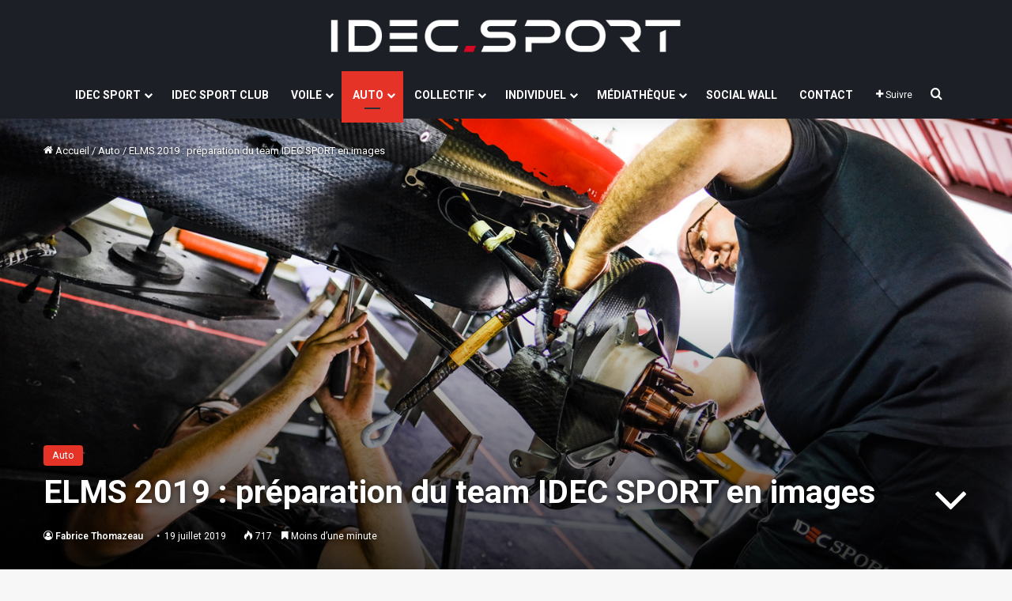

--- FILE ---
content_type: text/html; charset=UTF-8
request_url: https://www.idecsport.com/preparation-du-team-idec-sport-en-images-elms-barcelone-2019/
body_size: 24591
content:
<!DOCTYPE html><html lang="fr-FR" class="" data-skin="light"><head><meta charset="UTF-8" /><link rel="profile" href="https://gmpg.org/xfn/11" /><meta name='robots' content='index, follow, max-image-preview:large, max-snippet:-1, max-video-preview:-1' /><link rel="alternate" hreflang="fr" href="https://www.idecsport.com/preparation-du-team-idec-sport-en-images-elms-barcelone-2019/" /><link rel="alternate" hreflang="x-default" href="https://www.idecsport.com/preparation-du-team-idec-sport-en-images-elms-barcelone-2019/" /> <script id="cookie-law-info-gcm-var-js">var _ckyGcm = {"status":true,"default_settings":[{"analytics":"denied","advertisement":"denied","functional":"denied","necessary":"granted","ad_user_data":"denied","ad_personalization":"denied","regions":"All"}],"wait_for_update":2000,"url_passthrough":false,"ads_data_redaction":false}</script> <script id="cookieyes" type="text/javascript" src="https://cdn-cookieyes.com/client_data/c657eabda1ed4af65d311933/script.js"></script> <!-- This site is optimized with the Yoast SEO plugin v26.4 - https://yoast.com/wordpress/plugins/seo/ --><link media="all" href="https://www.idecsport.com/wp-content/cache/autoptimize/css/autoptimize_b0304036cde644caf5a6735d7d63d3a2.css" rel="stylesheet"><link media="print" href="https://www.idecsport.com/wp-content/cache/autoptimize/css/autoptimize_1fcad48fdc5561e6bb8f6c1db24cf94b.css" rel="stylesheet"><title>ELMS 2019 : préparation du team IDEC SPORT en images - IDEC SPORT</title><link rel="canonical" href="https://www.idecsport.com/preparation-du-team-idec-sport-en-images-elms-barcelone-2019/" /><meta property="og:locale" content="fr_FR" /><meta property="og:type" content="article" /><meta property="og:title" content="ELMS 2019 : préparation du team IDEC SPORT en images - IDEC SPORT" /><meta property="og:url" content="https://www.idecsport.com/preparation-du-team-idec-sport-en-images-elms-barcelone-2019/" /><meta property="og:site_name" content="IDEC SPORT" /><meta property="article:publisher" content="https://www.facebook.com/IDECSPORT/" /><meta property="article:published_time" content="2019-07-19T09:21:28+00:00" /><meta property="article:modified_time" content="2019-07-19T09:24:20+00:00" /><meta property="og:image" content="https://www.idecsport.com/wp-content/uploads/2019/07/20190718_ELMS_Barcelone_a0016.jpg" /><meta property="og:image:width" content="1500" /><meta property="og:image:height" content="1000" /><meta property="og:image:type" content="image/jpeg" /><meta name="author" content="Fabrice Thomazeau" /><meta name="twitter:card" content="summary_large_image" /><meta name="twitter:creator" content="@IdecSport" /><meta name="twitter:site" content="@IdecSport" /><meta name="twitter:label1" content="Écrit par" /><meta name="twitter:data1" content="Fabrice Thomazeau" /> <script type="application/ld+json" class="yoast-schema-graph">{"@context":"https://schema.org","@graph":[{"@type":"Article","@id":"https://www.idecsport.com/preparation-du-team-idec-sport-en-images-elms-barcelone-2019/#article","isPartOf":{"@id":"https://www.idecsport.com/preparation-du-team-idec-sport-en-images-elms-barcelone-2019/"},"author":{"name":"Fabrice Thomazeau","@id":"https://www.idecsport.com/#/schema/person/490ac24aa579f028d2767ae824c479c2"},"headline":"ELMS 2019 : préparation du team IDEC SPORT en images","datePublished":"2019-07-19T09:21:28+00:00","dateModified":"2019-07-19T09:24:20+00:00","mainEntityOfPage":{"@id":"https://www.idecsport.com/preparation-du-team-idec-sport-en-images-elms-barcelone-2019/"},"wordCount":11,"publisher":{"@id":"https://www.idecsport.com/#organization"},"image":{"@id":"https://www.idecsport.com/preparation-du-team-idec-sport-en-images-elms-barcelone-2019/#primaryimage"},"thumbnailUrl":"https://www.idecsport.com/wp-content/uploads/2019/07/20190718_ELMS_Barcelone_a0016.jpg","articleSection":["Auto"],"inLanguage":"fr-FR"},{"@type":"WebPage","@id":"https://www.idecsport.com/preparation-du-team-idec-sport-en-images-elms-barcelone-2019/","url":"https://www.idecsport.com/preparation-du-team-idec-sport-en-images-elms-barcelone-2019/","name":"ELMS 2019 : préparation du team IDEC SPORT en images - IDEC SPORT","isPartOf":{"@id":"https://www.idecsport.com/#website"},"primaryImageOfPage":{"@id":"https://www.idecsport.com/preparation-du-team-idec-sport-en-images-elms-barcelone-2019/#primaryimage"},"image":{"@id":"https://www.idecsport.com/preparation-du-team-idec-sport-en-images-elms-barcelone-2019/#primaryimage"},"thumbnailUrl":"https://www.idecsport.com/wp-content/uploads/2019/07/20190718_ELMS_Barcelone_a0016.jpg","datePublished":"2019-07-19T09:21:28+00:00","dateModified":"2019-07-19T09:24:20+00:00","breadcrumb":{"@id":"https://www.idecsport.com/preparation-du-team-idec-sport-en-images-elms-barcelone-2019/#breadcrumb"},"inLanguage":"fr-FR","potentialAction":[{"@type":"ReadAction","target":["https://www.idecsport.com/preparation-du-team-idec-sport-en-images-elms-barcelone-2019/"]}]},{"@type":"ImageObject","inLanguage":"fr-FR","@id":"https://www.idecsport.com/preparation-du-team-idec-sport-en-images-elms-barcelone-2019/#primaryimage","url":"https://www.idecsport.com/wp-content/uploads/2019/07/20190718_ELMS_Barcelone_a0016.jpg","contentUrl":"https://www.idecsport.com/wp-content/uploads/2019/07/20190718_ELMS_Barcelone_a0016.jpg","width":1500,"height":1000,"caption":"ELMS 2019 Barcelone"},{"@type":"BreadcrumbList","@id":"https://www.idecsport.com/preparation-du-team-idec-sport-en-images-elms-barcelone-2019/#breadcrumb","itemListElement":[{"@type":"ListItem","position":1,"name":"Accueil","item":"https://www.idecsport.com/"},{"@type":"ListItem","position":2,"name":"ELMS 2019 : préparation du team IDEC SPORT en images"}]},{"@type":"WebSite","@id":"https://www.idecsport.com/#website","url":"https://www.idecsport.com/","name":"IDEC SPORT","description":"Branche sportive du GROUPE IDEC, IDEC SPORT rassemble tous les partenariats sportifs sous une seule et même bannière. La voile avec Francis Joyon, le sport auto, le basket, le Football, le Rugby et l&#039;Handisport","publisher":{"@id":"https://www.idecsport.com/#organization"},"potentialAction":[{"@type":"SearchAction","target":{"@type":"EntryPoint","urlTemplate":"https://www.idecsport.com/?s={search_term_string}"},"query-input":{"@type":"PropertyValueSpecification","valueRequired":true,"valueName":"search_term_string"}}],"inLanguage":"fr-FR"},{"@type":"Organization","@id":"https://www.idecsport.com/#organization","name":"IDEC SPORT","url":"https://www.idecsport.com/","logo":{"@type":"ImageObject","inLanguage":"fr-FR","@id":"https://www.idecsport.com/#/schema/logo/image/","url":"https://www.idecsport.com/wp-content/uploads/2022/02/Logo-IDEC-SPORT_carre_512_02-2022.jpg","contentUrl":"https://www.idecsport.com/wp-content/uploads/2022/02/Logo-IDEC-SPORT_carre_512_02-2022.jpg","width":512,"height":512,"caption":"IDEC SPORT"},"image":{"@id":"https://www.idecsport.com/#/schema/logo/image/"},"sameAs":["https://www.facebook.com/IDECSPORT/","https://x.com/IdecSport","https://www.linkedin.com/company/idecsport-racing/","https://www.youtube.com/channel/UCjGcu2H6w63f2_MirkRlRXw"]},{"@type":"Person","@id":"https://www.idecsport.com/#/schema/person/490ac24aa579f028d2767ae824c479c2","name":"Fabrice Thomazeau","image":{"@type":"ImageObject","inLanguage":"fr-FR","@id":"https://www.idecsport.com/#/schema/person/image/","url":"https://secure.gravatar.com/avatar/559f3a11121360d4589de964a10d9bc9615d6d2717b5039f9f05007a15a0f7f4?s=96&d=mm&r=g","contentUrl":"https://secure.gravatar.com/avatar/559f3a11121360d4589de964a10d9bc9615d6d2717b5039f9f05007a15a0f7f4?s=96&d=mm&r=g","caption":"Fabrice Thomazeau"}}]}</script> <!-- / Yoast SEO plugin. --><link rel="alternate" type="application/rss+xml" title="IDEC SPORT &raquo; Flux" href="https://www.idecsport.com/feed/" /><link rel="alternate" type="application/rss+xml" title="IDEC SPORT &raquo; Flux des commentaires" href="https://www.idecsport.com/comments/feed/" /><meta name="viewport" content="width=device-width, initial-scale=1.0" /><script type="text/javascript">/* <![CDATA[ */
window._wpemojiSettings = {"baseUrl":"https:\/\/s.w.org\/images\/core\/emoji\/16.0.1\/72x72\/","ext":".png","svgUrl":"https:\/\/s.w.org\/images\/core\/emoji\/16.0.1\/svg\/","svgExt":".svg","source":{"concatemoji":"https:\/\/www.idecsport.com\/wp-includes\/js\/wp-emoji-release.min.js?ver=5c602f"}};
/*! This file is auto-generated */
!function(s,n){var o,i,e;function c(e){try{var t={supportTests:e,timestamp:(new Date).valueOf()};sessionStorage.setItem(o,JSON.stringify(t))}catch(e){}}function p(e,t,n){e.clearRect(0,0,e.canvas.width,e.canvas.height),e.fillText(t,0,0);var t=new Uint32Array(e.getImageData(0,0,e.canvas.width,e.canvas.height).data),a=(e.clearRect(0,0,e.canvas.width,e.canvas.height),e.fillText(n,0,0),new Uint32Array(e.getImageData(0,0,e.canvas.width,e.canvas.height).data));return t.every(function(e,t){return e===a[t]})}function u(e,t){e.clearRect(0,0,e.canvas.width,e.canvas.height),e.fillText(t,0,0);for(var n=e.getImageData(16,16,1,1),a=0;a<n.data.length;a++)if(0!==n.data[a])return!1;return!0}function f(e,t,n,a){switch(t){case"flag":return n(e,"\ud83c\udff3\ufe0f\u200d\u26a7\ufe0f","\ud83c\udff3\ufe0f\u200b\u26a7\ufe0f")?!1:!n(e,"\ud83c\udde8\ud83c\uddf6","\ud83c\udde8\u200b\ud83c\uddf6")&&!n(e,"\ud83c\udff4\udb40\udc67\udb40\udc62\udb40\udc65\udb40\udc6e\udb40\udc67\udb40\udc7f","\ud83c\udff4\u200b\udb40\udc67\u200b\udb40\udc62\u200b\udb40\udc65\u200b\udb40\udc6e\u200b\udb40\udc67\u200b\udb40\udc7f");case"emoji":return!a(e,"\ud83e\udedf")}return!1}function g(e,t,n,a){var r="undefined"!=typeof WorkerGlobalScope&&self instanceof WorkerGlobalScope?new OffscreenCanvas(300,150):s.createElement("canvas"),o=r.getContext("2d",{willReadFrequently:!0}),i=(o.textBaseline="top",o.font="600 32px Arial",{});return e.forEach(function(e){i[e]=t(o,e,n,a)}),i}function t(e){var t=s.createElement("script");t.src=e,t.defer=!0,s.head.appendChild(t)}"undefined"!=typeof Promise&&(o="wpEmojiSettingsSupports",i=["flag","emoji"],n.supports={everything:!0,everythingExceptFlag:!0},e=new Promise(function(e){s.addEventListener("DOMContentLoaded",e,{once:!0})}),new Promise(function(t){var n=function(){try{var e=JSON.parse(sessionStorage.getItem(o));if("object"==typeof e&&"number"==typeof e.timestamp&&(new Date).valueOf()<e.timestamp+604800&&"object"==typeof e.supportTests)return e.supportTests}catch(e){}return null}();if(!n){if("undefined"!=typeof Worker&&"undefined"!=typeof OffscreenCanvas&&"undefined"!=typeof URL&&URL.createObjectURL&&"undefined"!=typeof Blob)try{var e="postMessage("+g.toString()+"("+[JSON.stringify(i),f.toString(),p.toString(),u.toString()].join(",")+"));",a=new Blob([e],{type:"text/javascript"}),r=new Worker(URL.createObjectURL(a),{name:"wpTestEmojiSupports"});return void(r.onmessage=function(e){c(n=e.data),r.terminate(),t(n)})}catch(e){}c(n=g(i,f,p,u))}t(n)}).then(function(e){for(var t in e)n.supports[t]=e[t],n.supports.everything=n.supports.everything&&n.supports[t],"flag"!==t&&(n.supports.everythingExceptFlag=n.supports.everythingExceptFlag&&n.supports[t]);n.supports.everythingExceptFlag=n.supports.everythingExceptFlag&&!n.supports.flag,n.DOMReady=!1,n.readyCallback=function(){n.DOMReady=!0}}).then(function(){return e}).then(function(){var e;n.supports.everything||(n.readyCallback(),(e=n.source||{}).concatemoji?t(e.concatemoji):e.wpemoji&&e.twemoji&&(t(e.twemoji),t(e.wpemoji)))}))}((window,document),window._wpemojiSettings);
/* ]]> */</script> <script type="text/javascript" src="https://www.idecsport.com/wp-includes/js/jquery/jquery.min.js?ver=3.7.1" id="jquery-core-js"></script> <script type="text/javascript" src="https://www.idecsport.com/wp-includes/js/jquery/jquery-migrate.min.js?ver=3.4.1" id="jquery-migrate-js"></script> <script type="text/javascript" id="wpml-cookie-js-extra">/* <![CDATA[ */
var wpml_cookies = {"wp-wpml_current_language":{"value":"fr","expires":1,"path":"\/"}};
var wpml_cookies = {"wp-wpml_current_language":{"value":"fr","expires":1,"path":"\/"}};
/* ]]> */</script> <script></script><link rel="https://api.w.org/" href="https://www.idecsport.com/wp-json/" /><link rel="alternate" title="JSON" type="application/json" href="https://www.idecsport.com/wp-json/wp/v2/posts/7634" /><link rel="EditURI" type="application/rsd+xml" title="RSD" href="https://www.idecsport.com/xmlrpc.php?rsd" /><link rel='shortlink' href='https://www.idecsport.com/?p=7634' /><link rel="alternate" title="oEmbed (JSON)" type="application/json+oembed" href="https://www.idecsport.com/wp-json/oembed/1.0/embed?url=https%3A%2F%2Fwww.idecsport.com%2Fpreparation-du-team-idec-sport-en-images-elms-barcelone-2019%2F" /><link rel="alternate" title="oEmbed (XML)" type="text/xml+oembed" href="https://www.idecsport.com/wp-json/oembed/1.0/embed?url=https%3A%2F%2Fwww.idecsport.com%2Fpreparation-du-team-idec-sport-en-images-elms-barcelone-2019%2F&#038;format=xml" /> <script type='text/javascript'>/* <![CDATA[ */
var taqyeem = {"ajaxurl":"https://www.idecsport.com/wp-admin/admin-ajax.php" , "your_rating":"Your Rating:"};
/* ]]> */</script> <!--[if IE 9]> <script>var _gambitParallaxIE9 = true;</script> <![endif]--> <!-- WPMobile.App --><meta name="theme-color" content="#1d1f27" /><meta name="msapplication-navbutton-color" content="#1d1f27" /><meta name="apple-mobile-web-app-status-bar-style" content="#1d1f27" /> <!-- / WPMobile.App --><meta http-equiv="X-UA-Compatible" content="IE=edge"><meta name="theme-color" content="#1d1f27" /><meta name="generator" content="Powered by WPBakery Page Builder - drag and drop page builder for WordPress."/><link rel="icon" href="https://www.idecsport.com/wp-content/uploads/2019/03/cropped-Favicon-Idec-Sport-32x32.jpg" sizes="32x32" /><link rel="icon" href="https://www.idecsport.com/wp-content/uploads/2019/03/cropped-Favicon-Idec-Sport-192x192.jpg" sizes="192x192" /><link rel="apple-touch-icon" href="https://www.idecsport.com/wp-content/uploads/2019/03/cropped-Favicon-Idec-Sport-180x180.jpg" /><meta name="msapplication-TileImage" content="https://www.idecsport.com/wp-content/uploads/2019/03/cropped-Favicon-Idec-Sport-270x270.jpg" /> <script type="text/javascript"></script> <script>window.dzsvg_settings= {dzsvg_site_url: "https://www.idecsport.com/",version: "12.37",ajax_url: "https://www.idecsport.com/wp-admin/admin-ajax.php",deeplink_str: "the-video", debug_mode:"off", merge_social_into_one:"off"}; window.dzsvg_site_url="https://www.idecsport.com";window.dzsvg_plugin_url="https://www.idecsport.com/wp-content/plugins/dzs-videogallery/";</script><noscript><style>.wpb_animate_when_almost_visible { opacity: 1; }</style></noscript></head><body id="tie-body" class="wp-singular post-template-default single single-post postid-7634 single-format-standard wp-theme-jannah wp-child-theme-jannah-child wrapper-has-shadow block-head-1 magazine2 is-thumb-overlay-disabled is-desktop is-header-layout-2 sidebar-right has-sidebar post-layout-4 narrow-title-narrow-media is-standard-format has-mobile-share post-has-toggle hide_breaking_news hide_footer_instagram hide_copyright hide_breadcrumbs hide_share_post_top hide_post_newsletter hide_post_authorbio hide_sidebars wpb-js-composer js-comp-ver-8.7.2 vc_responsive"><div class="background-overlay"><div id="tie-container" class="site tie-container"><div id="tie-wrapper"><header id="theme-header" class="theme-header header-layout-2 main-nav-dark main-nav-default-dark main-nav-below no-stream-item has-shadow has-normal-width-logo has-custom-sticky-logo mobile-header-centered"><div class="container header-container"><div class="tie-row logo-row"><div class="logo-wrapper"><div class="tie-col-md-4 logo-container clearfix"><div id="mobile-header-components-area_1" class="mobile-header-components"><ul class="components"><li class="mobile-component_menu custom-menu-link"><a href="#" id="mobile-menu-icon" class=""><span class="tie-mobile-menu-icon nav-icon is-layout-1"></span><span class="screen-reader-text">Menu</span></a></li></ul></div><div id="logo" class="image-logo" style="margin-top: 15px; margin-bottom: 15px;"> <a title="IDEC SPORT" href="https://www.idecsport.com/"> <picture class="tie-logo-default tie-logo-picture"> <source class="tie-logo-source-default tie-logo-source" data-srcset="https://www.idecsport.com/wp-content/uploads/2022/01/logo-idec-sport_520x70.png"> <noscript><img class="tie-logo-img-default tie-logo-img" src="https://www.idecsport.com/wp-content/uploads/2022/01/logo-idec-sport_520x70.png" alt="IDEC SPORT" width="446" height="60" style="max-height:60px; width: auto;" /></noscript><img class="lazyload tie-logo-img-default tie-logo-img" src='data:image/svg+xml,%3Csvg%20xmlns=%22http://www.w3.org/2000/svg%22%20viewBox=%220%200%20446%2060%22%3E%3C/svg%3E' data-src="https://www.idecsport.com/wp-content/uploads/2022/01/logo-idec-sport_520x70.png" alt="IDEC SPORT" width="446" height="60" style="max-height:60px; width: auto;" /> </picture> </a></div><!-- #logo /--><div id="mobile-header-components-area_2" class="mobile-header-components"></div></div><!-- .tie-col /--></div><!-- .logo-wrapper /--></div><!-- .tie-row /--></div><!-- .container /--><div class="main-nav-wrapper"><nav id="main-nav" data-skin="search-in-main-nav" class="main-nav header-nav live-search-parent menu-style-default menu-style-solid-bg"  aria-label="Navigation principale"><div class="container"><div class="main-menu-wrapper"><div id="menu-components-wrap"><div id="sticky-logo" class="image-logo"> <a title="IDEC SPORT" href="https://www.idecsport.com/"> <picture class="tie-logo-default tie-logo-picture"> <source class="tie-logo-source-default tie-logo-source" data-srcset="https://www.idecsport.com/wp-content/uploads/2022/01/logo-idec-sport_520x70.png"> <noscript><img class="tie-logo-img-default tie-logo-img" src="https://www.idecsport.com/wp-content/uploads/2022/01/logo-idec-sport_520x70.png" alt="IDEC SPORT" style="max-height:49px; width: auto;" /></noscript><img class="lazyload tie-logo-img-default tie-logo-img" src='data:image/svg+xml,%3Csvg%20xmlns=%22http://www.w3.org/2000/svg%22%20viewBox=%220%200%20210%20140%22%3E%3C/svg%3E' data-src="https://www.idecsport.com/wp-content/uploads/2022/01/logo-idec-sport_520x70.png" alt="IDEC SPORT" style="max-height:49px; width: auto;" /> </picture> </a></div><!-- #Sticky-logo /--><div class="flex-placeholder"></div><div class="main-menu main-menu-wrap"><div id="main-nav-menu" class="main-menu header-menu"><ul id="menu-menu-principal" class="menu"><li id="menu-item-2153" class="menu-item menu-item-type-custom menu-item-object-custom menu-item-has-children menu-item-2153"><a href="#">IDEC SPORT</a><ul class="sub-menu menu-sub-content"><li id="menu-item-3202" class="menu-item menu-item-type-post_type menu-item-object-page menu-item-3202"><a href="https://www.idecsport.com/presentation-idec-sport/">PRÉSENTATION</a></li><li id="menu-item-3201" class="menu-item menu-item-type-post_type menu-item-object-page menu-item-3201"><a href="https://www.idecsport.com/le-groupe-idec/">LE GROUPE IDEC</a></li><li id="menu-item-5646" class="menu-item menu-item-type-post_type menu-item-object-page menu-item-5646"><a href="https://www.idecsport.com/mecenat/">MÉCÉNAT</a></li></ul></li><li id="menu-item-11970535" class="menu-item menu-item-type-custom menu-item-object-custom menu-item-11970535"><a target="_blank" href="https://www.idecsport.club/">IDEC SPORT CLUB</a></li><li id="menu-item-2151" class="menu-item menu-item-type-taxonomy menu-item-object-category menu-item-has-children menu-item-2151 mega-menu mega-recent-featured mega-menu-posts " data-id="11" ><a href="https://www.idecsport.com/category/voile/">VOILE</a><div class="mega-menu-block menu-sub-content"  ><ul class="mega-recent-featured-list sub-list"><li id="menu-item-2154" class="menu-item menu-item-type-taxonomy menu-item-object-category menu-item-2154"><a href="https://www.idecsport.com/category/voile/">ACTUALITÉS</a></li><li id="menu-item-4624175" class="menu-item menu-item-type-post_type menu-item-object-page menu-item-4624175"><a href="https://www.idecsport.com/the-famous-project-a-la-conquete-du-trophee-jules-verne/">THE FAMOUS PROJECT</a></li><li id="menu-item-14046115" class="menu-item menu-item-type-custom menu-item-object-custom menu-item-14046115"><a target="_blank" href="https://trimaran-idec.geovoile.com/julesverne/2025/viewer/">TRACKING EN DIRECT</a></li><li id="menu-item-3274" class="menu-item menu-item-type-post_type menu-item-object-page menu-item-3274"><a href="https://www.idecsport.com/le-maxi-trimaran/">LE MAXI-TRIMARAN</a></li><li id="menu-item-3284" class="menu-item menu-item-type-post_type menu-item-object-page menu-item-3284"><a href="https://www.idecsport.com/galerie-photos-voile/">GALERIE PHOTOS</a></li><li id="menu-item-3283" class="menu-item menu-item-type-post_type menu-item-object-page menu-item-3283"><a href="https://www.idecsport.com/galerie-videos-voile/">GALERIE VIDÉOS</a></li><li id="menu-item-14119611" class="menu-item menu-item-type-post_type menu-item-object-page menu-item-14119611"><a href="https://www.idecsport.com/social-wall-voile/">SOCIAL WALL VOILE</a></li><li id="menu-item-3200" class="menu-item menu-item-type-post_type menu-item-object-page menu-item-3200"><a href="https://www.idecsport.com/partenaires-idec-sport-voile/">PARTENAIRES</a></li></ul><div class="mega-menu-content"><div class="mega-ajax-content"></div><!-- .mega-ajax-content --></div><!-- .mega-menu-content --></div><!-- .mega-menu-block --></li><li id="menu-item-2150" class="menu-item menu-item-type-taxonomy menu-item-object-category current-post-ancestor current-menu-parent current-post-parent menu-item-has-children menu-item-2150 tie-current-menu mega-menu mega-recent-featured mega-menu-posts " data-id="9" ><a href="https://www.idecsport.com/category/auto/">AUTO</a><div class="mega-menu-block menu-sub-content"  ><ul class="mega-recent-featured-list sub-list"><li id="menu-item-3473" class="menu-item menu-item-type-taxonomy menu-item-object-category current-post-ancestor current-menu-parent current-post-parent menu-item-3473"><a href="https://www.idecsport.com/category/auto/">ACTUALITÉS</a></li><li id="menu-item-4810" class="menu-item menu-item-type-post_type menu-item-object-page menu-item-4810"><a href="https://www.idecsport.com/idec-sport-racing/">IDEC SPORT RACING</a></li><li id="menu-item-3718" class="menu-item menu-item-type-post_type menu-item-object-page menu-item-3718"><a href="https://www.idecsport.com/le-team-sportif/">LE TEAM SPORTIF</a></li><li id="menu-item-3717" class="menu-item menu-item-type-post_type menu-item-object-page menu-item-3717"><a href="https://www.idecsport.com/lequipe-technique/">L&rsquo;ÉQUIPE TECHNIQUE</a></li><li id="menu-item-3716" class="menu-item menu-item-type-post_type menu-item-object-page menu-item-3716"><a href="https://www.idecsport.com/les-voitures/">LES VOITURES</a></li><li id="menu-item-3715" class="menu-item menu-item-type-post_type menu-item-object-page menu-item-3715"><a href="https://www.idecsport.com/les-championnats/">LES CHAMPIONNATS</a></li><li id="menu-item-3714" class="menu-item menu-item-type-post_type menu-item-object-page menu-item-3714"><a href="https://www.idecsport.com/le-programme-auto/">LE PROGRAMME</a></li><li id="menu-item-3480" class="menu-item menu-item-type-post_type menu-item-object-page menu-item-3480"><a href="https://www.idecsport.com/galerie-photos-auto/">GALERIE PHOTOS</a></li><li id="menu-item-3472" class="menu-item menu-item-type-post_type menu-item-object-page menu-item-3472"><a href="https://www.idecsport.com/galerie-videos-auto/">GALERIE VIDÉOS</a></li><li id="menu-item-5045" class="menu-item menu-item-type-post_type menu-item-object-page menu-item-5045"><a href="https://www.idecsport.com/social-wall-auto/">SOCIAL WALL AUTO</a></li><li id="menu-item-5033" class="menu-item menu-item-type-post_type menu-item-object-page menu-item-5033"><a href="https://www.idecsport.com/partenaires-idec-sport-auto/">PARTENAIRES</a></li></ul><div class="mega-menu-content"><div class="mega-ajax-content"></div><!-- .mega-ajax-content --></div><!-- .mega-menu-content --></div><!-- .mega-menu-block --></li><li id="menu-item-4983" class="menu-item menu-item-type-taxonomy menu-item-object-category menu-item-has-children menu-item-4983 mega-menu mega-recent-featured mega-menu-posts " data-id="21" ><a href="https://www.idecsport.com/category/sports-co/">COLLECTIF</a><div class="mega-menu-block menu-sub-content"  ><ul class="mega-recent-featured-list sub-list"><li id="menu-item-5245" class="menu-item menu-item-type-post_type menu-item-object-page menu-item-5245"><a href="https://www.idecsport.com/presentation-des-clubs/">PRÉSENTATION DES CLUBS</a></li><li id="menu-item-4951" class="menu-item menu-item-type-taxonomy menu-item-object-category menu-item-4951"><a href="https://www.idecsport.com/category/sports-co/basket/">ACTUALITÉS BASKET</a></li><li id="menu-item-4785783" class="menu-item menu-item-type-taxonomy menu-item-object-category menu-item-4785783"><a href="https://www.idecsport.com/category/sports-co/football/">ACTUALITÉS FOOTBALL</a></li><li id="menu-item-4949" class="menu-item menu-item-type-taxonomy menu-item-object-category menu-item-4949"><a href="https://www.idecsport.com/category/sports-co/rugby/">ACTUALITÉS RUGBY</a></li><li id="menu-item-5264" class="menu-item menu-item-type-post_type menu-item-object-page menu-item-5264"><a href="https://www.idecsport.com/social-wall-sports-co/">SOCIAL WALL SPORTS CO</a></li></ul><div class="mega-menu-content"><div class="mega-ajax-content"></div><!-- .mega-ajax-content --></div><!-- .mega-menu-content --></div><!-- .mega-menu-block --></li><li id="menu-item-1362851" class="menu-item menu-item-type-taxonomy menu-item-object-category menu-item-has-children menu-item-1362851 mega-menu mega-recent-featured mega-menu-posts " data-id="53" ><a href="https://www.idecsport.com/category/sports-individuels/">INDIVIDUEL</a><div class="mega-menu-block menu-sub-content"  ><ul class="mega-recent-featured-list sub-list"><li id="menu-item-1362842" class="menu-item menu-item-type-taxonomy menu-item-object-category menu-item-1362842"><a href="https://www.idecsport.com/category/sports-individuels/">ACTUALITÉS</a></li><li id="menu-item-4786863" class="menu-item menu-item-type-post_type menu-item-object-page menu-item-4786863"><a href="https://www.idecsport.com/axelle-berthoumieu/">AXELLE BERTHOUMIEU</a></li><li id="menu-item-4786579" class="menu-item menu-item-type-post_type menu-item-object-page menu-item-4786579"><a href="https://www.idecsport.com/emma-clair-dumont/">EMMA CLAIR DUMONT</a></li><li id="menu-item-936883" class="menu-item menu-item-type-post_type menu-item-object-page menu-item-936883"><a href="https://www.idecsport.com/raphael-beaugillet/">RAPHAËL BEAUGILLET</a></li></ul><div class="mega-menu-content"><div class="mega-ajax-content"></div><!-- .mega-ajax-content --></div><!-- .mega-menu-content --></div><!-- .mega-menu-block --></li><li id="menu-item-2198" class="menu-item menu-item-type-custom menu-item-object-custom menu-item-has-children menu-item-2198"><a href="#">MÉDIATHÈQUE</a><ul class="sub-menu menu-sub-content"><li id="menu-item-5752" class="menu-item menu-item-type-post_type menu-item-object-page menu-item-5752"><a href="https://www.idecsport.com/galerie-photos/">GALERIE PHOTOS</a></li><li id="menu-item-4256" class="menu-item menu-item-type-post_type menu-item-object-page menu-item-4256"><a href="https://www.idecsport.com/galerie-videos-voile-mediatheque/">VIDÉOS VOILE</a></li><li id="menu-item-4257" class="menu-item menu-item-type-post_type menu-item-object-page menu-item-4257"><a href="https://www.idecsport.com/galerie-videos-auto-mediatheque/">VIDÉOS AUTO</a></li></ul></li><li id="menu-item-5044" class="menu-item menu-item-type-post_type menu-item-object-page menu-item-5044"><a href="https://www.idecsport.com/social-wall-idecsport/">SOCIAL WALL</a></li><li id="menu-item-4867" class="menu-item menu-item-type-post_type menu-item-object-page menu-item-4867"><a href="https://www.idecsport.com/contact/">CONTACT</a></li></ul></div></div><!-- .main-menu /--><ul class="components"><li class="list-social-icons menu-item custom-menu-link"> <a href="#" class="follow-btn"> <span class="tie-icon-plus" aria-hidden="true"></span> <span class="follow-text">Suivre</span> </a><ul class="dropdown-social-icons comp-sub-menu"><li class="social-icons-item"><a class="social-link facebook-social-icon" rel="external noopener nofollow" target="_blank" href="https://www.facebook.com/IDECSPORT/"><span class="tie-social-icon tie-icon-facebook"></span><span class="social-text">Facebook</span></a></li><li class="social-icons-item"><a class="social-link twitter-social-icon" rel="external noopener nofollow" target="_blank" href="https://twitter.com/IdecSport"><span class="tie-social-icon tie-icon-twitter"></span><span class="social-text">X</span></a></li><li class="social-icons-item"><a class="social-link linkedin-social-icon" rel="external noopener nofollow" target="_blank" href="https://www.linkedin.com/company/idec-sport/"><span class="tie-social-icon tie-icon-linkedin"></span><span class="social-text">Linkedin</span></a></li><li class="social-icons-item"><a class="social-link youtube-social-icon" rel="external noopener nofollow" target="_blank" href="https://www.youtube.com/channel/UCjGcu2H6w63f2_MirkRlRXw"><span class="tie-social-icon tie-icon-youtube"></span><span class="social-text">YouTube</span></a></li><li class="social-icons-item"><a class="social-link apple-social-icon" rel="external noopener nofollow" target="_blank" href="https://itunes.apple.com/fr/app/idec-sport/id1053138772?mt=8"><span class="tie-social-icon tie-icon-apple"></span><span class="social-text">Apple</span></a></li><li class="social-icons-item"><a class="social-link instagram-social-icon" rel="external noopener nofollow" target="_blank" href="https://www.instagram.com/idecsport/"><span class="tie-social-icon tie-icon-instagram"></span><span class="social-text">Instagram</span></a></li><li class="social-icons-item"><a class="social-link google_play-social-icon" rel="external noopener nofollow" target="_blank" href="https://play.google.com/store/apps/details?id=com.mobizel.idecsport&#038;hl=fr"><span class="tie-social-icon tie-icon-play"></span><span class="social-text">Google Play</span></a></li><li class="social-icons-item"><a class="social-link rss-social-icon" rel="external noopener nofollow" target="_blank" href="https://www.idecsport.com/feed/"><span class="tie-social-icon tie-icon-feed"></span><span class="social-text">RSS</span></a></li></ul><!-- #dropdown-social-icons /--></li><!-- #list-social-icons /--><li class="search-compact-icon menu-item custom-menu-link"> <a href="#" class="tie-search-trigger"> <span class="tie-icon-search tie-search-icon" aria-hidden="true"></span> <span class="screen-reader-text">Rechercher</span> </a></li></ul><!-- Components --></div><!-- #menu-components-wrap /--></div><!-- .main-menu-wrapper /--></div><!-- .container /--></nav><!-- #main-nav /--></div><!-- .main-nav-wrapper /--></header><div data-bg="https://www.idecsport.com/wp-content/uploads/2019/07/20190718_ELMS_Barcelone_a0016.jpg" style="background-image: url(data:image/svg+xml,%3Csvg%20xmlns=%22http://www.w3.org/2000/svg%22%20viewBox=%220%200%20500%20300%22%3E%3C/svg%3E)" class="lazyload fullwidth-entry-title single-big-img full-width-area tie-parallax"><div class="thumb-overlay"></div><!-- .thumb-overlay /--><div class="container fullwidth-entry-title-wrapper"><header class="entry-header-outer"><nav id="breadcrumb"><a href="https://www.idecsport.com/"><span class="tie-icon-home" aria-hidden="true"></span> Accueil</a><em class="delimiter">/</em><a href="https://www.idecsport.com/category/auto/">Auto</a><em class="delimiter">/</em><span class="current">ELMS 2019 : préparation du team IDEC SPORT en images</span></nav><script type="application/ld+json">{"@context":"http:\/\/schema.org","@type":"BreadcrumbList","@id":"#Breadcrumb","itemListElement":[{"@type":"ListItem","position":1,"item":{"name":"Accueil","@id":"https:\/\/www.idecsport.com\/"}},{"@type":"ListItem","position":2,"item":{"name":"Auto","@id":"https:\/\/www.idecsport.com\/category\/auto\/"}}]}</script> <div class="entry-header"> <span class="post-cat-wrap"><a class="post-cat tie-cat-9" href="https://www.idecsport.com/category/auto/">Auto</a></span><h1 class="post-title entry-title"> ELMS 2019 : préparation du team IDEC SPORT en images</h1><div class="single-post-meta post-meta clearfix"><span class="author-meta single-author no-avatars"><span class="meta-item meta-author-wrapper meta-author-2"><span class="meta-author"><a href="https://www.idecsport.com" class="author-name tie-icon" title="Fabrice Thomazeau">Fabrice Thomazeau</a></span></span></span><span class="date meta-item tie-icon">19 juillet 2019</span><div class="tie-alignright"><span class="meta-views meta-item "><span class="tie-icon-fire" aria-hidden="true"></span> 717 </span><span class="meta-reading-time meta-item"><span class="tie-icon-bookmark" aria-hidden="true"></span> Moins d’une minute</span></div></div><!-- .post-meta --></div><!-- .entry-header /--> <a id="go-to-content" href="#go-to-content"><span class="tie-icon-angle-down"></span></a></header><!-- .entry-header-outer /--></div><!-- .container /--></div><!-- .single-big-img /--><div id="content" class="site-content container"><div id="main-content-row" class="tie-row main-content-row"><div class="main-content tie-col-md-8 tie-col-xs-12" role="main"><article id="the-post" class="container-wrapper post-content tie-standard"><div class="entry-content entry clearfix"><div id="envira-gallery-wrap-7595" class="envira-default-gallery envira-gallery-wrap envira-lazy-loading-disabled envira-layout-automatic" itemscope itemtype="https://schema.org/ImageGallery"><div class="envira-loader"><div></div><div></div><div></div><div></div></div><div id="envira-gallery-7595" class="envira-gallery-public envira-gallery-0-columns envira-clear envira-gallery-justified-public" data-envira-id="7595" data-gallery-config='{"type":"default","columns":"0","gallery_theme":"base","justified_margins":10,"justified_last_row":"nojustify","lazy_loading":0,"lazy_loading_delay":500,"gutter":10,"margin":10,"image_size":"large","crop_width":640,"crop_height":480,"crop":0,"crop_position":"c","additional_copy_0":0,"additional_copy_title":0,"additional_copy_caption":0,"additional_copy_0_mobile":0,"additional_copy_title_mobile":0,"additional_copy_caption_mobile":0,"additional_copy_automatic_0":0,"additional_copy_automatic_title":1,"additional_copy_automatic_caption":1,"additional_copy_automatic_0_mobile":0,"additional_copy_automatic_title_mobile":1,"additional_copy_automatic_caption_mobile":1,"justified_row_height":300,"description_position":"0","description":"","random":"0","sort_order":"0","sorting_direction":"ASC","image_sizes_random":[],"isotope":1,"lightbox_enabled":1,"gallery_link_enabled":1,"lightbox_theme":"base_dark","lightbox_image_size":"large","title_display":"float","lightbox_title_caption":"title","arrows":1,"arrows_position":"inside","toolbar":0,"toolbar_title":0,"toolbar_position":"top","loop":1,"lightbox_open_close_effect":"fade","effect":"fade","supersize":0,"thumbnails_toggle":0,"thumbnails_hide":0,"image_counter":0,"thumbnails":1,"thumbnails_width":"auto","thumbnails_height":"auto","thumbnails_position":"bottom","thumbnails_custom_size":0,"mobile":1,"mobile_width":320,"mobile_height":240,"mobile_lightbox":1,"mobile_gallery_link_enabled":0,"mobile_arrows":1,"mobile_toolbar":1,"mobile_thumbnails":1,"mobile_touchwipe_close":1,"mobile_thumbnails_width":75,"mobile_thumbnails_height":50,"mobile_justified_row_height":100,"keyboard":true,"standalone_template":"template-authors.php","classes":["envira-default-gallery"],"rtl":0,"slug":"preparation-team-idec-sport-barcelone-elms","fullscreen":0,"open_fullscreen":0,"videos_play_icon":0,"videos_play_icon_thumbnails":0,"videos_autoplay":0,"videos_enlarge":0,"videos_playpause":1,"videos_progress":1,"videos_current":1,"videos_duration":1,"videos_volume":1,"videos_controls":1,"videos_fullscreen":1,"videos_download":1,"layout":"automatic","gallery_id":"7595"}' data-gallery-images='[{"status":"active","src":"https:\/\/www.idecsport.com\/wp-content\/uploads\/2019\/07\/20190718_ELMS_Barcelone_a0016-1024x683.jpg","title":"ELMS 2019 Barcelone","link":"https:\/\/www.idecsport.com\/wp-content\/uploads\/2019\/07\/20190718_ELMS_Barcelone_a0016.jpg","alt":"","caption":"ELMS 2019 Barcelone","thumb":"https:\/\/www.idecsport.com\/wp-content\/uploads\/2019\/07\/20190718_ELMS_Barcelone_a0016-1024x683-75x50_c.jpg","meta":{"aperture":"1.4","credit":"ERIC FABRE","camera":"X-T2","caption":"ELMS 2019 Barcelone","created_timestamp":"1563470015","copyright":"éric Fabre","focal_length":"16","iso":"400","shutter_speed":"0.0025","title":"ELMS 2019 Barcelone","orientation":null,"keywords":null},"thumbnail":"https:\/\/www.idecsport.com\/wp-content\/uploads\/2019\/07\/20190718_ELMS_Barcelone_a0016-150x150.jpg","medium":"https:\/\/www.idecsport.com\/wp-content\/uploads\/2019\/07\/20190718_ELMS_Barcelone_a0016-300x200.jpg","medium_large":"https:\/\/www.idecsport.com\/wp-content\/uploads\/2019\/07\/20190718_ELMS_Barcelone_a0016-768x512.jpg","large":"https:\/\/www.idecsport.com\/wp-content\/uploads\/2019\/07\/20190718_ELMS_Barcelone_a0016-1024x683.jpg","1536x1536":"https:\/\/www.idecsport.com\/wp-content\/uploads\/2019\/07\/20190718_ELMS_Barcelone_a0016.jpg","2048x2048":"https:\/\/www.idecsport.com\/wp-content\/uploads\/2019\/07\/20190718_ELMS_Barcelone_a0016.jpg","the_grid_size1":"https:\/\/www.idecsport.com\/wp-content\/uploads\/2019\/07\/20190718_ELMS_Barcelone_a0016-500x500.jpg","the_grid_size2":"https:\/\/www.idecsport.com\/wp-content\/uploads\/2019\/07\/20190718_ELMS_Barcelone_a0016-500x1000.jpg","the_grid_size3":"https:\/\/www.idecsport.com\/wp-content\/uploads\/2019\/07\/20190718_ELMS_Barcelone_a0016-1000x500.jpg","the_grid_size4":"https:\/\/www.idecsport.com\/wp-content\/uploads\/2019\/07\/20190718_ELMS_Barcelone_a0016-1000x1000.jpg","the_grid_size5":"https:\/\/www.idecsport.com\/wp-content\/uploads\/2019\/07\/20190718_ELMS_Barcelone_a0016-500x333.jpg","jannah-image-small":"https:\/\/www.idecsport.com\/wp-content\/uploads\/2019\/07\/20190718_ELMS_Barcelone_a0016-220x150.jpg","jannah-image-large":"https:\/\/www.idecsport.com\/wp-content\/uploads\/2019\/07\/20190718_ELMS_Barcelone_a0016-390x220.jpg","jannah-image-post":"https:\/\/www.idecsport.com\/wp-content\/uploads\/2019\/07\/20190718_ELMS_Barcelone_a0016-780x405.jpg","gform-image-choice-sm":"https:\/\/www.idecsport.com\/wp-content\/uploads\/2019\/07\/20190718_ELMS_Barcelone_a0016.jpg","gform-image-choice-md":"https:\/\/www.idecsport.com\/wp-content\/uploads\/2019\/07\/20190718_ELMS_Barcelone_a0016.jpg","gform-image-choice-lg":"https:\/\/www.idecsport.com\/wp-content\/uploads\/2019\/07\/20190718_ELMS_Barcelone_a0016.jpg","full":"https:\/\/www.idecsport.com\/wp-content\/uploads\/2019\/07\/20190718_ELMS_Barcelone_a0016.jpg","index":0,"id":7596,"video":false,"opts":{"caption":"ELMS 2019 Barcelone","thumb":"https:\/\/www.idecsport.com\/wp-content\/uploads\/2019\/07\/20190718_ELMS_Barcelone_a0016-1024x683-75x50_c.jpg","title":"ELMS 2019 Barcelone"},"gallery_id":"7595"},{"status":"active","src":"https:\/\/www.idecsport.com\/wp-content\/uploads\/2019\/07\/20190718_ELMS_Barcelone_d0106-1024x683.jpg","title":"ELMS 2019 Barcelone","link":"https:\/\/www.idecsport.com\/wp-content\/uploads\/2019\/07\/20190718_ELMS_Barcelone_d0106.jpg","alt":"","caption":"ELMS 2019 Barcelone","thumb":"https:\/\/www.idecsport.com\/wp-content\/uploads\/2019\/07\/20190718_ELMS_Barcelone_d0106-1024x683-75x50_c.jpg","meta":{"aperture":"2","credit":"ERIC FABRE","camera":"X-T3","caption":"ELMS 2019 Barcelone","created_timestamp":"1563482389","copyright":"éric Fabre","focal_length":"56","iso":"320","shutter_speed":"0.0033333333333333","title":"ELMS 2019 Barcelone","orientation":null,"keywords":null,"resized_images":null},"thumbnail":"https:\/\/www.idecsport.com\/wp-content\/uploads\/2019\/07\/20190718_ELMS_Barcelone_d0106-150x150.jpg","medium":"https:\/\/www.idecsport.com\/wp-content\/uploads\/2019\/07\/20190718_ELMS_Barcelone_d0106-300x200.jpg","medium_large":"https:\/\/www.idecsport.com\/wp-content\/uploads\/2019\/07\/20190718_ELMS_Barcelone_d0106-768x512.jpg","large":"https:\/\/www.idecsport.com\/wp-content\/uploads\/2019\/07\/20190718_ELMS_Barcelone_d0106-1024x683.jpg","1536x1536":"https:\/\/www.idecsport.com\/wp-content\/uploads\/2019\/07\/20190718_ELMS_Barcelone_d0106.jpg","2048x2048":"https:\/\/www.idecsport.com\/wp-content\/uploads\/2019\/07\/20190718_ELMS_Barcelone_d0106.jpg","the_grid_size1":"https:\/\/www.idecsport.com\/wp-content\/uploads\/2019\/07\/20190718_ELMS_Barcelone_d0106-500x500.jpg","the_grid_size2":"https:\/\/www.idecsport.com\/wp-content\/uploads\/2019\/07\/20190718_ELMS_Barcelone_d0106-500x1000.jpg","the_grid_size3":"https:\/\/www.idecsport.com\/wp-content\/uploads\/2019\/07\/20190718_ELMS_Barcelone_d0106-1000x500.jpg","the_grid_size4":"https:\/\/www.idecsport.com\/wp-content\/uploads\/2019\/07\/20190718_ELMS_Barcelone_d0106-1000x1000.jpg","the_grid_size5":"https:\/\/www.idecsport.com\/wp-content\/uploads\/2019\/07\/20190718_ELMS_Barcelone_d0106-500x333.jpg","jannah-image-small":"https:\/\/www.idecsport.com\/wp-content\/uploads\/2019\/07\/20190718_ELMS_Barcelone_d0106-220x150.jpg","jannah-image-large":"https:\/\/www.idecsport.com\/wp-content\/uploads\/2019\/07\/20190718_ELMS_Barcelone_d0106-390x220.jpg","jannah-image-post":"https:\/\/www.idecsport.com\/wp-content\/uploads\/2019\/07\/20190718_ELMS_Barcelone_d0106-780x405.jpg","gform-image-choice-sm":"https:\/\/www.idecsport.com\/wp-content\/uploads\/2019\/07\/20190718_ELMS_Barcelone_d0106.jpg","gform-image-choice-md":"https:\/\/www.idecsport.com\/wp-content\/uploads\/2019\/07\/20190718_ELMS_Barcelone_d0106.jpg","gform-image-choice-lg":"https:\/\/www.idecsport.com\/wp-content\/uploads\/2019\/07\/20190718_ELMS_Barcelone_d0106.jpg","full":"https:\/\/www.idecsport.com\/wp-content\/uploads\/2019\/07\/20190718_ELMS_Barcelone_d0106.jpg","index":1,"id":7626,"video":false,"opts":{"caption":"ELMS 2019 Barcelone","thumb":"https:\/\/www.idecsport.com\/wp-content\/uploads\/2019\/07\/20190718_ELMS_Barcelone_d0106-1024x683-75x50_c.jpg","title":"ELMS 2019 Barcelone"},"gallery_id":"7595"},{"status":"active","src":"https:\/\/www.idecsport.com\/wp-content\/uploads\/2019\/07\/20190718_ELMS_Barcelone_d0050-1024x683.jpg","title":"ELMS 2019 Barcelone","link":"https:\/\/www.idecsport.com\/wp-content\/uploads\/2019\/07\/20190718_ELMS_Barcelone_d0050.jpg","alt":"","caption":"ELMS 2019 Barcelone","thumb":"https:\/\/www.idecsport.com\/wp-content\/uploads\/2019\/07\/20190718_ELMS_Barcelone_d0050-1024x683-75x50_c.jpg","meta":{"aperture":"1.2","credit":"ERIC FABRE","camera":"X-T3","caption":"ELMS 2019 Barcelone","created_timestamp":"1563477689","copyright":"éric Fabre","focal_length":"56","iso":"320","shutter_speed":"0.0014705882352941","title":"ELMS 2019 Barcelone","orientation":null,"keywords":null,"resized_images":null},"thumbnail":"https:\/\/www.idecsport.com\/wp-content\/uploads\/2019\/07\/20190718_ELMS_Barcelone_d0050-150x150.jpg","medium":"https:\/\/www.idecsport.com\/wp-content\/uploads\/2019\/07\/20190718_ELMS_Barcelone_d0050-300x200.jpg","medium_large":"https:\/\/www.idecsport.com\/wp-content\/uploads\/2019\/07\/20190718_ELMS_Barcelone_d0050-768x512.jpg","large":"https:\/\/www.idecsport.com\/wp-content\/uploads\/2019\/07\/20190718_ELMS_Barcelone_d0050-1024x683.jpg","1536x1536":"https:\/\/www.idecsport.com\/wp-content\/uploads\/2019\/07\/20190718_ELMS_Barcelone_d0050.jpg","2048x2048":"https:\/\/www.idecsport.com\/wp-content\/uploads\/2019\/07\/20190718_ELMS_Barcelone_d0050.jpg","the_grid_size1":"https:\/\/www.idecsport.com\/wp-content\/uploads\/2019\/07\/20190718_ELMS_Barcelone_d0050-500x500.jpg","the_grid_size2":"https:\/\/www.idecsport.com\/wp-content\/uploads\/2019\/07\/20190718_ELMS_Barcelone_d0050-500x1000.jpg","the_grid_size3":"https:\/\/www.idecsport.com\/wp-content\/uploads\/2019\/07\/20190718_ELMS_Barcelone_d0050-1000x500.jpg","the_grid_size4":"https:\/\/www.idecsport.com\/wp-content\/uploads\/2019\/07\/20190718_ELMS_Barcelone_d0050-1000x1000.jpg","the_grid_size5":"https:\/\/www.idecsport.com\/wp-content\/uploads\/2019\/07\/20190718_ELMS_Barcelone_d0050-500x333.jpg","jannah-image-small":"https:\/\/www.idecsport.com\/wp-content\/uploads\/2019\/07\/20190718_ELMS_Barcelone_d0050-220x150.jpg","jannah-image-large":"https:\/\/www.idecsport.com\/wp-content\/uploads\/2019\/07\/20190718_ELMS_Barcelone_d0050-390x220.jpg","jannah-image-post":"https:\/\/www.idecsport.com\/wp-content\/uploads\/2019\/07\/20190718_ELMS_Barcelone_d0050-780x405.jpg","gform-image-choice-sm":"https:\/\/www.idecsport.com\/wp-content\/uploads\/2019\/07\/20190718_ELMS_Barcelone_d0050.jpg","gform-image-choice-md":"https:\/\/www.idecsport.com\/wp-content\/uploads\/2019\/07\/20190718_ELMS_Barcelone_d0050.jpg","gform-image-choice-lg":"https:\/\/www.idecsport.com\/wp-content\/uploads\/2019\/07\/20190718_ELMS_Barcelone_d0050.jpg","full":"https:\/\/www.idecsport.com\/wp-content\/uploads\/2019\/07\/20190718_ELMS_Barcelone_d0050.jpg","index":2,"id":7624,"video":false,"opts":{"caption":"ELMS 2019 Barcelone","thumb":"https:\/\/www.idecsport.com\/wp-content\/uploads\/2019\/07\/20190718_ELMS_Barcelone_d0050-1024x683-75x50_c.jpg","title":"ELMS 2019 Barcelone"},"gallery_id":"7595"},{"status":"active","src":"https:\/\/www.idecsport.com\/wp-content\/uploads\/2019\/07\/20190718_ELMS_Barcelone_d0045-1024x683.jpg","title":"ELMS 2019 Barcelone","link":"https:\/\/www.idecsport.com\/wp-content\/uploads\/2019\/07\/20190718_ELMS_Barcelone_d0045.jpg","alt":"","caption":"ELMS 2019 Barcelone","thumb":"https:\/\/www.idecsport.com\/wp-content\/uploads\/2019\/07\/20190718_ELMS_Barcelone_d0045-1024x683-75x50_c.jpg","meta":{"aperture":"3.6","credit":"ERIC FABRE","camera":"X-T3","caption":"ELMS 2019 Barcelone","created_timestamp":"1563477454","copyright":"éric Fabre","focal_length":"56","iso":"320","shutter_speed":"0.014285714285714","title":"ELMS 2019 Barcelone","orientation":null,"keywords":null,"resized_images":null},"thumbnail":"https:\/\/www.idecsport.com\/wp-content\/uploads\/2019\/07\/20190718_ELMS_Barcelone_d0045-150x150.jpg","medium":"https:\/\/www.idecsport.com\/wp-content\/uploads\/2019\/07\/20190718_ELMS_Barcelone_d0045-300x200.jpg","medium_large":"https:\/\/www.idecsport.com\/wp-content\/uploads\/2019\/07\/20190718_ELMS_Barcelone_d0045-768x512.jpg","large":"https:\/\/www.idecsport.com\/wp-content\/uploads\/2019\/07\/20190718_ELMS_Barcelone_d0045-1024x683.jpg","1536x1536":"https:\/\/www.idecsport.com\/wp-content\/uploads\/2019\/07\/20190718_ELMS_Barcelone_d0045.jpg","2048x2048":"https:\/\/www.idecsport.com\/wp-content\/uploads\/2019\/07\/20190718_ELMS_Barcelone_d0045.jpg","the_grid_size1":"https:\/\/www.idecsport.com\/wp-content\/uploads\/2019\/07\/20190718_ELMS_Barcelone_d0045-500x500.jpg","the_grid_size2":"https:\/\/www.idecsport.com\/wp-content\/uploads\/2019\/07\/20190718_ELMS_Barcelone_d0045-500x1000.jpg","the_grid_size3":"https:\/\/www.idecsport.com\/wp-content\/uploads\/2019\/07\/20190718_ELMS_Barcelone_d0045-1000x500.jpg","the_grid_size4":"https:\/\/www.idecsport.com\/wp-content\/uploads\/2019\/07\/20190718_ELMS_Barcelone_d0045-1000x1000.jpg","the_grid_size5":"https:\/\/www.idecsport.com\/wp-content\/uploads\/2019\/07\/20190718_ELMS_Barcelone_d0045-500x333.jpg","jannah-image-small":"https:\/\/www.idecsport.com\/wp-content\/uploads\/2019\/07\/20190718_ELMS_Barcelone_d0045-220x150.jpg","jannah-image-large":"https:\/\/www.idecsport.com\/wp-content\/uploads\/2019\/07\/20190718_ELMS_Barcelone_d0045-390x220.jpg","jannah-image-post":"https:\/\/www.idecsport.com\/wp-content\/uploads\/2019\/07\/20190718_ELMS_Barcelone_d0045-780x405.jpg","gform-image-choice-sm":"https:\/\/www.idecsport.com\/wp-content\/uploads\/2019\/07\/20190718_ELMS_Barcelone_d0045.jpg","gform-image-choice-md":"https:\/\/www.idecsport.com\/wp-content\/uploads\/2019\/07\/20190718_ELMS_Barcelone_d0045.jpg","gform-image-choice-lg":"https:\/\/www.idecsport.com\/wp-content\/uploads\/2019\/07\/20190718_ELMS_Barcelone_d0045.jpg","full":"https:\/\/www.idecsport.com\/wp-content\/uploads\/2019\/07\/20190718_ELMS_Barcelone_d0045.jpg","index":3,"id":7622,"video":false,"opts":{"caption":"ELMS 2019 Barcelone","thumb":"https:\/\/www.idecsport.com\/wp-content\/uploads\/2019\/07\/20190718_ELMS_Barcelone_d0045-1024x683-75x50_c.jpg","title":"ELMS 2019 Barcelone"},"gallery_id":"7595"},{"status":"active","src":"https:\/\/www.idecsport.com\/wp-content\/uploads\/2019\/07\/20190718_ELMS_Barcelone_d0033-1024x683.jpg","title":"ELMS 2019 Barcelone","link":"https:\/\/www.idecsport.com\/wp-content\/uploads\/2019\/07\/20190718_ELMS_Barcelone_d0033.jpg","alt":"","caption":"ELMS 2019 Barcelone","thumb":"https:\/\/www.idecsport.com\/wp-content\/uploads\/2019\/07\/20190718_ELMS_Barcelone_d0033-1024x683-75x50_c.jpg","meta":{"aperture":"1.4","credit":"ERIC FABRE","camera":"X-T3","caption":"ELMS 2019 Barcelone","created_timestamp":"1563477101","copyright":"éric Fabre","focal_length":"56","iso":"320","shutter_speed":"0.003125","title":"ELMS 2019 Barcelone","orientation":null,"keywords":null,"resized_images":null},"thumbnail":"https:\/\/www.idecsport.com\/wp-content\/uploads\/2019\/07\/20190718_ELMS_Barcelone_d0033-150x150.jpg","medium":"https:\/\/www.idecsport.com\/wp-content\/uploads\/2019\/07\/20190718_ELMS_Barcelone_d0033-300x200.jpg","medium_large":"https:\/\/www.idecsport.com\/wp-content\/uploads\/2019\/07\/20190718_ELMS_Barcelone_d0033-768x512.jpg","large":"https:\/\/www.idecsport.com\/wp-content\/uploads\/2019\/07\/20190718_ELMS_Barcelone_d0033-1024x683.jpg","1536x1536":"https:\/\/www.idecsport.com\/wp-content\/uploads\/2019\/07\/20190718_ELMS_Barcelone_d0033.jpg","2048x2048":"https:\/\/www.idecsport.com\/wp-content\/uploads\/2019\/07\/20190718_ELMS_Barcelone_d0033.jpg","the_grid_size1":"https:\/\/www.idecsport.com\/wp-content\/uploads\/2019\/07\/20190718_ELMS_Barcelone_d0033-500x500.jpg","the_grid_size2":"https:\/\/www.idecsport.com\/wp-content\/uploads\/2019\/07\/20190718_ELMS_Barcelone_d0033-500x1000.jpg","the_grid_size3":"https:\/\/www.idecsport.com\/wp-content\/uploads\/2019\/07\/20190718_ELMS_Barcelone_d0033-1000x500.jpg","the_grid_size4":"https:\/\/www.idecsport.com\/wp-content\/uploads\/2019\/07\/20190718_ELMS_Barcelone_d0033-1000x1000.jpg","the_grid_size5":"https:\/\/www.idecsport.com\/wp-content\/uploads\/2019\/07\/20190718_ELMS_Barcelone_d0033-500x333.jpg","jannah-image-small":"https:\/\/www.idecsport.com\/wp-content\/uploads\/2019\/07\/20190718_ELMS_Barcelone_d0033-220x150.jpg","jannah-image-large":"https:\/\/www.idecsport.com\/wp-content\/uploads\/2019\/07\/20190718_ELMS_Barcelone_d0033-390x220.jpg","jannah-image-post":"https:\/\/www.idecsport.com\/wp-content\/uploads\/2019\/07\/20190718_ELMS_Barcelone_d0033-780x405.jpg","gform-image-choice-sm":"https:\/\/www.idecsport.com\/wp-content\/uploads\/2019\/07\/20190718_ELMS_Barcelone_d0033.jpg","gform-image-choice-md":"https:\/\/www.idecsport.com\/wp-content\/uploads\/2019\/07\/20190718_ELMS_Barcelone_d0033.jpg","gform-image-choice-lg":"https:\/\/www.idecsport.com\/wp-content\/uploads\/2019\/07\/20190718_ELMS_Barcelone_d0033.jpg","full":"https:\/\/www.idecsport.com\/wp-content\/uploads\/2019\/07\/20190718_ELMS_Barcelone_d0033.jpg","index":4,"id":7620,"video":false,"opts":{"caption":"ELMS 2019 Barcelone","thumb":"https:\/\/www.idecsport.com\/wp-content\/uploads\/2019\/07\/20190718_ELMS_Barcelone_d0033-1024x683-75x50_c.jpg","title":"ELMS 2019 Barcelone"},"gallery_id":"7595"},{"status":"active","src":"https:\/\/www.idecsport.com\/wp-content\/uploads\/2019\/07\/20190718_ELMS_Barcelone_d0024-1024x683.jpg","title":"ELMS 2019 Barcelone","link":"https:\/\/www.idecsport.com\/wp-content\/uploads\/2019\/07\/20190718_ELMS_Barcelone_d0024.jpg","alt":"","caption":"ELMS 2019 Barcelone","thumb":"https:\/\/www.idecsport.com\/wp-content\/uploads\/2019\/07\/20190718_ELMS_Barcelone_d0024-1024x683-75x50_c.jpg","meta":{"aperture":"1.4","credit":"ERIC FABRE","camera":"X-T3","caption":"ELMS 2019 Barcelone","created_timestamp":"1563477031","copyright":"éric Fabre","focal_length":"56","iso":"320","shutter_speed":"0.0015625","title":"ELMS 2019 Barcelone","orientation":null,"keywords":null,"resized_images":null},"thumbnail":"https:\/\/www.idecsport.com\/wp-content\/uploads\/2019\/07\/20190718_ELMS_Barcelone_d0024-150x150.jpg","medium":"https:\/\/www.idecsport.com\/wp-content\/uploads\/2019\/07\/20190718_ELMS_Barcelone_d0024-300x200.jpg","medium_large":"https:\/\/www.idecsport.com\/wp-content\/uploads\/2019\/07\/20190718_ELMS_Barcelone_d0024-768x512.jpg","large":"https:\/\/www.idecsport.com\/wp-content\/uploads\/2019\/07\/20190718_ELMS_Barcelone_d0024-1024x683.jpg","1536x1536":"https:\/\/www.idecsport.com\/wp-content\/uploads\/2019\/07\/20190718_ELMS_Barcelone_d0024.jpg","2048x2048":"https:\/\/www.idecsport.com\/wp-content\/uploads\/2019\/07\/20190718_ELMS_Barcelone_d0024.jpg","the_grid_size1":"https:\/\/www.idecsport.com\/wp-content\/uploads\/2019\/07\/20190718_ELMS_Barcelone_d0024-500x500.jpg","the_grid_size2":"https:\/\/www.idecsport.com\/wp-content\/uploads\/2019\/07\/20190718_ELMS_Barcelone_d0024-500x1000.jpg","the_grid_size3":"https:\/\/www.idecsport.com\/wp-content\/uploads\/2019\/07\/20190718_ELMS_Barcelone_d0024-1000x500.jpg","the_grid_size4":"https:\/\/www.idecsport.com\/wp-content\/uploads\/2019\/07\/20190718_ELMS_Barcelone_d0024-1000x1000.jpg","the_grid_size5":"https:\/\/www.idecsport.com\/wp-content\/uploads\/2019\/07\/20190718_ELMS_Barcelone_d0024-500x333.jpg","jannah-image-small":"https:\/\/www.idecsport.com\/wp-content\/uploads\/2019\/07\/20190718_ELMS_Barcelone_d0024-220x150.jpg","jannah-image-large":"https:\/\/www.idecsport.com\/wp-content\/uploads\/2019\/07\/20190718_ELMS_Barcelone_d0024-390x220.jpg","jannah-image-post":"https:\/\/www.idecsport.com\/wp-content\/uploads\/2019\/07\/20190718_ELMS_Barcelone_d0024-780x405.jpg","gform-image-choice-sm":"https:\/\/www.idecsport.com\/wp-content\/uploads\/2019\/07\/20190718_ELMS_Barcelone_d0024.jpg","gform-image-choice-md":"https:\/\/www.idecsport.com\/wp-content\/uploads\/2019\/07\/20190718_ELMS_Barcelone_d0024.jpg","gform-image-choice-lg":"https:\/\/www.idecsport.com\/wp-content\/uploads\/2019\/07\/20190718_ELMS_Barcelone_d0024.jpg","full":"https:\/\/www.idecsport.com\/wp-content\/uploads\/2019\/07\/20190718_ELMS_Barcelone_d0024.jpg","index":5,"id":7618,"video":false,"opts":{"caption":"ELMS 2019 Barcelone","thumb":"https:\/\/www.idecsport.com\/wp-content\/uploads\/2019\/07\/20190718_ELMS_Barcelone_d0024-1024x683-75x50_c.jpg","title":"ELMS 2019 Barcelone"},"gallery_id":"7595"},{"status":"active","src":"https:\/\/www.idecsport.com\/wp-content\/uploads\/2019\/07\/20190718_ELMS_Barcelone_d0022-1024x683.jpg","title":"ELMS 2019 Barcelone","link":"https:\/\/www.idecsport.com\/wp-content\/uploads\/2019\/07\/20190718_ELMS_Barcelone_d0022.jpg","alt":"","caption":"ELMS 2019 Barcelone","thumb":"https:\/\/www.idecsport.com\/wp-content\/uploads\/2019\/07\/20190718_ELMS_Barcelone_d0022-1024x683-75x50_c.jpg","meta":{"aperture":"1.4","credit":"ERIC FABRE","camera":"X-T3","caption":"ELMS 2019 Barcelone","created_timestamp":"1563477026","copyright":"éric Fabre","focal_length":"56","iso":"320","shutter_speed":"0.0022222222222222","title":"ELMS 2019 Barcelone","orientation":null,"keywords":null,"resized_images":null},"thumbnail":"https:\/\/www.idecsport.com\/wp-content\/uploads\/2019\/07\/20190718_ELMS_Barcelone_d0022-150x150.jpg","medium":"https:\/\/www.idecsport.com\/wp-content\/uploads\/2019\/07\/20190718_ELMS_Barcelone_d0022-300x200.jpg","medium_large":"https:\/\/www.idecsport.com\/wp-content\/uploads\/2019\/07\/20190718_ELMS_Barcelone_d0022-768x512.jpg","large":"https:\/\/www.idecsport.com\/wp-content\/uploads\/2019\/07\/20190718_ELMS_Barcelone_d0022-1024x683.jpg","1536x1536":"https:\/\/www.idecsport.com\/wp-content\/uploads\/2019\/07\/20190718_ELMS_Barcelone_d0022.jpg","2048x2048":"https:\/\/www.idecsport.com\/wp-content\/uploads\/2019\/07\/20190718_ELMS_Barcelone_d0022.jpg","the_grid_size1":"https:\/\/www.idecsport.com\/wp-content\/uploads\/2019\/07\/20190718_ELMS_Barcelone_d0022-500x500.jpg","the_grid_size2":"https:\/\/www.idecsport.com\/wp-content\/uploads\/2019\/07\/20190718_ELMS_Barcelone_d0022-500x1000.jpg","the_grid_size3":"https:\/\/www.idecsport.com\/wp-content\/uploads\/2019\/07\/20190718_ELMS_Barcelone_d0022-1000x500.jpg","the_grid_size4":"https:\/\/www.idecsport.com\/wp-content\/uploads\/2019\/07\/20190718_ELMS_Barcelone_d0022-1000x1000.jpg","the_grid_size5":"https:\/\/www.idecsport.com\/wp-content\/uploads\/2019\/07\/20190718_ELMS_Barcelone_d0022-500x333.jpg","jannah-image-small":"https:\/\/www.idecsport.com\/wp-content\/uploads\/2019\/07\/20190718_ELMS_Barcelone_d0022-220x150.jpg","jannah-image-large":"https:\/\/www.idecsport.com\/wp-content\/uploads\/2019\/07\/20190718_ELMS_Barcelone_d0022-390x220.jpg","jannah-image-post":"https:\/\/www.idecsport.com\/wp-content\/uploads\/2019\/07\/20190718_ELMS_Barcelone_d0022-780x405.jpg","gform-image-choice-sm":"https:\/\/www.idecsport.com\/wp-content\/uploads\/2019\/07\/20190718_ELMS_Barcelone_d0022.jpg","gform-image-choice-md":"https:\/\/www.idecsport.com\/wp-content\/uploads\/2019\/07\/20190718_ELMS_Barcelone_d0022.jpg","gform-image-choice-lg":"https:\/\/www.idecsport.com\/wp-content\/uploads\/2019\/07\/20190718_ELMS_Barcelone_d0022.jpg","full":"https:\/\/www.idecsport.com\/wp-content\/uploads\/2019\/07\/20190718_ELMS_Barcelone_d0022.jpg","index":6,"id":7616,"video":false,"opts":{"caption":"ELMS 2019 Barcelone","thumb":"https:\/\/www.idecsport.com\/wp-content\/uploads\/2019\/07\/20190718_ELMS_Barcelone_d0022-1024x683-75x50_c.jpg","title":"ELMS 2019 Barcelone"},"gallery_id":"7595"},{"status":"active","src":"https:\/\/www.idecsport.com\/wp-content\/uploads\/2019\/07\/20190718_ELMS_Barcelone_c0075-1024x683.jpg","title":"ELMS 2019 Barcelone","link":"https:\/\/www.idecsport.com\/wp-content\/uploads\/2019\/07\/20190718_ELMS_Barcelone_c0075.jpg","alt":"","caption":"ELMS 2019 Barcelone","thumb":"https:\/\/www.idecsport.com\/wp-content\/uploads\/2019\/07\/20190718_ELMS_Barcelone_c0075-1024x683-75x50_c.jpg","meta":{"aperture":"3.6","credit":"ERIC FABRE","camera":"X-T2","caption":"ELMS 2019 Barcelone","created_timestamp":"1563486912","copyright":"éric Fabre","focal_length":"16","iso":"400","shutter_speed":"0.016666666666667","title":"ELMS 2019 Barcelone","orientation":null,"keywords":null,"resized_images":null},"thumbnail":"https:\/\/www.idecsport.com\/wp-content\/uploads\/2019\/07\/20190718_ELMS_Barcelone_c0075-150x150.jpg","medium":"https:\/\/www.idecsport.com\/wp-content\/uploads\/2019\/07\/20190718_ELMS_Barcelone_c0075-300x200.jpg","medium_large":"https:\/\/www.idecsport.com\/wp-content\/uploads\/2019\/07\/20190718_ELMS_Barcelone_c0075-768x512.jpg","large":"https:\/\/www.idecsport.com\/wp-content\/uploads\/2019\/07\/20190718_ELMS_Barcelone_c0075-1024x683.jpg","1536x1536":"https:\/\/www.idecsport.com\/wp-content\/uploads\/2019\/07\/20190718_ELMS_Barcelone_c0075.jpg","2048x2048":"https:\/\/www.idecsport.com\/wp-content\/uploads\/2019\/07\/20190718_ELMS_Barcelone_c0075.jpg","the_grid_size1":"https:\/\/www.idecsport.com\/wp-content\/uploads\/2019\/07\/20190718_ELMS_Barcelone_c0075-500x500.jpg","the_grid_size2":"https:\/\/www.idecsport.com\/wp-content\/uploads\/2019\/07\/20190718_ELMS_Barcelone_c0075-500x1000.jpg","the_grid_size3":"https:\/\/www.idecsport.com\/wp-content\/uploads\/2019\/07\/20190718_ELMS_Barcelone_c0075-1000x500.jpg","the_grid_size4":"https:\/\/www.idecsport.com\/wp-content\/uploads\/2019\/07\/20190718_ELMS_Barcelone_c0075-1000x1000.jpg","the_grid_size5":"https:\/\/www.idecsport.com\/wp-content\/uploads\/2019\/07\/20190718_ELMS_Barcelone_c0075-500x333.jpg","jannah-image-small":"https:\/\/www.idecsport.com\/wp-content\/uploads\/2019\/07\/20190718_ELMS_Barcelone_c0075-220x150.jpg","jannah-image-large":"https:\/\/www.idecsport.com\/wp-content\/uploads\/2019\/07\/20190718_ELMS_Barcelone_c0075-390x220.jpg","jannah-image-post":"https:\/\/www.idecsport.com\/wp-content\/uploads\/2019\/07\/20190718_ELMS_Barcelone_c0075-780x405.jpg","gform-image-choice-sm":"https:\/\/www.idecsport.com\/wp-content\/uploads\/2019\/07\/20190718_ELMS_Barcelone_c0075.jpg","gform-image-choice-md":"https:\/\/www.idecsport.com\/wp-content\/uploads\/2019\/07\/20190718_ELMS_Barcelone_c0075.jpg","gform-image-choice-lg":"https:\/\/www.idecsport.com\/wp-content\/uploads\/2019\/07\/20190718_ELMS_Barcelone_c0075.jpg","full":"https:\/\/www.idecsport.com\/wp-content\/uploads\/2019\/07\/20190718_ELMS_Barcelone_c0075.jpg","index":7,"id":7614,"video":false,"opts":{"caption":"ELMS 2019 Barcelone","thumb":"https:\/\/www.idecsport.com\/wp-content\/uploads\/2019\/07\/20190718_ELMS_Barcelone_c0075-1024x683-75x50_c.jpg","title":"ELMS 2019 Barcelone"},"gallery_id":"7595"},{"status":"active","src":"https:\/\/www.idecsport.com\/wp-content\/uploads\/2019\/07\/20190718_ELMS_Barcelone_c0067-1024x683.jpg","title":"ELMS 2019 Barcelone","link":"https:\/\/www.idecsport.com\/wp-content\/uploads\/2019\/07\/20190718_ELMS_Barcelone_c0067.jpg","alt":"","caption":"ELMS 2019 Barcelone","thumb":"https:\/\/www.idecsport.com\/wp-content\/uploads\/2019\/07\/20190718_ELMS_Barcelone_c0067-1024x683-75x50_c.jpg","meta":{"aperture":"11","credit":"ERIC FABRE","camera":"X-T2","caption":"ELMS 2019 Barcelone","created_timestamp":"1563486787","copyright":"éric Fabre","focal_length":"16","iso":"6400","shutter_speed":"0.016666666666667","title":"ELMS 2019 Barcelone","orientation":null,"keywords":null,"resized_images":null},"thumbnail":"https:\/\/www.idecsport.com\/wp-content\/uploads\/2019\/07\/20190718_ELMS_Barcelone_c0067-150x150.jpg","medium":"https:\/\/www.idecsport.com\/wp-content\/uploads\/2019\/07\/20190718_ELMS_Barcelone_c0067-300x200.jpg","medium_large":"https:\/\/www.idecsport.com\/wp-content\/uploads\/2019\/07\/20190718_ELMS_Barcelone_c0067-768x512.jpg","large":"https:\/\/www.idecsport.com\/wp-content\/uploads\/2019\/07\/20190718_ELMS_Barcelone_c0067-1024x683.jpg","1536x1536":"https:\/\/www.idecsport.com\/wp-content\/uploads\/2019\/07\/20190718_ELMS_Barcelone_c0067.jpg","2048x2048":"https:\/\/www.idecsport.com\/wp-content\/uploads\/2019\/07\/20190718_ELMS_Barcelone_c0067.jpg","the_grid_size1":"https:\/\/www.idecsport.com\/wp-content\/uploads\/2019\/07\/20190718_ELMS_Barcelone_c0067-500x500.jpg","the_grid_size2":"https:\/\/www.idecsport.com\/wp-content\/uploads\/2019\/07\/20190718_ELMS_Barcelone_c0067-500x1000.jpg","the_grid_size3":"https:\/\/www.idecsport.com\/wp-content\/uploads\/2019\/07\/20190718_ELMS_Barcelone_c0067-1000x500.jpg","the_grid_size4":"https:\/\/www.idecsport.com\/wp-content\/uploads\/2019\/07\/20190718_ELMS_Barcelone_c0067-1000x1000.jpg","the_grid_size5":"https:\/\/www.idecsport.com\/wp-content\/uploads\/2019\/07\/20190718_ELMS_Barcelone_c0067-500x333.jpg","jannah-image-small":"https:\/\/www.idecsport.com\/wp-content\/uploads\/2019\/07\/20190718_ELMS_Barcelone_c0067-220x150.jpg","jannah-image-large":"https:\/\/www.idecsport.com\/wp-content\/uploads\/2019\/07\/20190718_ELMS_Barcelone_c0067-390x220.jpg","jannah-image-post":"https:\/\/www.idecsport.com\/wp-content\/uploads\/2019\/07\/20190718_ELMS_Barcelone_c0067-780x405.jpg","gform-image-choice-sm":"https:\/\/www.idecsport.com\/wp-content\/uploads\/2019\/07\/20190718_ELMS_Barcelone_c0067.jpg","gform-image-choice-md":"https:\/\/www.idecsport.com\/wp-content\/uploads\/2019\/07\/20190718_ELMS_Barcelone_c0067.jpg","gform-image-choice-lg":"https:\/\/www.idecsport.com\/wp-content\/uploads\/2019\/07\/20190718_ELMS_Barcelone_c0067.jpg","full":"https:\/\/www.idecsport.com\/wp-content\/uploads\/2019\/07\/20190718_ELMS_Barcelone_c0067.jpg","index":8,"id":7612,"video":false,"opts":{"caption":"ELMS 2019 Barcelone","thumb":"https:\/\/www.idecsport.com\/wp-content\/uploads\/2019\/07\/20190718_ELMS_Barcelone_c0067-1024x683-75x50_c.jpg","title":"ELMS 2019 Barcelone"},"gallery_id":"7595"},{"status":"active","src":"https:\/\/www.idecsport.com\/wp-content\/uploads\/2019\/07\/20190718_ELMS_Barcelone_c0028-1024x683.jpg","title":"ELMS 2019 Barcelone","link":"https:\/\/www.idecsport.com\/wp-content\/uploads\/2019\/07\/20190718_ELMS_Barcelone_c0028.jpg","alt":"","caption":"ELMS 2019 Barcelone","thumb":"https:\/\/www.idecsport.com\/wp-content\/uploads\/2019\/07\/20190718_ELMS_Barcelone_c0028-1024x683-75x50_c.jpg","meta":{"aperture":"6.4","credit":"ERIC FABRE","camera":"X-T2","caption":"ELMS 2019 Barcelone","created_timestamp":"1563482594","copyright":"éric Fabre","focal_length":"16","iso":"6400","shutter_speed":"0.005","title":"ELMS 2019 Barcelone","orientation":null,"keywords":null,"resized_images":null},"thumbnail":"https:\/\/www.idecsport.com\/wp-content\/uploads\/2019\/07\/20190718_ELMS_Barcelone_c0028-150x150.jpg","medium":"https:\/\/www.idecsport.com\/wp-content\/uploads\/2019\/07\/20190718_ELMS_Barcelone_c0028-300x200.jpg","medium_large":"https:\/\/www.idecsport.com\/wp-content\/uploads\/2019\/07\/20190718_ELMS_Barcelone_c0028-768x512.jpg","large":"https:\/\/www.idecsport.com\/wp-content\/uploads\/2019\/07\/20190718_ELMS_Barcelone_c0028-1024x683.jpg","1536x1536":"https:\/\/www.idecsport.com\/wp-content\/uploads\/2019\/07\/20190718_ELMS_Barcelone_c0028.jpg","2048x2048":"https:\/\/www.idecsport.com\/wp-content\/uploads\/2019\/07\/20190718_ELMS_Barcelone_c0028.jpg","the_grid_size1":"https:\/\/www.idecsport.com\/wp-content\/uploads\/2019\/07\/20190718_ELMS_Barcelone_c0028-500x500.jpg","the_grid_size2":"https:\/\/www.idecsport.com\/wp-content\/uploads\/2019\/07\/20190718_ELMS_Barcelone_c0028-500x1000.jpg","the_grid_size3":"https:\/\/www.idecsport.com\/wp-content\/uploads\/2019\/07\/20190718_ELMS_Barcelone_c0028-1000x500.jpg","the_grid_size4":"https:\/\/www.idecsport.com\/wp-content\/uploads\/2019\/07\/20190718_ELMS_Barcelone_c0028-1000x1000.jpg","the_grid_size5":"https:\/\/www.idecsport.com\/wp-content\/uploads\/2019\/07\/20190718_ELMS_Barcelone_c0028-500x333.jpg","jannah-image-small":"https:\/\/www.idecsport.com\/wp-content\/uploads\/2019\/07\/20190718_ELMS_Barcelone_c0028-220x150.jpg","jannah-image-large":"https:\/\/www.idecsport.com\/wp-content\/uploads\/2019\/07\/20190718_ELMS_Barcelone_c0028-390x220.jpg","jannah-image-post":"https:\/\/www.idecsport.com\/wp-content\/uploads\/2019\/07\/20190718_ELMS_Barcelone_c0028-780x405.jpg","gform-image-choice-sm":"https:\/\/www.idecsport.com\/wp-content\/uploads\/2019\/07\/20190718_ELMS_Barcelone_c0028.jpg","gform-image-choice-md":"https:\/\/www.idecsport.com\/wp-content\/uploads\/2019\/07\/20190718_ELMS_Barcelone_c0028.jpg","gform-image-choice-lg":"https:\/\/www.idecsport.com\/wp-content\/uploads\/2019\/07\/20190718_ELMS_Barcelone_c0028.jpg","full":"https:\/\/www.idecsport.com\/wp-content\/uploads\/2019\/07\/20190718_ELMS_Barcelone_c0028.jpg","index":9,"id":7610,"video":false,"opts":{"caption":"ELMS 2019 Barcelone","thumb":"https:\/\/www.idecsport.com\/wp-content\/uploads\/2019\/07\/20190718_ELMS_Barcelone_c0028-1024x683-75x50_c.jpg","title":"ELMS 2019 Barcelone"},"gallery_id":"7595"},{"status":"active","src":"https:\/\/www.idecsport.com\/wp-content\/uploads\/2019\/07\/20190718_ELMS_Barcelone_c0009-1024x683.jpg","title":"ELMS 2019 Barcelone","link":"https:\/\/www.idecsport.com\/wp-content\/uploads\/2019\/07\/20190718_ELMS_Barcelone_c0009.jpg","alt":"","caption":"ELMS 2019 Barcelone","thumb":"https:\/\/www.idecsport.com\/wp-content\/uploads\/2019\/07\/20190718_ELMS_Barcelone_c0009-1024x683-75x50_c.jpg","meta":{"aperture":"8","credit":"ERIC FABRE","camera":"X-T2","caption":"ELMS 2019 Barcelone","created_timestamp":"1563479997","copyright":"éric Fabre","focal_length":"16","iso":"640","shutter_speed":"0.008","title":"ELMS 2019 Barcelone","orientation":null,"keywords":null,"resized_images":null},"thumbnail":"https:\/\/www.idecsport.com\/wp-content\/uploads\/2019\/07\/20190718_ELMS_Barcelone_c0009-150x150.jpg","medium":"https:\/\/www.idecsport.com\/wp-content\/uploads\/2019\/07\/20190718_ELMS_Barcelone_c0009-300x200.jpg","medium_large":"https:\/\/www.idecsport.com\/wp-content\/uploads\/2019\/07\/20190718_ELMS_Barcelone_c0009-768x512.jpg","large":"https:\/\/www.idecsport.com\/wp-content\/uploads\/2019\/07\/20190718_ELMS_Barcelone_c0009-1024x683.jpg","1536x1536":"https:\/\/www.idecsport.com\/wp-content\/uploads\/2019\/07\/20190718_ELMS_Barcelone_c0009.jpg","2048x2048":"https:\/\/www.idecsport.com\/wp-content\/uploads\/2019\/07\/20190718_ELMS_Barcelone_c0009.jpg","the_grid_size1":"https:\/\/www.idecsport.com\/wp-content\/uploads\/2019\/07\/20190718_ELMS_Barcelone_c0009-500x500.jpg","the_grid_size2":"https:\/\/www.idecsport.com\/wp-content\/uploads\/2019\/07\/20190718_ELMS_Barcelone_c0009-500x1000.jpg","the_grid_size3":"https:\/\/www.idecsport.com\/wp-content\/uploads\/2019\/07\/20190718_ELMS_Barcelone_c0009-1000x500.jpg","the_grid_size4":"https:\/\/www.idecsport.com\/wp-content\/uploads\/2019\/07\/20190718_ELMS_Barcelone_c0009-1000x1000.jpg","the_grid_size5":"https:\/\/www.idecsport.com\/wp-content\/uploads\/2019\/07\/20190718_ELMS_Barcelone_c0009-500x333.jpg","jannah-image-small":"https:\/\/www.idecsport.com\/wp-content\/uploads\/2019\/07\/20190718_ELMS_Barcelone_c0009-220x150.jpg","jannah-image-large":"https:\/\/www.idecsport.com\/wp-content\/uploads\/2019\/07\/20190718_ELMS_Barcelone_c0009-390x220.jpg","jannah-image-post":"https:\/\/www.idecsport.com\/wp-content\/uploads\/2019\/07\/20190718_ELMS_Barcelone_c0009-780x405.jpg","gform-image-choice-sm":"https:\/\/www.idecsport.com\/wp-content\/uploads\/2019\/07\/20190718_ELMS_Barcelone_c0009.jpg","gform-image-choice-md":"https:\/\/www.idecsport.com\/wp-content\/uploads\/2019\/07\/20190718_ELMS_Barcelone_c0009.jpg","gform-image-choice-lg":"https:\/\/www.idecsport.com\/wp-content\/uploads\/2019\/07\/20190718_ELMS_Barcelone_c0009.jpg","full":"https:\/\/www.idecsport.com\/wp-content\/uploads\/2019\/07\/20190718_ELMS_Barcelone_c0009.jpg","index":10,"id":7608,"video":false,"opts":{"caption":"ELMS 2019 Barcelone","thumb":"https:\/\/www.idecsport.com\/wp-content\/uploads\/2019\/07\/20190718_ELMS_Barcelone_c0009-1024x683-75x50_c.jpg","title":"ELMS 2019 Barcelone"},"gallery_id":"7595"},{"status":"active","src":"https:\/\/www.idecsport.com\/wp-content\/uploads\/2019\/07\/20190718_ELMS_Barcelone_b0005-1024x683.jpg","title":"ELMS 2019 Barcelone","link":"https:\/\/www.idecsport.com\/wp-content\/uploads\/2019\/07\/20190718_ELMS_Barcelone_b0005.jpg","alt":"","caption":"ELMS 2019 Barcelone","thumb":"https:\/\/www.idecsport.com\/wp-content\/uploads\/2019\/07\/20190718_ELMS_Barcelone_b0005-1024x683-75x50_c.jpg","meta":{"aperture":"1.2","credit":"ERIC FABRE","camera":"X-T3","caption":"ELMS 2019 Barcelone","created_timestamp":"1563476240","copyright":"éric Fabre","focal_length":"56","iso":"640","shutter_speed":"0.00017241379310345","title":"ELMS 2019 Barcelone","orientation":null,"keywords":null,"resized_images":null},"thumbnail":"https:\/\/www.idecsport.com\/wp-content\/uploads\/2019\/07\/20190718_ELMS_Barcelone_b0005-150x150.jpg","medium":"https:\/\/www.idecsport.com\/wp-content\/uploads\/2019\/07\/20190718_ELMS_Barcelone_b0005-300x200.jpg","medium_large":"https:\/\/www.idecsport.com\/wp-content\/uploads\/2019\/07\/20190718_ELMS_Barcelone_b0005-768x512.jpg","large":"https:\/\/www.idecsport.com\/wp-content\/uploads\/2019\/07\/20190718_ELMS_Barcelone_b0005-1024x683.jpg","1536x1536":"https:\/\/www.idecsport.com\/wp-content\/uploads\/2019\/07\/20190718_ELMS_Barcelone_b0005.jpg","2048x2048":"https:\/\/www.idecsport.com\/wp-content\/uploads\/2019\/07\/20190718_ELMS_Barcelone_b0005.jpg","the_grid_size1":"https:\/\/www.idecsport.com\/wp-content\/uploads\/2019\/07\/20190718_ELMS_Barcelone_b0005-500x500.jpg","the_grid_size2":"https:\/\/www.idecsport.com\/wp-content\/uploads\/2019\/07\/20190718_ELMS_Barcelone_b0005-500x1000.jpg","the_grid_size3":"https:\/\/www.idecsport.com\/wp-content\/uploads\/2019\/07\/20190718_ELMS_Barcelone_b0005-1000x500.jpg","the_grid_size4":"https:\/\/www.idecsport.com\/wp-content\/uploads\/2019\/07\/20190718_ELMS_Barcelone_b0005-1000x1000.jpg","the_grid_size5":"https:\/\/www.idecsport.com\/wp-content\/uploads\/2019\/07\/20190718_ELMS_Barcelone_b0005-500x333.jpg","jannah-image-small":"https:\/\/www.idecsport.com\/wp-content\/uploads\/2019\/07\/20190718_ELMS_Barcelone_b0005-220x150.jpg","jannah-image-large":"https:\/\/www.idecsport.com\/wp-content\/uploads\/2019\/07\/20190718_ELMS_Barcelone_b0005-390x220.jpg","jannah-image-post":"https:\/\/www.idecsport.com\/wp-content\/uploads\/2019\/07\/20190718_ELMS_Barcelone_b0005-780x405.jpg","gform-image-choice-sm":"https:\/\/www.idecsport.com\/wp-content\/uploads\/2019\/07\/20190718_ELMS_Barcelone_b0005.jpg","gform-image-choice-md":"https:\/\/www.idecsport.com\/wp-content\/uploads\/2019\/07\/20190718_ELMS_Barcelone_b0005.jpg","gform-image-choice-lg":"https:\/\/www.idecsport.com\/wp-content\/uploads\/2019\/07\/20190718_ELMS_Barcelone_b0005.jpg","full":"https:\/\/www.idecsport.com\/wp-content\/uploads\/2019\/07\/20190718_ELMS_Barcelone_b0005.jpg","index":11,"id":7606,"video":false,"opts":{"caption":"ELMS 2019 Barcelone","thumb":"https:\/\/www.idecsport.com\/wp-content\/uploads\/2019\/07\/20190718_ELMS_Barcelone_b0005-1024x683-75x50_c.jpg","title":"ELMS 2019 Barcelone"},"gallery_id":"7595"},{"status":"active","src":"https:\/\/www.idecsport.com\/wp-content\/uploads\/2019\/07\/20190718_ELMS_Barcelone_a0092-1024x683.jpg","title":"ELMS 2019 Barcelone","link":"https:\/\/www.idecsport.com\/wp-content\/uploads\/2019\/07\/20190718_ELMS_Barcelone_a0092.jpg","alt":"","caption":"ELMS 2019 Barcelone","thumb":"https:\/\/www.idecsport.com\/wp-content\/uploads\/2019\/07\/20190718_ELMS_Barcelone_a0092-1024x683-75x50_c.jpg","meta":{"aperture":"4","credit":"ERIC FABRE","camera":"X-T2","caption":"ELMS 2019 Barcelone","created_timestamp":"1563476552","copyright":"éric Fabre","focal_length":"16","iso":"400","shutter_speed":"0.008","title":"ELMS 2019 Barcelone","orientation":null,"keywords":null,"resized_images":null},"thumbnail":"https:\/\/www.idecsport.com\/wp-content\/uploads\/2019\/07\/20190718_ELMS_Barcelone_a0092-150x150.jpg","medium":"https:\/\/www.idecsport.com\/wp-content\/uploads\/2019\/07\/20190718_ELMS_Barcelone_a0092-300x200.jpg","medium_large":"https:\/\/www.idecsport.com\/wp-content\/uploads\/2019\/07\/20190718_ELMS_Barcelone_a0092-768x512.jpg","large":"https:\/\/www.idecsport.com\/wp-content\/uploads\/2019\/07\/20190718_ELMS_Barcelone_a0092-1024x683.jpg","1536x1536":"https:\/\/www.idecsport.com\/wp-content\/uploads\/2019\/07\/20190718_ELMS_Barcelone_a0092.jpg","2048x2048":"https:\/\/www.idecsport.com\/wp-content\/uploads\/2019\/07\/20190718_ELMS_Barcelone_a0092.jpg","the_grid_size1":"https:\/\/www.idecsport.com\/wp-content\/uploads\/2019\/07\/20190718_ELMS_Barcelone_a0092-500x500.jpg","the_grid_size2":"https:\/\/www.idecsport.com\/wp-content\/uploads\/2019\/07\/20190718_ELMS_Barcelone_a0092-500x1000.jpg","the_grid_size3":"https:\/\/www.idecsport.com\/wp-content\/uploads\/2019\/07\/20190718_ELMS_Barcelone_a0092-1000x500.jpg","the_grid_size4":"https:\/\/www.idecsport.com\/wp-content\/uploads\/2019\/07\/20190718_ELMS_Barcelone_a0092-1000x1000.jpg","the_grid_size5":"https:\/\/www.idecsport.com\/wp-content\/uploads\/2019\/07\/20190718_ELMS_Barcelone_a0092-500x333.jpg","jannah-image-small":"https:\/\/www.idecsport.com\/wp-content\/uploads\/2019\/07\/20190718_ELMS_Barcelone_a0092-220x150.jpg","jannah-image-large":"https:\/\/www.idecsport.com\/wp-content\/uploads\/2019\/07\/20190718_ELMS_Barcelone_a0092-390x220.jpg","jannah-image-post":"https:\/\/www.idecsport.com\/wp-content\/uploads\/2019\/07\/20190718_ELMS_Barcelone_a0092-780x405.jpg","gform-image-choice-sm":"https:\/\/www.idecsport.com\/wp-content\/uploads\/2019\/07\/20190718_ELMS_Barcelone_a0092.jpg","gform-image-choice-md":"https:\/\/www.idecsport.com\/wp-content\/uploads\/2019\/07\/20190718_ELMS_Barcelone_a0092.jpg","gform-image-choice-lg":"https:\/\/www.idecsport.com\/wp-content\/uploads\/2019\/07\/20190718_ELMS_Barcelone_a0092.jpg","full":"https:\/\/www.idecsport.com\/wp-content\/uploads\/2019\/07\/20190718_ELMS_Barcelone_a0092.jpg","index":12,"id":7604,"video":false,"opts":{"caption":"ELMS 2019 Barcelone","thumb":"https:\/\/www.idecsport.com\/wp-content\/uploads\/2019\/07\/20190718_ELMS_Barcelone_a0092-1024x683-75x50_c.jpg","title":"ELMS 2019 Barcelone"},"gallery_id":"7595"},{"status":"active","src":"https:\/\/www.idecsport.com\/wp-content\/uploads\/2019\/07\/20190718_ELMS_Barcelone_a0087-1024x683.jpg","title":"ELMS 2019 Barcelone","link":"https:\/\/www.idecsport.com\/wp-content\/uploads\/2019\/07\/20190718_ELMS_Barcelone_a0087.jpg","alt":"","caption":"ELMS 2019 Barcelone","thumb":"https:\/\/www.idecsport.com\/wp-content\/uploads\/2019\/07\/20190718_ELMS_Barcelone_a0087-1024x683-75x50_c.jpg","meta":{"aperture":"14","credit":"ERIC FABRE","camera":"X-T2","caption":"ELMS 2019 Barcelone","created_timestamp":"1563476467","copyright":"éric Fabre","focal_length":"16","iso":"400","shutter_speed":"0.008","title":"ELMS 2019 Barcelone","orientation":null,"keywords":null,"resized_images":null},"thumbnail":"https:\/\/www.idecsport.com\/wp-content\/uploads\/2019\/07\/20190718_ELMS_Barcelone_a0087-150x150.jpg","medium":"https:\/\/www.idecsport.com\/wp-content\/uploads\/2019\/07\/20190718_ELMS_Barcelone_a0087-300x200.jpg","medium_large":"https:\/\/www.idecsport.com\/wp-content\/uploads\/2019\/07\/20190718_ELMS_Barcelone_a0087-768x512.jpg","large":"https:\/\/www.idecsport.com\/wp-content\/uploads\/2019\/07\/20190718_ELMS_Barcelone_a0087-1024x683.jpg","1536x1536":"https:\/\/www.idecsport.com\/wp-content\/uploads\/2019\/07\/20190718_ELMS_Barcelone_a0087.jpg","2048x2048":"https:\/\/www.idecsport.com\/wp-content\/uploads\/2019\/07\/20190718_ELMS_Barcelone_a0087.jpg","the_grid_size1":"https:\/\/www.idecsport.com\/wp-content\/uploads\/2019\/07\/20190718_ELMS_Barcelone_a0087-500x500.jpg","the_grid_size2":"https:\/\/www.idecsport.com\/wp-content\/uploads\/2019\/07\/20190718_ELMS_Barcelone_a0087-500x1000.jpg","the_grid_size3":"https:\/\/www.idecsport.com\/wp-content\/uploads\/2019\/07\/20190718_ELMS_Barcelone_a0087-1000x500.jpg","the_grid_size4":"https:\/\/www.idecsport.com\/wp-content\/uploads\/2019\/07\/20190718_ELMS_Barcelone_a0087-1000x1000.jpg","the_grid_size5":"https:\/\/www.idecsport.com\/wp-content\/uploads\/2019\/07\/20190718_ELMS_Barcelone_a0087-500x333.jpg","jannah-image-small":"https:\/\/www.idecsport.com\/wp-content\/uploads\/2019\/07\/20190718_ELMS_Barcelone_a0087-220x150.jpg","jannah-image-large":"https:\/\/www.idecsport.com\/wp-content\/uploads\/2019\/07\/20190718_ELMS_Barcelone_a0087-390x220.jpg","jannah-image-post":"https:\/\/www.idecsport.com\/wp-content\/uploads\/2019\/07\/20190718_ELMS_Barcelone_a0087-780x405.jpg","gform-image-choice-sm":"https:\/\/www.idecsport.com\/wp-content\/uploads\/2019\/07\/20190718_ELMS_Barcelone_a0087.jpg","gform-image-choice-md":"https:\/\/www.idecsport.com\/wp-content\/uploads\/2019\/07\/20190718_ELMS_Barcelone_a0087.jpg","gform-image-choice-lg":"https:\/\/www.idecsport.com\/wp-content\/uploads\/2019\/07\/20190718_ELMS_Barcelone_a0087.jpg","full":"https:\/\/www.idecsport.com\/wp-content\/uploads\/2019\/07\/20190718_ELMS_Barcelone_a0087.jpg","index":13,"id":7602,"video":false,"opts":{"caption":"ELMS 2019 Barcelone","thumb":"https:\/\/www.idecsport.com\/wp-content\/uploads\/2019\/07\/20190718_ELMS_Barcelone_a0087-1024x683-75x50_c.jpg","title":"ELMS 2019 Barcelone"},"gallery_id":"7595"},{"status":"active","src":"https:\/\/www.idecsport.com\/wp-content\/uploads\/2019\/07\/20190718_ELMS_Barcelone_a0071-1024x683.jpg","title":"ELMS 2019 Barcelone","link":"https:\/\/www.idecsport.com\/wp-content\/uploads\/2019\/07\/20190718_ELMS_Barcelone_a0071.jpg","alt":"","caption":"ELMS 2019 Barcelone","thumb":"https:\/\/www.idecsport.com\/wp-content\/uploads\/2019\/07\/20190718_ELMS_Barcelone_a0071-1024x683-75x50_c.jpg","meta":{"aperture":"3.6","credit":"ERIC FABRE","camera":"X-T2","caption":"ELMS 2019 Barcelone","created_timestamp":"1563475974","copyright":"éric Fabre","focal_length":"16","iso":"200","shutter_speed":"0.008","title":"ELMS 2019 Barcelone","orientation":null,"keywords":null,"resized_images":null},"thumbnail":"https:\/\/www.idecsport.com\/wp-content\/uploads\/2019\/07\/20190718_ELMS_Barcelone_a0071-150x150.jpg","medium":"https:\/\/www.idecsport.com\/wp-content\/uploads\/2019\/07\/20190718_ELMS_Barcelone_a0071-300x200.jpg","medium_large":"https:\/\/www.idecsport.com\/wp-content\/uploads\/2019\/07\/20190718_ELMS_Barcelone_a0071-768x512.jpg","large":"https:\/\/www.idecsport.com\/wp-content\/uploads\/2019\/07\/20190718_ELMS_Barcelone_a0071-1024x683.jpg","1536x1536":"https:\/\/www.idecsport.com\/wp-content\/uploads\/2019\/07\/20190718_ELMS_Barcelone_a0071.jpg","2048x2048":"https:\/\/www.idecsport.com\/wp-content\/uploads\/2019\/07\/20190718_ELMS_Barcelone_a0071.jpg","the_grid_size1":"https:\/\/www.idecsport.com\/wp-content\/uploads\/2019\/07\/20190718_ELMS_Barcelone_a0071-500x500.jpg","the_grid_size2":"https:\/\/www.idecsport.com\/wp-content\/uploads\/2019\/07\/20190718_ELMS_Barcelone_a0071-500x1000.jpg","the_grid_size3":"https:\/\/www.idecsport.com\/wp-content\/uploads\/2019\/07\/20190718_ELMS_Barcelone_a0071-1000x500.jpg","the_grid_size4":"https:\/\/www.idecsport.com\/wp-content\/uploads\/2019\/07\/20190718_ELMS_Barcelone_a0071-1000x1000.jpg","the_grid_size5":"https:\/\/www.idecsport.com\/wp-content\/uploads\/2019\/07\/20190718_ELMS_Barcelone_a0071-500x333.jpg","jannah-image-small":"https:\/\/www.idecsport.com\/wp-content\/uploads\/2019\/07\/20190718_ELMS_Barcelone_a0071-220x150.jpg","jannah-image-large":"https:\/\/www.idecsport.com\/wp-content\/uploads\/2019\/07\/20190718_ELMS_Barcelone_a0071-390x220.jpg","jannah-image-post":"https:\/\/www.idecsport.com\/wp-content\/uploads\/2019\/07\/20190718_ELMS_Barcelone_a0071-780x405.jpg","gform-image-choice-sm":"https:\/\/www.idecsport.com\/wp-content\/uploads\/2019\/07\/20190718_ELMS_Barcelone_a0071.jpg","gform-image-choice-md":"https:\/\/www.idecsport.com\/wp-content\/uploads\/2019\/07\/20190718_ELMS_Barcelone_a0071.jpg","gform-image-choice-lg":"https:\/\/www.idecsport.com\/wp-content\/uploads\/2019\/07\/20190718_ELMS_Barcelone_a0071.jpg","full":"https:\/\/www.idecsport.com\/wp-content\/uploads\/2019\/07\/20190718_ELMS_Barcelone_a0071.jpg","index":14,"id":7600,"video":false,"opts":{"caption":"ELMS 2019 Barcelone","thumb":"https:\/\/www.idecsport.com\/wp-content\/uploads\/2019\/07\/20190718_ELMS_Barcelone_a0071-1024x683-75x50_c.jpg","title":"ELMS 2019 Barcelone"},"gallery_id":"7595"},{"status":"active","src":"https:\/\/www.idecsport.com\/wp-content\/uploads\/2019\/07\/20190718_ELMS_Barcelone_a0034-1024x683.jpg","title":"ELMS 2019 Barcelone","link":"https:\/\/www.idecsport.com\/wp-content\/uploads\/2019\/07\/20190718_ELMS_Barcelone_a0034.jpg","alt":"","caption":"ELMS 2019 Barcelone","thumb":"https:\/\/www.idecsport.com\/wp-content\/uploads\/2019\/07\/20190718_ELMS_Barcelone_a0034-1024x683-75x50_c.jpg","meta":{"aperture":"3.6","credit":"ERIC FABRE","camera":"X-T2","caption":"ELMS 2019 Barcelone","created_timestamp":"1563475648","copyright":"éric Fabre","focal_length":"16","iso":"400","shutter_speed":"0.0083333333333333","title":"ELMS 2019 Barcelone","orientation":null,"keywords":null,"resized_images":null},"thumbnail":"https:\/\/www.idecsport.com\/wp-content\/uploads\/2019\/07\/20190718_ELMS_Barcelone_a0034-150x150.jpg","medium":"https:\/\/www.idecsport.com\/wp-content\/uploads\/2019\/07\/20190718_ELMS_Barcelone_a0034-300x200.jpg","medium_large":"https:\/\/www.idecsport.com\/wp-content\/uploads\/2019\/07\/20190718_ELMS_Barcelone_a0034-768x512.jpg","large":"https:\/\/www.idecsport.com\/wp-content\/uploads\/2019\/07\/20190718_ELMS_Barcelone_a0034-1024x683.jpg","1536x1536":"https:\/\/www.idecsport.com\/wp-content\/uploads\/2019\/07\/20190718_ELMS_Barcelone_a0034.jpg","2048x2048":"https:\/\/www.idecsport.com\/wp-content\/uploads\/2019\/07\/20190718_ELMS_Barcelone_a0034.jpg","the_grid_size1":"https:\/\/www.idecsport.com\/wp-content\/uploads\/2019\/07\/20190718_ELMS_Barcelone_a0034-500x500.jpg","the_grid_size2":"https:\/\/www.idecsport.com\/wp-content\/uploads\/2019\/07\/20190718_ELMS_Barcelone_a0034-500x1000.jpg","the_grid_size3":"https:\/\/www.idecsport.com\/wp-content\/uploads\/2019\/07\/20190718_ELMS_Barcelone_a0034-1000x500.jpg","the_grid_size4":"https:\/\/www.idecsport.com\/wp-content\/uploads\/2019\/07\/20190718_ELMS_Barcelone_a0034-1000x1000.jpg","the_grid_size5":"https:\/\/www.idecsport.com\/wp-content\/uploads\/2019\/07\/20190718_ELMS_Barcelone_a0034-500x333.jpg","jannah-image-small":"https:\/\/www.idecsport.com\/wp-content\/uploads\/2019\/07\/20190718_ELMS_Barcelone_a0034-220x150.jpg","jannah-image-large":"https:\/\/www.idecsport.com\/wp-content\/uploads\/2019\/07\/20190718_ELMS_Barcelone_a0034-390x220.jpg","jannah-image-post":"https:\/\/www.idecsport.com\/wp-content\/uploads\/2019\/07\/20190718_ELMS_Barcelone_a0034-780x405.jpg","gform-image-choice-sm":"https:\/\/www.idecsport.com\/wp-content\/uploads\/2019\/07\/20190718_ELMS_Barcelone_a0034.jpg","gform-image-choice-md":"https:\/\/www.idecsport.com\/wp-content\/uploads\/2019\/07\/20190718_ELMS_Barcelone_a0034.jpg","gform-image-choice-lg":"https:\/\/www.idecsport.com\/wp-content\/uploads\/2019\/07\/20190718_ELMS_Barcelone_a0034.jpg","full":"https:\/\/www.idecsport.com\/wp-content\/uploads\/2019\/07\/20190718_ELMS_Barcelone_a0034.jpg","index":15,"id":7598,"video":false,"opts":{"caption":"ELMS 2019 Barcelone","thumb":"https:\/\/www.idecsport.com\/wp-content\/uploads\/2019\/07\/20190718_ELMS_Barcelone_a0034-1024x683-75x50_c.jpg","title":"ELMS 2019 Barcelone"},"gallery_id":"7595"}]' data-lightbox-theme='{&quot;arrows&quot;:true,&quot;margins&quot;:[120,0],&quot;gutter&quot;:&quot;100&quot;,&quot;thumbs_position&quot;:&quot;bottom&quot;,&quot;base_template&quot;:&quot;&lt;div id=\&quot;envirabox-7595\&quot; data-envirabox-id=\&quot;7595\&quot; class=\&quot;envirabox-container envirabox-theme-base_dark envirabox-wrap\&quot; role=\&quot;dialog\&quot;&gt;&lt;div class=\&quot;envirabox-bg\&quot;&gt;&lt;\/div&gt;&lt;div class=\&quot;envirabox-outer\&quot;&gt;&lt;div class=\&quot;envirabox-inner\&quot;&gt;&lt;div class=\&quot;envirabox-caption-wrap\&quot;&gt;&lt;div class=\&quot;envirabox-title\&quot;&gt;&lt;\/div&gt;&lt;\/div&gt;&lt;div class=\&quot;envirabox-toolbar\&quot;&gt;&lt;div class=\&quot;envira-close-button\&quot;&gt;&lt;a data-envirabox-close class=\&quot;envirabox-item envirabox-close envirabox-button--close\&quot; title=\&quot;Close\&quot; href=\&quot;#\&quot;&gt;&lt;\/a&gt;&lt;\/div&gt;&lt;\/div&gt;&lt;div class=\&quot;envirabox-navigation\&quot;&gt;&lt;a data-envirabox-prev title=\&quot;Prev\&quot; class=\&quot;envirabox-arrow envirabox-arrow--left envirabox-nav envirabox-prev\&quot; href=\&quot;#\&quot;&gt;&lt;span&gt;&lt;\/span&gt;&lt;\/a&gt;&lt;a data-envirabox-next title=\&quot;Next\&quot; class=\&quot;envirabox-arrow envirabox-arrow--right envirabox-nav envirabox-next\&quot; href=\&quot;#\&quot;&gt;&lt;span&gt;&lt;\/span&gt;&lt;\/a&gt;&lt;\/div&gt;&lt;div class=\&quot;envirabox-stage\&quot;&gt;&lt;\/div&gt;&lt;\/div&gt;&lt;\/div&gt;&lt;\/div&gt;&quot;,&quot;load_all&quot;:false,&quot;error_template&quot;:&quot;&lt;div class=\&quot;envirabox-error\&quot;&gt;&lt;p&gt;{{ERROR}}&lt;p&gt;&lt;\/div&gt;&quot;,&quot;inner_caption&quot;:false,&quot;caption_position&quot;:false,&quot;arrow_position&quot;:false,&quot;toolbar&quot;:true,&quot;infobar&quot;:false,&quot;show_smallbtn&quot;:false,&quot;idle_time&quot;:false,&quot;click_content&quot;:false,&quot;click_slide&quot;:false,&quot;click_outside&quot;:false,&quot;animation_duration&quot;:false,&quot;transition_duration&quot;:false,&quot;small_btn_template&quot;:&quot;&lt;a data-envirabox-close class=\&quot;envirabox-item envirabox-close envirabox-button--close\&quot; title=\&quot;Close\&quot; href=\&quot;#\&quot;&gt;&lt;\/a&gt;&quot;}' data-parsed-attrs='{"id":"7595","cache":true}'><div id="envira-gallery-item-7596" class="envira-gallery-item envira-gallery-item-1" style="padding-left: 5px; padding-bottom: 10px; padding-right: 5px;"  itemscope itemtype="https://schema.org/ImageObject"><div class="envira-gallery-item-inner"><div class="envira-gallery-position-overlay envira-gallery-top-left"></div><div class="envira-gallery-position-overlay envira-gallery-top-right"></div><div class="envira-gallery-position-overlay envira-gallery-bottom-left"></div><div class="envira-gallery-position-overlay envira-gallery-bottom-right"></div><a class="envira-gallery-7595 envira-gallery-link" href="https://www.idecsport.com/wp-content/uploads/2019/07/20190718_ELMS_Barcelone_a0016-1024x683.jpg" title="ELMS 2019 Barcelone" data-caption="ELMS 2019 Barcelone" data-envira-item-id="7596" data-envira-retina="https://www.idecsport.com/wp-content/uploads/2019/07/20190718_ELMS_Barcelone_a0016-1024x683.jpg" data-thumb="https://www.idecsport.com/wp-content/uploads/2019/07/20190718_ELMS_Barcelone_a0016-75x50_c.jpg" data-title="ELMS 2019 Barcelone" data-envirabox='7595' itemprop="contentUrl"><img fetchpriority="high" decoding="async" src="https://www.idecsport.com/wp-content/uploads/2019/07/20190718_ELMS_Barcelone_a0016-1024x683.jpg" alt="" class="envira-gallery-image envira-gallery-image-1   " height="480" id="envira-gallery-image-7596" srcset="https://www.idecsport.com/wp-content/uploads/2019/07/20190718_ELMS_Barcelone_a0016-1024x683.jpg, https://www.idecsport.com/wp-content/uploads/2019/07/20190718_ELMS_Barcelone_a0016-1024x683.jpg 2x" tabindex="-1" title="ELMS 2019 Barcelone" width="640" data-caption="ELMS 2019 Barcelone" data-envira-gallery-id="7595" data-envira-index="0" data-envira-item-id="7596" data-envira-src="https://www.idecsport.com/wp-content/uploads/2019/07/20190718_ELMS_Barcelone_a0016-1024x683.jpg" data-envira-srcset="https://www.idecsport.com/wp-content/uploads/2019/07/20190718_ELMS_Barcelone_a0016-1024x683.jpg 400w, https://www.idecsport.com/wp-content/uploads/2019/07/20190718_ELMS_Barcelone_a0016-1024x683.jpg 2x" data-title="ELMS 2019 Barcelone" itemprop="thumbnailUrl"  data-envirabox="7595" data-automatic-caption="ELMS 2019 Barcelone - ELMS 2019 Barcelone" data-envira-height="200" data-envira-width="300" /></a></div></div><div id="envira-gallery-item-7626" class="envira-gallery-item envira-gallery-item-2" style="padding-left: 5px; padding-bottom: 10px; padding-right: 5px;"  itemscope itemtype="https://schema.org/ImageObject"><div class="envira-gallery-item-inner"><div class="envira-gallery-position-overlay envira-gallery-top-left"></div><div class="envira-gallery-position-overlay envira-gallery-top-right"></div><div class="envira-gallery-position-overlay envira-gallery-bottom-left"></div><div class="envira-gallery-position-overlay envira-gallery-bottom-right"></div><a class="envira-gallery-7595 envira-gallery-link" href="https://www.idecsport.com/wp-content/uploads/2019/07/20190718_ELMS_Barcelone_d0106-1024x683.jpg" title="ELMS 2019 Barcelone" data-caption="ELMS 2019 Barcelone" data-envira-item-id="7626" data-envira-retina="https://www.idecsport.com/wp-content/uploads/2019/07/20190718_ELMS_Barcelone_d0106-1024x683.jpg" data-thumb="https://www.idecsport.com/wp-content/uploads/2019/07/20190718_ELMS_Barcelone_d0106-75x50_c.jpg" data-title="ELMS 2019 Barcelone" data-envirabox='7595' itemprop="contentUrl"><noscript><img decoding="async" src="https://www.idecsport.com/wp-content/uploads/2019/07/20190718_ELMS_Barcelone_d0106-1024x683.jpg" alt="" class="envira-gallery-image envira-gallery-image-2   " height="480" srcset="https://www.idecsport.com/wp-content/uploads/2019/07/20190718_ELMS_Barcelone_d0106-1024x683.jpg, https://www.idecsport.com/wp-content/uploads/2019/07/20190718_ELMS_Barcelone_d0106-1024x683.jpg 2x" tabindex="-1" title="ELMS 2019 Barcelone" width="640" data-caption="ELMS 2019 Barcelone" data-envira-gallery-id="7595" data-envira-index="1" data-envira-item-id="7626" data-envira-src="https://www.idecsport.com/wp-content/uploads/2019/07/20190718_ELMS_Barcelone_d0106-1024x683.jpg" data-envira-srcset="https://www.idecsport.com/wp-content/uploads/2019/07/20190718_ELMS_Barcelone_d0106-1024x683.jpg 400w, https://www.idecsport.com/wp-content/uploads/2019/07/20190718_ELMS_Barcelone_d0106-1024x683.jpg 2x" data-title="ELMS 2019 Barcelone" itemprop="thumbnailUrl"  data-envirabox="7595" data-automatic-caption="ELMS 2019 Barcelone - ELMS 2019 Barcelone" data-envira-height="200" data-envira-width="300" /></noscript><img decoding="async" src='data:image/svg+xml,%3Csvg%20xmlns=%22http://www.w3.org/2000/svg%22%20viewBox=%220%200%20640%20480%22%3E%3C/svg%3E' data-src="https://www.idecsport.com/wp-content/uploads/2019/07/20190718_ELMS_Barcelone_d0106-1024x683.jpg" alt="" class="lazyload envira-gallery-image envira-gallery-image-2   " height="480" id="envira-gallery-image-7626" data-srcset="https://www.idecsport.com/wp-content/uploads/2019/07/20190718_ELMS_Barcelone_d0106-1024x683.jpg, https://www.idecsport.com/wp-content/uploads/2019/07/20190718_ELMS_Barcelone_d0106-1024x683.jpg 2x" tabindex="-1" title="ELMS 2019 Barcelone" width="640" data-caption="ELMS 2019 Barcelone" data-envira-gallery-id="7595" data-envira-index="1" data-envira-item-id="7626" data-envira-src="https://www.idecsport.com/wp-content/uploads/2019/07/20190718_ELMS_Barcelone_d0106-1024x683.jpg" data-envira-srcset="https://www.idecsport.com/wp-content/uploads/2019/07/20190718_ELMS_Barcelone_d0106-1024x683.jpg 400w, https://www.idecsport.com/wp-content/uploads/2019/07/20190718_ELMS_Barcelone_d0106-1024x683.jpg 2x" data-title="ELMS 2019 Barcelone" itemprop="thumbnailUrl"  data-envirabox="7595" data-automatic-caption="ELMS 2019 Barcelone - ELMS 2019 Barcelone" data-envira-height="200" data-envira-width="300" /></a></div></div><div id="envira-gallery-item-7624" class="envira-gallery-item envira-gallery-item-3" style="padding-left: 5px; padding-bottom: 10px; padding-right: 5px;"  itemscope itemtype="https://schema.org/ImageObject"><div class="envira-gallery-item-inner"><div class="envira-gallery-position-overlay envira-gallery-top-left"></div><div class="envira-gallery-position-overlay envira-gallery-top-right"></div><div class="envira-gallery-position-overlay envira-gallery-bottom-left"></div><div class="envira-gallery-position-overlay envira-gallery-bottom-right"></div><a class="envira-gallery-7595 envira-gallery-link" href="https://www.idecsport.com/wp-content/uploads/2019/07/20190718_ELMS_Barcelone_d0050-1024x683.jpg" title="ELMS 2019 Barcelone" data-caption="ELMS 2019 Barcelone" data-envira-item-id="7624" data-envira-retina="https://www.idecsport.com/wp-content/uploads/2019/07/20190718_ELMS_Barcelone_d0050-1024x683.jpg" data-thumb="https://www.idecsport.com/wp-content/uploads/2019/07/20190718_ELMS_Barcelone_d0050-75x50_c.jpg" data-title="ELMS 2019 Barcelone" data-envirabox='7595' itemprop="contentUrl"><noscript><img decoding="async" src="https://www.idecsport.com/wp-content/uploads/2019/07/20190718_ELMS_Barcelone_d0050-1024x683.jpg" alt="" class="envira-gallery-image envira-gallery-image-3   " height="480" srcset="https://www.idecsport.com/wp-content/uploads/2019/07/20190718_ELMS_Barcelone_d0050-1024x683.jpg, https://www.idecsport.com/wp-content/uploads/2019/07/20190718_ELMS_Barcelone_d0050-1024x683.jpg 2x" tabindex="-1" title="ELMS 2019 Barcelone" width="640" data-caption="ELMS 2019 Barcelone" data-envira-gallery-id="7595" data-envira-index="2" data-envira-item-id="7624" data-envira-src="https://www.idecsport.com/wp-content/uploads/2019/07/20190718_ELMS_Barcelone_d0050-1024x683.jpg" data-envira-srcset="https://www.idecsport.com/wp-content/uploads/2019/07/20190718_ELMS_Barcelone_d0050-1024x683.jpg 400w, https://www.idecsport.com/wp-content/uploads/2019/07/20190718_ELMS_Barcelone_d0050-1024x683.jpg 2x" data-title="ELMS 2019 Barcelone" itemprop="thumbnailUrl"  data-envirabox="7595" data-automatic-caption="ELMS 2019 Barcelone - ELMS 2019 Barcelone" data-envira-height="200" data-envira-width="300" /></noscript><img decoding="async" src='data:image/svg+xml,%3Csvg%20xmlns=%22http://www.w3.org/2000/svg%22%20viewBox=%220%200%20640%20480%22%3E%3C/svg%3E' data-src="https://www.idecsport.com/wp-content/uploads/2019/07/20190718_ELMS_Barcelone_d0050-1024x683.jpg" alt="" class="lazyload envira-gallery-image envira-gallery-image-3   " height="480" id="envira-gallery-image-7624" data-srcset="https://www.idecsport.com/wp-content/uploads/2019/07/20190718_ELMS_Barcelone_d0050-1024x683.jpg, https://www.idecsport.com/wp-content/uploads/2019/07/20190718_ELMS_Barcelone_d0050-1024x683.jpg 2x" tabindex="-1" title="ELMS 2019 Barcelone" width="640" data-caption="ELMS 2019 Barcelone" data-envira-gallery-id="7595" data-envira-index="2" data-envira-item-id="7624" data-envira-src="https://www.idecsport.com/wp-content/uploads/2019/07/20190718_ELMS_Barcelone_d0050-1024x683.jpg" data-envira-srcset="https://www.idecsport.com/wp-content/uploads/2019/07/20190718_ELMS_Barcelone_d0050-1024x683.jpg 400w, https://www.idecsport.com/wp-content/uploads/2019/07/20190718_ELMS_Barcelone_d0050-1024x683.jpg 2x" data-title="ELMS 2019 Barcelone" itemprop="thumbnailUrl"  data-envirabox="7595" data-automatic-caption="ELMS 2019 Barcelone - ELMS 2019 Barcelone" data-envira-height="200" data-envira-width="300" /></a></div></div><div id="envira-gallery-item-7622" class="envira-gallery-item envira-gallery-item-4" style="padding-left: 5px; padding-bottom: 10px; padding-right: 5px;"  itemscope itemtype="https://schema.org/ImageObject"><div class="envira-gallery-item-inner"><div class="envira-gallery-position-overlay envira-gallery-top-left"></div><div class="envira-gallery-position-overlay envira-gallery-top-right"></div><div class="envira-gallery-position-overlay envira-gallery-bottom-left"></div><div class="envira-gallery-position-overlay envira-gallery-bottom-right"></div><a class="envira-gallery-7595 envira-gallery-link" href="https://www.idecsport.com/wp-content/uploads/2019/07/20190718_ELMS_Barcelone_d0045-1024x683.jpg" title="ELMS 2019 Barcelone" data-caption="ELMS 2019 Barcelone" data-envira-item-id="7622" data-envira-retina="https://www.idecsport.com/wp-content/uploads/2019/07/20190718_ELMS_Barcelone_d0045-1024x683.jpg" data-thumb="https://www.idecsport.com/wp-content/uploads/2019/07/20190718_ELMS_Barcelone_d0045-75x50_c.jpg" data-title="ELMS 2019 Barcelone" data-envirabox='7595' itemprop="contentUrl"><noscript><img decoding="async" src="https://www.idecsport.com/wp-content/uploads/2019/07/20190718_ELMS_Barcelone_d0045-1024x683.jpg" alt="" class="envira-gallery-image envira-gallery-image-4   " height="480" srcset="https://www.idecsport.com/wp-content/uploads/2019/07/20190718_ELMS_Barcelone_d0045-1024x683.jpg, https://www.idecsport.com/wp-content/uploads/2019/07/20190718_ELMS_Barcelone_d0045-1024x683.jpg 2x" tabindex="-1" title="ELMS 2019 Barcelone" width="640" data-caption="ELMS 2019 Barcelone" data-envira-gallery-id="7595" data-envira-index="3" data-envira-item-id="7622" data-envira-src="https://www.idecsport.com/wp-content/uploads/2019/07/20190718_ELMS_Barcelone_d0045-1024x683.jpg" data-envira-srcset="https://www.idecsport.com/wp-content/uploads/2019/07/20190718_ELMS_Barcelone_d0045-1024x683.jpg 400w, https://www.idecsport.com/wp-content/uploads/2019/07/20190718_ELMS_Barcelone_d0045-1024x683.jpg 2x" data-title="ELMS 2019 Barcelone" itemprop="thumbnailUrl"  data-envirabox="7595" data-automatic-caption="ELMS 2019 Barcelone - ELMS 2019 Barcelone" data-envira-height="200" data-envira-width="300" /></noscript><img decoding="async" src='data:image/svg+xml,%3Csvg%20xmlns=%22http://www.w3.org/2000/svg%22%20viewBox=%220%200%20640%20480%22%3E%3C/svg%3E' data-src="https://www.idecsport.com/wp-content/uploads/2019/07/20190718_ELMS_Barcelone_d0045-1024x683.jpg" alt="" class="lazyload envira-gallery-image envira-gallery-image-4   " height="480" id="envira-gallery-image-7622" data-srcset="https://www.idecsport.com/wp-content/uploads/2019/07/20190718_ELMS_Barcelone_d0045-1024x683.jpg, https://www.idecsport.com/wp-content/uploads/2019/07/20190718_ELMS_Barcelone_d0045-1024x683.jpg 2x" tabindex="-1" title="ELMS 2019 Barcelone" width="640" data-caption="ELMS 2019 Barcelone" data-envira-gallery-id="7595" data-envira-index="3" data-envira-item-id="7622" data-envira-src="https://www.idecsport.com/wp-content/uploads/2019/07/20190718_ELMS_Barcelone_d0045-1024x683.jpg" data-envira-srcset="https://www.idecsport.com/wp-content/uploads/2019/07/20190718_ELMS_Barcelone_d0045-1024x683.jpg 400w, https://www.idecsport.com/wp-content/uploads/2019/07/20190718_ELMS_Barcelone_d0045-1024x683.jpg 2x" data-title="ELMS 2019 Barcelone" itemprop="thumbnailUrl"  data-envirabox="7595" data-automatic-caption="ELMS 2019 Barcelone - ELMS 2019 Barcelone" data-envira-height="200" data-envira-width="300" /></a></div></div><div id="envira-gallery-item-7620" class="envira-gallery-item envira-gallery-item-5" style="padding-left: 5px; padding-bottom: 10px; padding-right: 5px;"  itemscope itemtype="https://schema.org/ImageObject"><div class="envira-gallery-item-inner"><div class="envira-gallery-position-overlay envira-gallery-top-left"></div><div class="envira-gallery-position-overlay envira-gallery-top-right"></div><div class="envira-gallery-position-overlay envira-gallery-bottom-left"></div><div class="envira-gallery-position-overlay envira-gallery-bottom-right"></div><a class="envira-gallery-7595 envira-gallery-link" href="https://www.idecsport.com/wp-content/uploads/2019/07/20190718_ELMS_Barcelone_d0033-1024x683.jpg" title="ELMS 2019 Barcelone" data-caption="ELMS 2019 Barcelone" data-envira-item-id="7620" data-envira-retina="https://www.idecsport.com/wp-content/uploads/2019/07/20190718_ELMS_Barcelone_d0033-1024x683.jpg" data-thumb="https://www.idecsport.com/wp-content/uploads/2019/07/20190718_ELMS_Barcelone_d0033-75x50_c.jpg" data-title="ELMS 2019 Barcelone" data-envirabox='7595' itemprop="contentUrl"><noscript><img decoding="async" src="https://www.idecsport.com/wp-content/uploads/2019/07/20190718_ELMS_Barcelone_d0033-1024x683.jpg" alt="" class="envira-gallery-image envira-gallery-image-5   " height="480" srcset="https://www.idecsport.com/wp-content/uploads/2019/07/20190718_ELMS_Barcelone_d0033-1024x683.jpg, https://www.idecsport.com/wp-content/uploads/2019/07/20190718_ELMS_Barcelone_d0033-1024x683.jpg 2x" tabindex="-1" title="ELMS 2019 Barcelone" width="640" data-caption="ELMS 2019 Barcelone" data-envira-gallery-id="7595" data-envira-index="4" data-envira-item-id="7620" data-envira-src="https://www.idecsport.com/wp-content/uploads/2019/07/20190718_ELMS_Barcelone_d0033-1024x683.jpg" data-envira-srcset="https://www.idecsport.com/wp-content/uploads/2019/07/20190718_ELMS_Barcelone_d0033-1024x683.jpg 400w, https://www.idecsport.com/wp-content/uploads/2019/07/20190718_ELMS_Barcelone_d0033-1024x683.jpg 2x" data-title="ELMS 2019 Barcelone" itemprop="thumbnailUrl"  data-envirabox="7595" data-automatic-caption="ELMS 2019 Barcelone - ELMS 2019 Barcelone" data-envira-height="200" data-envira-width="300" /></noscript><img decoding="async" src='data:image/svg+xml,%3Csvg%20xmlns=%22http://www.w3.org/2000/svg%22%20viewBox=%220%200%20640%20480%22%3E%3C/svg%3E' data-src="https://www.idecsport.com/wp-content/uploads/2019/07/20190718_ELMS_Barcelone_d0033-1024x683.jpg" alt="" class="lazyload envira-gallery-image envira-gallery-image-5   " height="480" id="envira-gallery-image-7620" data-srcset="https://www.idecsport.com/wp-content/uploads/2019/07/20190718_ELMS_Barcelone_d0033-1024x683.jpg, https://www.idecsport.com/wp-content/uploads/2019/07/20190718_ELMS_Barcelone_d0033-1024x683.jpg 2x" tabindex="-1" title="ELMS 2019 Barcelone" width="640" data-caption="ELMS 2019 Barcelone" data-envira-gallery-id="7595" data-envira-index="4" data-envira-item-id="7620" data-envira-src="https://www.idecsport.com/wp-content/uploads/2019/07/20190718_ELMS_Barcelone_d0033-1024x683.jpg" data-envira-srcset="https://www.idecsport.com/wp-content/uploads/2019/07/20190718_ELMS_Barcelone_d0033-1024x683.jpg 400w, https://www.idecsport.com/wp-content/uploads/2019/07/20190718_ELMS_Barcelone_d0033-1024x683.jpg 2x" data-title="ELMS 2019 Barcelone" itemprop="thumbnailUrl"  data-envirabox="7595" data-automatic-caption="ELMS 2019 Barcelone - ELMS 2019 Barcelone" data-envira-height="200" data-envira-width="300" /></a></div></div><div id="envira-gallery-item-7618" class="envira-gallery-item envira-gallery-item-6" style="padding-left: 5px; padding-bottom: 10px; padding-right: 5px;"  itemscope itemtype="https://schema.org/ImageObject"><div class="envira-gallery-item-inner"><div class="envira-gallery-position-overlay envira-gallery-top-left"></div><div class="envira-gallery-position-overlay envira-gallery-top-right"></div><div class="envira-gallery-position-overlay envira-gallery-bottom-left"></div><div class="envira-gallery-position-overlay envira-gallery-bottom-right"></div><a class="envira-gallery-7595 envira-gallery-link" href="https://www.idecsport.com/wp-content/uploads/2019/07/20190718_ELMS_Barcelone_d0024-1024x683.jpg" title="ELMS 2019 Barcelone" data-caption="ELMS 2019 Barcelone" data-envira-item-id="7618" data-envira-retina="https://www.idecsport.com/wp-content/uploads/2019/07/20190718_ELMS_Barcelone_d0024-1024x683.jpg" data-thumb="https://www.idecsport.com/wp-content/uploads/2019/07/20190718_ELMS_Barcelone_d0024-75x50_c.jpg" data-title="ELMS 2019 Barcelone" data-envirabox='7595' itemprop="contentUrl"><noscript><img decoding="async" src="https://www.idecsport.com/wp-content/uploads/2019/07/20190718_ELMS_Barcelone_d0024-1024x683.jpg" alt="" class="envira-gallery-image envira-gallery-image-6   " height="480" srcset="https://www.idecsport.com/wp-content/uploads/2019/07/20190718_ELMS_Barcelone_d0024-1024x683.jpg, https://www.idecsport.com/wp-content/uploads/2019/07/20190718_ELMS_Barcelone_d0024-1024x683.jpg 2x" tabindex="-1" title="ELMS 2019 Barcelone" width="640" data-caption="ELMS 2019 Barcelone" data-envira-gallery-id="7595" data-envira-index="5" data-envira-item-id="7618" data-envira-src="https://www.idecsport.com/wp-content/uploads/2019/07/20190718_ELMS_Barcelone_d0024-1024x683.jpg" data-envira-srcset="https://www.idecsport.com/wp-content/uploads/2019/07/20190718_ELMS_Barcelone_d0024-1024x683.jpg 400w, https://www.idecsport.com/wp-content/uploads/2019/07/20190718_ELMS_Barcelone_d0024-1024x683.jpg 2x" data-title="ELMS 2019 Barcelone" itemprop="thumbnailUrl"  data-envirabox="7595" data-automatic-caption="ELMS 2019 Barcelone - ELMS 2019 Barcelone" data-envira-height="200" data-envira-width="300" /></noscript><img decoding="async" src='data:image/svg+xml,%3Csvg%20xmlns=%22http://www.w3.org/2000/svg%22%20viewBox=%220%200%20640%20480%22%3E%3C/svg%3E' data-src="https://www.idecsport.com/wp-content/uploads/2019/07/20190718_ELMS_Barcelone_d0024-1024x683.jpg" alt="" class="lazyload envira-gallery-image envira-gallery-image-6   " height="480" id="envira-gallery-image-7618" data-srcset="https://www.idecsport.com/wp-content/uploads/2019/07/20190718_ELMS_Barcelone_d0024-1024x683.jpg, https://www.idecsport.com/wp-content/uploads/2019/07/20190718_ELMS_Barcelone_d0024-1024x683.jpg 2x" tabindex="-1" title="ELMS 2019 Barcelone" width="640" data-caption="ELMS 2019 Barcelone" data-envira-gallery-id="7595" data-envira-index="5" data-envira-item-id="7618" data-envira-src="https://www.idecsport.com/wp-content/uploads/2019/07/20190718_ELMS_Barcelone_d0024-1024x683.jpg" data-envira-srcset="https://www.idecsport.com/wp-content/uploads/2019/07/20190718_ELMS_Barcelone_d0024-1024x683.jpg 400w, https://www.idecsport.com/wp-content/uploads/2019/07/20190718_ELMS_Barcelone_d0024-1024x683.jpg 2x" data-title="ELMS 2019 Barcelone" itemprop="thumbnailUrl"  data-envirabox="7595" data-automatic-caption="ELMS 2019 Barcelone - ELMS 2019 Barcelone" data-envira-height="200" data-envira-width="300" /></a></div></div><div id="envira-gallery-item-7616" class="envira-gallery-item envira-gallery-item-7" style="padding-left: 5px; padding-bottom: 10px; padding-right: 5px;"  itemscope itemtype="https://schema.org/ImageObject"><div class="envira-gallery-item-inner"><div class="envira-gallery-position-overlay envira-gallery-top-left"></div><div class="envira-gallery-position-overlay envira-gallery-top-right"></div><div class="envira-gallery-position-overlay envira-gallery-bottom-left"></div><div class="envira-gallery-position-overlay envira-gallery-bottom-right"></div><a class="envira-gallery-7595 envira-gallery-link" href="https://www.idecsport.com/wp-content/uploads/2019/07/20190718_ELMS_Barcelone_d0022-1024x683.jpg" title="ELMS 2019 Barcelone" data-caption="ELMS 2019 Barcelone" data-envira-item-id="7616" data-envira-retina="https://www.idecsport.com/wp-content/uploads/2019/07/20190718_ELMS_Barcelone_d0022-1024x683.jpg" data-thumb="https://www.idecsport.com/wp-content/uploads/2019/07/20190718_ELMS_Barcelone_d0022-75x50_c.jpg" data-title="ELMS 2019 Barcelone" data-envirabox='7595' itemprop="contentUrl"><noscript><img decoding="async" src="https://www.idecsport.com/wp-content/uploads/2019/07/20190718_ELMS_Barcelone_d0022-1024x683.jpg" alt="" class="envira-gallery-image envira-gallery-image-7   " height="480" srcset="https://www.idecsport.com/wp-content/uploads/2019/07/20190718_ELMS_Barcelone_d0022-1024x683.jpg, https://www.idecsport.com/wp-content/uploads/2019/07/20190718_ELMS_Barcelone_d0022-1024x683.jpg 2x" tabindex="-1" title="ELMS 2019 Barcelone" width="640" data-caption="ELMS 2019 Barcelone" data-envira-gallery-id="7595" data-envira-index="6" data-envira-item-id="7616" data-envira-src="https://www.idecsport.com/wp-content/uploads/2019/07/20190718_ELMS_Barcelone_d0022-1024x683.jpg" data-envira-srcset="https://www.idecsport.com/wp-content/uploads/2019/07/20190718_ELMS_Barcelone_d0022-1024x683.jpg 400w, https://www.idecsport.com/wp-content/uploads/2019/07/20190718_ELMS_Barcelone_d0022-1024x683.jpg 2x" data-title="ELMS 2019 Barcelone" itemprop="thumbnailUrl"  data-envirabox="7595" data-automatic-caption="ELMS 2019 Barcelone - ELMS 2019 Barcelone" data-envira-height="200" data-envira-width="300" /></noscript><img decoding="async" src='data:image/svg+xml,%3Csvg%20xmlns=%22http://www.w3.org/2000/svg%22%20viewBox=%220%200%20640%20480%22%3E%3C/svg%3E' data-src="https://www.idecsport.com/wp-content/uploads/2019/07/20190718_ELMS_Barcelone_d0022-1024x683.jpg" alt="" class="lazyload envira-gallery-image envira-gallery-image-7   " height="480" id="envira-gallery-image-7616" data-srcset="https://www.idecsport.com/wp-content/uploads/2019/07/20190718_ELMS_Barcelone_d0022-1024x683.jpg, https://www.idecsport.com/wp-content/uploads/2019/07/20190718_ELMS_Barcelone_d0022-1024x683.jpg 2x" tabindex="-1" title="ELMS 2019 Barcelone" width="640" data-caption="ELMS 2019 Barcelone" data-envira-gallery-id="7595" data-envira-index="6" data-envira-item-id="7616" data-envira-src="https://www.idecsport.com/wp-content/uploads/2019/07/20190718_ELMS_Barcelone_d0022-1024x683.jpg" data-envira-srcset="https://www.idecsport.com/wp-content/uploads/2019/07/20190718_ELMS_Barcelone_d0022-1024x683.jpg 400w, https://www.idecsport.com/wp-content/uploads/2019/07/20190718_ELMS_Barcelone_d0022-1024x683.jpg 2x" data-title="ELMS 2019 Barcelone" itemprop="thumbnailUrl"  data-envirabox="7595" data-automatic-caption="ELMS 2019 Barcelone - ELMS 2019 Barcelone" data-envira-height="200" data-envira-width="300" /></a></div></div><div id="envira-gallery-item-7614" class="envira-gallery-item envira-gallery-item-8" style="padding-left: 5px; padding-bottom: 10px; padding-right: 5px;"  itemscope itemtype="https://schema.org/ImageObject"><div class="envira-gallery-item-inner"><div class="envira-gallery-position-overlay envira-gallery-top-left"></div><div class="envira-gallery-position-overlay envira-gallery-top-right"></div><div class="envira-gallery-position-overlay envira-gallery-bottom-left"></div><div class="envira-gallery-position-overlay envira-gallery-bottom-right"></div><a class="envira-gallery-7595 envira-gallery-link" href="https://www.idecsport.com/wp-content/uploads/2019/07/20190718_ELMS_Barcelone_c0075-1024x683.jpg" title="ELMS 2019 Barcelone" data-caption="ELMS 2019 Barcelone" data-envira-item-id="7614" data-envira-retina="https://www.idecsport.com/wp-content/uploads/2019/07/20190718_ELMS_Barcelone_c0075-1024x683.jpg" data-thumb="https://www.idecsport.com/wp-content/uploads/2019/07/20190718_ELMS_Barcelone_c0075-75x50_c.jpg" data-title="ELMS 2019 Barcelone" data-envirabox='7595' itemprop="contentUrl"><noscript><img decoding="async" src="https://www.idecsport.com/wp-content/uploads/2019/07/20190718_ELMS_Barcelone_c0075-1024x683.jpg" alt="" class="envira-gallery-image envira-gallery-image-8   " height="480" srcset="https://www.idecsport.com/wp-content/uploads/2019/07/20190718_ELMS_Barcelone_c0075-1024x683.jpg, https://www.idecsport.com/wp-content/uploads/2019/07/20190718_ELMS_Barcelone_c0075-1024x683.jpg 2x" tabindex="-1" title="ELMS 2019 Barcelone" width="640" data-caption="ELMS 2019 Barcelone" data-envira-gallery-id="7595" data-envira-index="7" data-envira-item-id="7614" data-envira-src="https://www.idecsport.com/wp-content/uploads/2019/07/20190718_ELMS_Barcelone_c0075-1024x683.jpg" data-envira-srcset="https://www.idecsport.com/wp-content/uploads/2019/07/20190718_ELMS_Barcelone_c0075-1024x683.jpg 400w, https://www.idecsport.com/wp-content/uploads/2019/07/20190718_ELMS_Barcelone_c0075-1024x683.jpg 2x" data-title="ELMS 2019 Barcelone" itemprop="thumbnailUrl"  data-envirabox="7595" data-automatic-caption="ELMS 2019 Barcelone - ELMS 2019 Barcelone" data-envira-height="200" data-envira-width="300" /></noscript><img decoding="async" src='data:image/svg+xml,%3Csvg%20xmlns=%22http://www.w3.org/2000/svg%22%20viewBox=%220%200%20640%20480%22%3E%3C/svg%3E' data-src="https://www.idecsport.com/wp-content/uploads/2019/07/20190718_ELMS_Barcelone_c0075-1024x683.jpg" alt="" class="lazyload envira-gallery-image envira-gallery-image-8   " height="480" id="envira-gallery-image-7614" data-srcset="https://www.idecsport.com/wp-content/uploads/2019/07/20190718_ELMS_Barcelone_c0075-1024x683.jpg, https://www.idecsport.com/wp-content/uploads/2019/07/20190718_ELMS_Barcelone_c0075-1024x683.jpg 2x" tabindex="-1" title="ELMS 2019 Barcelone" width="640" data-caption="ELMS 2019 Barcelone" data-envira-gallery-id="7595" data-envira-index="7" data-envira-item-id="7614" data-envira-src="https://www.idecsport.com/wp-content/uploads/2019/07/20190718_ELMS_Barcelone_c0075-1024x683.jpg" data-envira-srcset="https://www.idecsport.com/wp-content/uploads/2019/07/20190718_ELMS_Barcelone_c0075-1024x683.jpg 400w, https://www.idecsport.com/wp-content/uploads/2019/07/20190718_ELMS_Barcelone_c0075-1024x683.jpg 2x" data-title="ELMS 2019 Barcelone" itemprop="thumbnailUrl"  data-envirabox="7595" data-automatic-caption="ELMS 2019 Barcelone - ELMS 2019 Barcelone" data-envira-height="200" data-envira-width="300" /></a></div></div><div id="envira-gallery-item-7612" class="envira-gallery-item envira-gallery-item-9" style="padding-left: 5px; padding-bottom: 10px; padding-right: 5px;"  itemscope itemtype="https://schema.org/ImageObject"><div class="envira-gallery-item-inner"><div class="envira-gallery-position-overlay envira-gallery-top-left"></div><div class="envira-gallery-position-overlay envira-gallery-top-right"></div><div class="envira-gallery-position-overlay envira-gallery-bottom-left"></div><div class="envira-gallery-position-overlay envira-gallery-bottom-right"></div><a class="envira-gallery-7595 envira-gallery-link" href="https://www.idecsport.com/wp-content/uploads/2019/07/20190718_ELMS_Barcelone_c0067-1024x683.jpg" title="ELMS 2019 Barcelone" data-caption="ELMS 2019 Barcelone" data-envira-item-id="7612" data-envira-retina="https://www.idecsport.com/wp-content/uploads/2019/07/20190718_ELMS_Barcelone_c0067-1024x683.jpg" data-thumb="https://www.idecsport.com/wp-content/uploads/2019/07/20190718_ELMS_Barcelone_c0067-75x50_c.jpg" data-title="ELMS 2019 Barcelone" data-envirabox='7595' itemprop="contentUrl"><noscript><img decoding="async" src="https://www.idecsport.com/wp-content/uploads/2019/07/20190718_ELMS_Barcelone_c0067-1024x683.jpg" alt="" class="envira-gallery-image envira-gallery-image-9   " height="480" srcset="https://www.idecsport.com/wp-content/uploads/2019/07/20190718_ELMS_Barcelone_c0067-1024x683.jpg, https://www.idecsport.com/wp-content/uploads/2019/07/20190718_ELMS_Barcelone_c0067-1024x683.jpg 2x" tabindex="-1" title="ELMS 2019 Barcelone" width="640" data-caption="ELMS 2019 Barcelone" data-envira-gallery-id="7595" data-envira-index="8" data-envira-item-id="7612" data-envira-src="https://www.idecsport.com/wp-content/uploads/2019/07/20190718_ELMS_Barcelone_c0067-1024x683.jpg" data-envira-srcset="https://www.idecsport.com/wp-content/uploads/2019/07/20190718_ELMS_Barcelone_c0067-1024x683.jpg 400w, https://www.idecsport.com/wp-content/uploads/2019/07/20190718_ELMS_Barcelone_c0067-1024x683.jpg 2x" data-title="ELMS 2019 Barcelone" itemprop="thumbnailUrl"  data-envirabox="7595" data-automatic-caption="ELMS 2019 Barcelone - ELMS 2019 Barcelone" data-envira-height="200" data-envira-width="300" /></noscript><img decoding="async" src='data:image/svg+xml,%3Csvg%20xmlns=%22http://www.w3.org/2000/svg%22%20viewBox=%220%200%20640%20480%22%3E%3C/svg%3E' data-src="https://www.idecsport.com/wp-content/uploads/2019/07/20190718_ELMS_Barcelone_c0067-1024x683.jpg" alt="" class="lazyload envira-gallery-image envira-gallery-image-9   " height="480" id="envira-gallery-image-7612" data-srcset="https://www.idecsport.com/wp-content/uploads/2019/07/20190718_ELMS_Barcelone_c0067-1024x683.jpg, https://www.idecsport.com/wp-content/uploads/2019/07/20190718_ELMS_Barcelone_c0067-1024x683.jpg 2x" tabindex="-1" title="ELMS 2019 Barcelone" width="640" data-caption="ELMS 2019 Barcelone" data-envira-gallery-id="7595" data-envira-index="8" data-envira-item-id="7612" data-envira-src="https://www.idecsport.com/wp-content/uploads/2019/07/20190718_ELMS_Barcelone_c0067-1024x683.jpg" data-envira-srcset="https://www.idecsport.com/wp-content/uploads/2019/07/20190718_ELMS_Barcelone_c0067-1024x683.jpg 400w, https://www.idecsport.com/wp-content/uploads/2019/07/20190718_ELMS_Barcelone_c0067-1024x683.jpg 2x" data-title="ELMS 2019 Barcelone" itemprop="thumbnailUrl"  data-envirabox="7595" data-automatic-caption="ELMS 2019 Barcelone - ELMS 2019 Barcelone" data-envira-height="200" data-envira-width="300" /></a></div></div><div id="envira-gallery-item-7610" class="envira-gallery-item envira-gallery-item-10" style="padding-left: 5px; padding-bottom: 10px; padding-right: 5px;"  itemscope itemtype="https://schema.org/ImageObject"><div class="envira-gallery-item-inner"><div class="envira-gallery-position-overlay envira-gallery-top-left"></div><div class="envira-gallery-position-overlay envira-gallery-top-right"></div><div class="envira-gallery-position-overlay envira-gallery-bottom-left"></div><div class="envira-gallery-position-overlay envira-gallery-bottom-right"></div><a class="envira-gallery-7595 envira-gallery-link" href="https://www.idecsport.com/wp-content/uploads/2019/07/20190718_ELMS_Barcelone_c0028-1024x683.jpg" title="ELMS 2019 Barcelone" data-caption="ELMS 2019 Barcelone" data-envira-item-id="7610" data-envira-retina="https://www.idecsport.com/wp-content/uploads/2019/07/20190718_ELMS_Barcelone_c0028-1024x683.jpg" data-thumb="https://www.idecsport.com/wp-content/uploads/2019/07/20190718_ELMS_Barcelone_c0028-75x50_c.jpg" data-title="ELMS 2019 Barcelone" data-envirabox='7595' itemprop="contentUrl"><noscript><img decoding="async" src="https://www.idecsport.com/wp-content/uploads/2019/07/20190718_ELMS_Barcelone_c0028-1024x683.jpg" alt="" class="envira-gallery-image envira-gallery-image-10   " height="480" srcset="https://www.idecsport.com/wp-content/uploads/2019/07/20190718_ELMS_Barcelone_c0028-1024x683.jpg, https://www.idecsport.com/wp-content/uploads/2019/07/20190718_ELMS_Barcelone_c0028-1024x683.jpg 2x" tabindex="-1" title="ELMS 2019 Barcelone" width="640" data-caption="ELMS 2019 Barcelone" data-envira-gallery-id="7595" data-envira-index="9" data-envira-item-id="7610" data-envira-src="https://www.idecsport.com/wp-content/uploads/2019/07/20190718_ELMS_Barcelone_c0028-1024x683.jpg" data-envira-srcset="https://www.idecsport.com/wp-content/uploads/2019/07/20190718_ELMS_Barcelone_c0028-1024x683.jpg 400w, https://www.idecsport.com/wp-content/uploads/2019/07/20190718_ELMS_Barcelone_c0028-1024x683.jpg 2x" data-title="ELMS 2019 Barcelone" itemprop="thumbnailUrl"  data-envirabox="7595" data-automatic-caption="ELMS 2019 Barcelone - ELMS 2019 Barcelone" data-envira-height="200" data-envira-width="300" /></noscript><img decoding="async" src='data:image/svg+xml,%3Csvg%20xmlns=%22http://www.w3.org/2000/svg%22%20viewBox=%220%200%20640%20480%22%3E%3C/svg%3E' data-src="https://www.idecsport.com/wp-content/uploads/2019/07/20190718_ELMS_Barcelone_c0028-1024x683.jpg" alt="" class="lazyload envira-gallery-image envira-gallery-image-10   " height="480" id="envira-gallery-image-7610" data-srcset="https://www.idecsport.com/wp-content/uploads/2019/07/20190718_ELMS_Barcelone_c0028-1024x683.jpg, https://www.idecsport.com/wp-content/uploads/2019/07/20190718_ELMS_Barcelone_c0028-1024x683.jpg 2x" tabindex="-1" title="ELMS 2019 Barcelone" width="640" data-caption="ELMS 2019 Barcelone" data-envira-gallery-id="7595" data-envira-index="9" data-envira-item-id="7610" data-envira-src="https://www.idecsport.com/wp-content/uploads/2019/07/20190718_ELMS_Barcelone_c0028-1024x683.jpg" data-envira-srcset="https://www.idecsport.com/wp-content/uploads/2019/07/20190718_ELMS_Barcelone_c0028-1024x683.jpg 400w, https://www.idecsport.com/wp-content/uploads/2019/07/20190718_ELMS_Barcelone_c0028-1024x683.jpg 2x" data-title="ELMS 2019 Barcelone" itemprop="thumbnailUrl"  data-envirabox="7595" data-automatic-caption="ELMS 2019 Barcelone - ELMS 2019 Barcelone" data-envira-height="200" data-envira-width="300" /></a></div></div><div id="envira-gallery-item-7608" class="envira-gallery-item envira-gallery-item-11" style="padding-left: 5px; padding-bottom: 10px; padding-right: 5px;"  itemscope itemtype="https://schema.org/ImageObject"><div class="envira-gallery-item-inner"><div class="envira-gallery-position-overlay envira-gallery-top-left"></div><div class="envira-gallery-position-overlay envira-gallery-top-right"></div><div class="envira-gallery-position-overlay envira-gallery-bottom-left"></div><div class="envira-gallery-position-overlay envira-gallery-bottom-right"></div><a class="envira-gallery-7595 envira-gallery-link" href="https://www.idecsport.com/wp-content/uploads/2019/07/20190718_ELMS_Barcelone_c0009-1024x683.jpg" title="ELMS 2019 Barcelone" data-caption="ELMS 2019 Barcelone" data-envira-item-id="7608" data-envira-retina="https://www.idecsport.com/wp-content/uploads/2019/07/20190718_ELMS_Barcelone_c0009-1024x683.jpg" data-thumb="https://www.idecsport.com/wp-content/uploads/2019/07/20190718_ELMS_Barcelone_c0009-75x50_c.jpg" data-title="ELMS 2019 Barcelone" data-envirabox='7595' itemprop="contentUrl"><noscript><img decoding="async" src="https://www.idecsport.com/wp-content/uploads/2019/07/20190718_ELMS_Barcelone_c0009-1024x683.jpg" alt="" class="envira-gallery-image envira-gallery-image-11   " height="480" srcset="https://www.idecsport.com/wp-content/uploads/2019/07/20190718_ELMS_Barcelone_c0009-1024x683.jpg, https://www.idecsport.com/wp-content/uploads/2019/07/20190718_ELMS_Barcelone_c0009-1024x683.jpg 2x" tabindex="-1" title="ELMS 2019 Barcelone" width="640" data-caption="ELMS 2019 Barcelone" data-envira-gallery-id="7595" data-envira-index="10" data-envira-item-id="7608" data-envira-src="https://www.idecsport.com/wp-content/uploads/2019/07/20190718_ELMS_Barcelone_c0009-1024x683.jpg" data-envira-srcset="https://www.idecsport.com/wp-content/uploads/2019/07/20190718_ELMS_Barcelone_c0009-1024x683.jpg 400w, https://www.idecsport.com/wp-content/uploads/2019/07/20190718_ELMS_Barcelone_c0009-1024x683.jpg 2x" data-title="ELMS 2019 Barcelone" itemprop="thumbnailUrl"  data-envirabox="7595" data-automatic-caption="ELMS 2019 Barcelone - ELMS 2019 Barcelone" data-envira-height="200" data-envira-width="300" /></noscript><img decoding="async" src='data:image/svg+xml,%3Csvg%20xmlns=%22http://www.w3.org/2000/svg%22%20viewBox=%220%200%20640%20480%22%3E%3C/svg%3E' data-src="https://www.idecsport.com/wp-content/uploads/2019/07/20190718_ELMS_Barcelone_c0009-1024x683.jpg" alt="" class="lazyload envira-gallery-image envira-gallery-image-11   " height="480" id="envira-gallery-image-7608" data-srcset="https://www.idecsport.com/wp-content/uploads/2019/07/20190718_ELMS_Barcelone_c0009-1024x683.jpg, https://www.idecsport.com/wp-content/uploads/2019/07/20190718_ELMS_Barcelone_c0009-1024x683.jpg 2x" tabindex="-1" title="ELMS 2019 Barcelone" width="640" data-caption="ELMS 2019 Barcelone" data-envira-gallery-id="7595" data-envira-index="10" data-envira-item-id="7608" data-envira-src="https://www.idecsport.com/wp-content/uploads/2019/07/20190718_ELMS_Barcelone_c0009-1024x683.jpg" data-envira-srcset="https://www.idecsport.com/wp-content/uploads/2019/07/20190718_ELMS_Barcelone_c0009-1024x683.jpg 400w, https://www.idecsport.com/wp-content/uploads/2019/07/20190718_ELMS_Barcelone_c0009-1024x683.jpg 2x" data-title="ELMS 2019 Barcelone" itemprop="thumbnailUrl"  data-envirabox="7595" data-automatic-caption="ELMS 2019 Barcelone - ELMS 2019 Barcelone" data-envira-height="200" data-envira-width="300" /></a></div></div><div id="envira-gallery-item-7606" class="envira-gallery-item envira-gallery-item-12" style="padding-left: 5px; padding-bottom: 10px; padding-right: 5px;"  itemscope itemtype="https://schema.org/ImageObject"><div class="envira-gallery-item-inner"><div class="envira-gallery-position-overlay envira-gallery-top-left"></div><div class="envira-gallery-position-overlay envira-gallery-top-right"></div><div class="envira-gallery-position-overlay envira-gallery-bottom-left"></div><div class="envira-gallery-position-overlay envira-gallery-bottom-right"></div><a class="envira-gallery-7595 envira-gallery-link" href="https://www.idecsport.com/wp-content/uploads/2019/07/20190718_ELMS_Barcelone_b0005-1024x683.jpg" title="ELMS 2019 Barcelone" data-caption="ELMS 2019 Barcelone" data-envira-item-id="7606" data-envira-retina="https://www.idecsport.com/wp-content/uploads/2019/07/20190718_ELMS_Barcelone_b0005-1024x683.jpg" data-thumb="https://www.idecsport.com/wp-content/uploads/2019/07/20190718_ELMS_Barcelone_b0005-75x50_c.jpg" data-title="ELMS 2019 Barcelone" data-envirabox='7595' itemprop="contentUrl"><noscript><img decoding="async" src="https://www.idecsport.com/wp-content/uploads/2019/07/20190718_ELMS_Barcelone_b0005-1024x683.jpg" alt="" class="envira-gallery-image envira-gallery-image-12   " height="480" srcset="https://www.idecsport.com/wp-content/uploads/2019/07/20190718_ELMS_Barcelone_b0005-1024x683.jpg, https://www.idecsport.com/wp-content/uploads/2019/07/20190718_ELMS_Barcelone_b0005-1024x683.jpg 2x" tabindex="-1" title="ELMS 2019 Barcelone" width="640" data-caption="ELMS 2019 Barcelone" data-envira-gallery-id="7595" data-envira-index="11" data-envira-item-id="7606" data-envira-src="https://www.idecsport.com/wp-content/uploads/2019/07/20190718_ELMS_Barcelone_b0005-1024x683.jpg" data-envira-srcset="https://www.idecsport.com/wp-content/uploads/2019/07/20190718_ELMS_Barcelone_b0005-1024x683.jpg 400w, https://www.idecsport.com/wp-content/uploads/2019/07/20190718_ELMS_Barcelone_b0005-1024x683.jpg 2x" data-title="ELMS 2019 Barcelone" itemprop="thumbnailUrl"  data-envirabox="7595" data-automatic-caption="ELMS 2019 Barcelone - ELMS 2019 Barcelone" data-envira-height="200" data-envira-width="300" /></noscript><img decoding="async" src='data:image/svg+xml,%3Csvg%20xmlns=%22http://www.w3.org/2000/svg%22%20viewBox=%220%200%20640%20480%22%3E%3C/svg%3E' data-src="https://www.idecsport.com/wp-content/uploads/2019/07/20190718_ELMS_Barcelone_b0005-1024x683.jpg" alt="" class="lazyload envira-gallery-image envira-gallery-image-12   " height="480" id="envira-gallery-image-7606" data-srcset="https://www.idecsport.com/wp-content/uploads/2019/07/20190718_ELMS_Barcelone_b0005-1024x683.jpg, https://www.idecsport.com/wp-content/uploads/2019/07/20190718_ELMS_Barcelone_b0005-1024x683.jpg 2x" tabindex="-1" title="ELMS 2019 Barcelone" width="640" data-caption="ELMS 2019 Barcelone" data-envira-gallery-id="7595" data-envira-index="11" data-envira-item-id="7606" data-envira-src="https://www.idecsport.com/wp-content/uploads/2019/07/20190718_ELMS_Barcelone_b0005-1024x683.jpg" data-envira-srcset="https://www.idecsport.com/wp-content/uploads/2019/07/20190718_ELMS_Barcelone_b0005-1024x683.jpg 400w, https://www.idecsport.com/wp-content/uploads/2019/07/20190718_ELMS_Barcelone_b0005-1024x683.jpg 2x" data-title="ELMS 2019 Barcelone" itemprop="thumbnailUrl"  data-envirabox="7595" data-automatic-caption="ELMS 2019 Barcelone - ELMS 2019 Barcelone" data-envira-height="200" data-envira-width="300" /></a></div></div><div id="envira-gallery-item-7604" class="envira-gallery-item envira-gallery-item-13" style="padding-left: 5px; padding-bottom: 10px; padding-right: 5px;"  itemscope itemtype="https://schema.org/ImageObject"><div class="envira-gallery-item-inner"><div class="envira-gallery-position-overlay envira-gallery-top-left"></div><div class="envira-gallery-position-overlay envira-gallery-top-right"></div><div class="envira-gallery-position-overlay envira-gallery-bottom-left"></div><div class="envira-gallery-position-overlay envira-gallery-bottom-right"></div><a class="envira-gallery-7595 envira-gallery-link" href="https://www.idecsport.com/wp-content/uploads/2019/07/20190718_ELMS_Barcelone_a0092-1024x683.jpg" title="ELMS 2019 Barcelone" data-caption="ELMS 2019 Barcelone" data-envira-item-id="7604" data-envira-retina="https://www.idecsport.com/wp-content/uploads/2019/07/20190718_ELMS_Barcelone_a0092-1024x683.jpg" data-thumb="https://www.idecsport.com/wp-content/uploads/2019/07/20190718_ELMS_Barcelone_a0092-75x50_c.jpg" data-title="ELMS 2019 Barcelone" data-envirabox='7595' itemprop="contentUrl"><noscript><img decoding="async" src="https://www.idecsport.com/wp-content/uploads/2019/07/20190718_ELMS_Barcelone_a0092-1024x683.jpg" alt="" class="envira-gallery-image envira-gallery-image-13   " height="480" srcset="https://www.idecsport.com/wp-content/uploads/2019/07/20190718_ELMS_Barcelone_a0092-1024x683.jpg, https://www.idecsport.com/wp-content/uploads/2019/07/20190718_ELMS_Barcelone_a0092-1024x683.jpg 2x" tabindex="-1" title="ELMS 2019 Barcelone" width="640" data-caption="ELMS 2019 Barcelone" data-envira-gallery-id="7595" data-envira-index="12" data-envira-item-id="7604" data-envira-src="https://www.idecsport.com/wp-content/uploads/2019/07/20190718_ELMS_Barcelone_a0092-1024x683.jpg" data-envira-srcset="https://www.idecsport.com/wp-content/uploads/2019/07/20190718_ELMS_Barcelone_a0092-1024x683.jpg 400w, https://www.idecsport.com/wp-content/uploads/2019/07/20190718_ELMS_Barcelone_a0092-1024x683.jpg 2x" data-title="ELMS 2019 Barcelone" itemprop="thumbnailUrl"  data-envirabox="7595" data-automatic-caption="ELMS 2019 Barcelone - ELMS 2019 Barcelone" data-envira-height="200" data-envira-width="300" /></noscript><img decoding="async" src='data:image/svg+xml,%3Csvg%20xmlns=%22http://www.w3.org/2000/svg%22%20viewBox=%220%200%20640%20480%22%3E%3C/svg%3E' data-src="https://www.idecsport.com/wp-content/uploads/2019/07/20190718_ELMS_Barcelone_a0092-1024x683.jpg" alt="" class="lazyload envira-gallery-image envira-gallery-image-13   " height="480" id="envira-gallery-image-7604" data-srcset="https://www.idecsport.com/wp-content/uploads/2019/07/20190718_ELMS_Barcelone_a0092-1024x683.jpg, https://www.idecsport.com/wp-content/uploads/2019/07/20190718_ELMS_Barcelone_a0092-1024x683.jpg 2x" tabindex="-1" title="ELMS 2019 Barcelone" width="640" data-caption="ELMS 2019 Barcelone" data-envira-gallery-id="7595" data-envira-index="12" data-envira-item-id="7604" data-envira-src="https://www.idecsport.com/wp-content/uploads/2019/07/20190718_ELMS_Barcelone_a0092-1024x683.jpg" data-envira-srcset="https://www.idecsport.com/wp-content/uploads/2019/07/20190718_ELMS_Barcelone_a0092-1024x683.jpg 400w, https://www.idecsport.com/wp-content/uploads/2019/07/20190718_ELMS_Barcelone_a0092-1024x683.jpg 2x" data-title="ELMS 2019 Barcelone" itemprop="thumbnailUrl"  data-envirabox="7595" data-automatic-caption="ELMS 2019 Barcelone - ELMS 2019 Barcelone" data-envira-height="200" data-envira-width="300" /></a></div></div><div id="envira-gallery-item-7602" class="envira-gallery-item envira-gallery-item-14" style="padding-left: 5px; padding-bottom: 10px; padding-right: 5px;"  itemscope itemtype="https://schema.org/ImageObject"><div class="envira-gallery-item-inner"><div class="envira-gallery-position-overlay envira-gallery-top-left"></div><div class="envira-gallery-position-overlay envira-gallery-top-right"></div><div class="envira-gallery-position-overlay envira-gallery-bottom-left"></div><div class="envira-gallery-position-overlay envira-gallery-bottom-right"></div><a class="envira-gallery-7595 envira-gallery-link" href="https://www.idecsport.com/wp-content/uploads/2019/07/20190718_ELMS_Barcelone_a0087-1024x683.jpg" title="ELMS 2019 Barcelone" data-caption="ELMS 2019 Barcelone" data-envira-item-id="7602" data-envira-retina="https://www.idecsport.com/wp-content/uploads/2019/07/20190718_ELMS_Barcelone_a0087-1024x683.jpg" data-thumb="https://www.idecsport.com/wp-content/uploads/2019/07/20190718_ELMS_Barcelone_a0087-75x50_c.jpg" data-title="ELMS 2019 Barcelone" data-envirabox='7595' itemprop="contentUrl"><noscript><img decoding="async" src="https://www.idecsport.com/wp-content/uploads/2019/07/20190718_ELMS_Barcelone_a0087-1024x683.jpg" alt="" class="envira-gallery-image envira-gallery-image-14   " height="480" srcset="https://www.idecsport.com/wp-content/uploads/2019/07/20190718_ELMS_Barcelone_a0087-1024x683.jpg, https://www.idecsport.com/wp-content/uploads/2019/07/20190718_ELMS_Barcelone_a0087-1024x683.jpg 2x" tabindex="-1" title="ELMS 2019 Barcelone" width="640" data-caption="ELMS 2019 Barcelone" data-envira-gallery-id="7595" data-envira-index="13" data-envira-item-id="7602" data-envira-src="https://www.idecsport.com/wp-content/uploads/2019/07/20190718_ELMS_Barcelone_a0087-1024x683.jpg" data-envira-srcset="https://www.idecsport.com/wp-content/uploads/2019/07/20190718_ELMS_Barcelone_a0087-1024x683.jpg 400w, https://www.idecsport.com/wp-content/uploads/2019/07/20190718_ELMS_Barcelone_a0087-1024x683.jpg 2x" data-title="ELMS 2019 Barcelone" itemprop="thumbnailUrl"  data-envirabox="7595" data-automatic-caption="ELMS 2019 Barcelone - ELMS 2019 Barcelone" data-envira-height="200" data-envira-width="300" /></noscript><img decoding="async" src='data:image/svg+xml,%3Csvg%20xmlns=%22http://www.w3.org/2000/svg%22%20viewBox=%220%200%20640%20480%22%3E%3C/svg%3E' data-src="https://www.idecsport.com/wp-content/uploads/2019/07/20190718_ELMS_Barcelone_a0087-1024x683.jpg" alt="" class="lazyload envira-gallery-image envira-gallery-image-14   " height="480" id="envira-gallery-image-7602" data-srcset="https://www.idecsport.com/wp-content/uploads/2019/07/20190718_ELMS_Barcelone_a0087-1024x683.jpg, https://www.idecsport.com/wp-content/uploads/2019/07/20190718_ELMS_Barcelone_a0087-1024x683.jpg 2x" tabindex="-1" title="ELMS 2019 Barcelone" width="640" data-caption="ELMS 2019 Barcelone" data-envira-gallery-id="7595" data-envira-index="13" data-envira-item-id="7602" data-envira-src="https://www.idecsport.com/wp-content/uploads/2019/07/20190718_ELMS_Barcelone_a0087-1024x683.jpg" data-envira-srcset="https://www.idecsport.com/wp-content/uploads/2019/07/20190718_ELMS_Barcelone_a0087-1024x683.jpg 400w, https://www.idecsport.com/wp-content/uploads/2019/07/20190718_ELMS_Barcelone_a0087-1024x683.jpg 2x" data-title="ELMS 2019 Barcelone" itemprop="thumbnailUrl"  data-envirabox="7595" data-automatic-caption="ELMS 2019 Barcelone - ELMS 2019 Barcelone" data-envira-height="200" data-envira-width="300" /></a></div></div><div id="envira-gallery-item-7600" class="envira-gallery-item envira-gallery-item-15" style="padding-left: 5px; padding-bottom: 10px; padding-right: 5px;"  itemscope itemtype="https://schema.org/ImageObject"><div class="envira-gallery-item-inner"><div class="envira-gallery-position-overlay envira-gallery-top-left"></div><div class="envira-gallery-position-overlay envira-gallery-top-right"></div><div class="envira-gallery-position-overlay envira-gallery-bottom-left"></div><div class="envira-gallery-position-overlay envira-gallery-bottom-right"></div><a class="envira-gallery-7595 envira-gallery-link" href="https://www.idecsport.com/wp-content/uploads/2019/07/20190718_ELMS_Barcelone_a0071-1024x683.jpg" title="ELMS 2019 Barcelone" data-caption="ELMS 2019 Barcelone" data-envira-item-id="7600" data-envira-retina="https://www.idecsport.com/wp-content/uploads/2019/07/20190718_ELMS_Barcelone_a0071-1024x683.jpg" data-thumb="https://www.idecsport.com/wp-content/uploads/2019/07/20190718_ELMS_Barcelone_a0071-75x50_c.jpg" data-title="ELMS 2019 Barcelone" data-envirabox='7595' itemprop="contentUrl"><noscript><img decoding="async" src="https://www.idecsport.com/wp-content/uploads/2019/07/20190718_ELMS_Barcelone_a0071-1024x683.jpg" alt="" class="envira-gallery-image envira-gallery-image-15   " height="480" srcset="https://www.idecsport.com/wp-content/uploads/2019/07/20190718_ELMS_Barcelone_a0071-1024x683.jpg, https://www.idecsport.com/wp-content/uploads/2019/07/20190718_ELMS_Barcelone_a0071-1024x683.jpg 2x" tabindex="-1" title="ELMS 2019 Barcelone" width="640" data-caption="ELMS 2019 Barcelone" data-envira-gallery-id="7595" data-envira-index="14" data-envira-item-id="7600" data-envira-src="https://www.idecsport.com/wp-content/uploads/2019/07/20190718_ELMS_Barcelone_a0071-1024x683.jpg" data-envira-srcset="https://www.idecsport.com/wp-content/uploads/2019/07/20190718_ELMS_Barcelone_a0071-1024x683.jpg 400w, https://www.idecsport.com/wp-content/uploads/2019/07/20190718_ELMS_Barcelone_a0071-1024x683.jpg 2x" data-title="ELMS 2019 Barcelone" itemprop="thumbnailUrl"  data-envirabox="7595" data-automatic-caption="ELMS 2019 Barcelone - ELMS 2019 Barcelone" data-envira-height="200" data-envira-width="300" /></noscript><img decoding="async" src='data:image/svg+xml,%3Csvg%20xmlns=%22http://www.w3.org/2000/svg%22%20viewBox=%220%200%20640%20480%22%3E%3C/svg%3E' data-src="https://www.idecsport.com/wp-content/uploads/2019/07/20190718_ELMS_Barcelone_a0071-1024x683.jpg" alt="" class="lazyload envira-gallery-image envira-gallery-image-15   " height="480" id="envira-gallery-image-7600" data-srcset="https://www.idecsport.com/wp-content/uploads/2019/07/20190718_ELMS_Barcelone_a0071-1024x683.jpg, https://www.idecsport.com/wp-content/uploads/2019/07/20190718_ELMS_Barcelone_a0071-1024x683.jpg 2x" tabindex="-1" title="ELMS 2019 Barcelone" width="640" data-caption="ELMS 2019 Barcelone" data-envira-gallery-id="7595" data-envira-index="14" data-envira-item-id="7600" data-envira-src="https://www.idecsport.com/wp-content/uploads/2019/07/20190718_ELMS_Barcelone_a0071-1024x683.jpg" data-envira-srcset="https://www.idecsport.com/wp-content/uploads/2019/07/20190718_ELMS_Barcelone_a0071-1024x683.jpg 400w, https://www.idecsport.com/wp-content/uploads/2019/07/20190718_ELMS_Barcelone_a0071-1024x683.jpg 2x" data-title="ELMS 2019 Barcelone" itemprop="thumbnailUrl"  data-envirabox="7595" data-automatic-caption="ELMS 2019 Barcelone - ELMS 2019 Barcelone" data-envira-height="200" data-envira-width="300" /></a></div></div><div id="envira-gallery-item-7598" class="envira-gallery-item envira-gallery-item-16" style="padding-left: 5px; padding-bottom: 10px; padding-right: 5px;"  itemscope itemtype="https://schema.org/ImageObject"><div class="envira-gallery-item-inner"><div class="envira-gallery-position-overlay envira-gallery-top-left"></div><div class="envira-gallery-position-overlay envira-gallery-top-right"></div><div class="envira-gallery-position-overlay envira-gallery-bottom-left"></div><div class="envira-gallery-position-overlay envira-gallery-bottom-right"></div><a class="envira-gallery-7595 envira-gallery-link" href="https://www.idecsport.com/wp-content/uploads/2019/07/20190718_ELMS_Barcelone_a0034-1024x683.jpg" title="ELMS 2019 Barcelone" data-caption="ELMS 2019 Barcelone" data-envira-item-id="7598" data-envira-retina="https://www.idecsport.com/wp-content/uploads/2019/07/20190718_ELMS_Barcelone_a0034-1024x683.jpg" data-thumb="https://www.idecsport.com/wp-content/uploads/2019/07/20190718_ELMS_Barcelone_a0034-75x50_c.jpg" data-title="ELMS 2019 Barcelone" data-envirabox='7595' itemprop="contentUrl"><noscript><img decoding="async" src="https://www.idecsport.com/wp-content/uploads/2019/07/20190718_ELMS_Barcelone_a0034-1024x683.jpg" alt="" class="envira-gallery-image envira-gallery-image-16   " height="480" srcset="https://www.idecsport.com/wp-content/uploads/2019/07/20190718_ELMS_Barcelone_a0034-1024x683.jpg, https://www.idecsport.com/wp-content/uploads/2019/07/20190718_ELMS_Barcelone_a0034-1024x683.jpg 2x" tabindex="-1" title="ELMS 2019 Barcelone" width="640" data-caption="ELMS 2019 Barcelone" data-envira-gallery-id="7595" data-envira-index="15" data-envira-item-id="7598" data-envira-src="https://www.idecsport.com/wp-content/uploads/2019/07/20190718_ELMS_Barcelone_a0034-1024x683.jpg" data-envira-srcset="https://www.idecsport.com/wp-content/uploads/2019/07/20190718_ELMS_Barcelone_a0034-1024x683.jpg 400w, https://www.idecsport.com/wp-content/uploads/2019/07/20190718_ELMS_Barcelone_a0034-1024x683.jpg 2x" data-title="ELMS 2019 Barcelone" itemprop="thumbnailUrl"  data-envirabox="7595" data-automatic-caption="ELMS 2019 Barcelone - ELMS 2019 Barcelone" data-envira-height="200" data-envira-width="300" /></noscript><img decoding="async" src='data:image/svg+xml,%3Csvg%20xmlns=%22http://www.w3.org/2000/svg%22%20viewBox=%220%200%20640%20480%22%3E%3C/svg%3E' data-src="https://www.idecsport.com/wp-content/uploads/2019/07/20190718_ELMS_Barcelone_a0034-1024x683.jpg" alt="" class="lazyload envira-gallery-image envira-gallery-image-16   " height="480" id="envira-gallery-image-7598" data-srcset="https://www.idecsport.com/wp-content/uploads/2019/07/20190718_ELMS_Barcelone_a0034-1024x683.jpg, https://www.idecsport.com/wp-content/uploads/2019/07/20190718_ELMS_Barcelone_a0034-1024x683.jpg 2x" tabindex="-1" title="ELMS 2019 Barcelone" width="640" data-caption="ELMS 2019 Barcelone" data-envira-gallery-id="7595" data-envira-index="15" data-envira-item-id="7598" data-envira-src="https://www.idecsport.com/wp-content/uploads/2019/07/20190718_ELMS_Barcelone_a0034-1024x683.jpg" data-envira-srcset="https://www.idecsport.com/wp-content/uploads/2019/07/20190718_ELMS_Barcelone_a0034-1024x683.jpg 400w, https://www.idecsport.com/wp-content/uploads/2019/07/20190718_ELMS_Barcelone_a0034-1024x683.jpg 2x" data-title="ELMS 2019 Barcelone" itemprop="thumbnailUrl"  data-envirabox="7595" data-automatic-caption="ELMS 2019 Barcelone - ELMS 2019 Barcelone" data-envira-height="200" data-envira-width="300" /></a></div></div></div></div><noscript><img src='https://www.idecsport.com/wp-content/uploads/2019/07/20190718_ELMS_Barcelone_a0016.jpg' alt='' class='envira_noscript_images ' /><img src='https://www.idecsport.com/wp-content/uploads/2019/07/20190718_ELMS_Barcelone_d0106.jpg' alt='' class='envira_noscript_images ' /><img src='https://www.idecsport.com/wp-content/uploads/2019/07/20190718_ELMS_Barcelone_d0050.jpg' alt='' class='envira_noscript_images ' /><img src='https://www.idecsport.com/wp-content/uploads/2019/07/20190718_ELMS_Barcelone_d0045.jpg' alt='' class='envira_noscript_images ' /><img src='https://www.idecsport.com/wp-content/uploads/2019/07/20190718_ELMS_Barcelone_d0033.jpg' alt='' class='envira_noscript_images ' /><img src='https://www.idecsport.com/wp-content/uploads/2019/07/20190718_ELMS_Barcelone_d0024.jpg' alt='' class='envira_noscript_images ' /><img src='https://www.idecsport.com/wp-content/uploads/2019/07/20190718_ELMS_Barcelone_d0022.jpg' alt='' class='envira_noscript_images ' /><img src='https://www.idecsport.com/wp-content/uploads/2019/07/20190718_ELMS_Barcelone_c0075.jpg' alt='' class='envira_noscript_images ' /><img src='https://www.idecsport.com/wp-content/uploads/2019/07/20190718_ELMS_Barcelone_c0067.jpg' alt='' class='envira_noscript_images ' /><img src='https://www.idecsport.com/wp-content/uploads/2019/07/20190718_ELMS_Barcelone_c0028.jpg' alt='' class='envira_noscript_images ' /><img src='https://www.idecsport.com/wp-content/uploads/2019/07/20190718_ELMS_Barcelone_c0009.jpg' alt='' class='envira_noscript_images ' /><img src='https://www.idecsport.com/wp-content/uploads/2019/07/20190718_ELMS_Barcelone_b0005.jpg' alt='' class='envira_noscript_images ' /><img src='https://www.idecsport.com/wp-content/uploads/2019/07/20190718_ELMS_Barcelone_a0092.jpg' alt='' class='envira_noscript_images ' /><img src='https://www.idecsport.com/wp-content/uploads/2019/07/20190718_ELMS_Barcelone_a0087.jpg' alt='' class='envira_noscript_images ' /><img src='https://www.idecsport.com/wp-content/uploads/2019/07/20190718_ELMS_Barcelone_a0071.jpg' alt='' class='envira_noscript_images ' /><img src='https://www.idecsport.com/wp-content/uploads/2019/07/20190718_ELMS_Barcelone_a0034.jpg' alt='' class='envira_noscript_images ' /></noscript></div><!-- .entry-content /--><div id="post-extra-info"><div class="theiaStickySidebar"><div class="single-post-meta post-meta clearfix"><span class="author-meta single-author no-avatars"><span class="meta-item meta-author-wrapper meta-author-2"><span class="meta-author"><a href="https://www.idecsport.com" class="author-name tie-icon" title="Fabrice Thomazeau">Fabrice Thomazeau</a></span></span></span><span class="date meta-item tie-icon">19 juillet 2019</span><div class="tie-alignright"><span class="meta-views meta-item "><span class="tie-icon-fire" aria-hidden="true"></span> 717 </span><span class="meta-reading-time meta-item"><span class="tie-icon-bookmark" aria-hidden="true"></span> Moins d’une minute</span></div></div><!-- .post-meta --></div></div><div class="clearfix"></div> <script id="tie-schema-json" type="application/ld+json">{"@context":"http:\/\/schema.org","@type":"Article","dateCreated":"2019-07-19T11:21:28+02:00","datePublished":"2019-07-19T11:21:28+02:00","dateModified":"2019-07-19T11:24:20+02:00","headline":"ELMS 2019 : pr\u00e9paration du team IDEC SPORT en images","name":"ELMS 2019 : pr\u00e9paration du team IDEC SPORT en images","keywords":[],"url":"https:\/\/www.idecsport.com\/preparation-du-team-idec-sport-en-images-elms-barcelone-2019\/","description":"","copyrightYear":"2019","articleSection":"Auto","articleBody":"","publisher":{"@id":"#Publisher","@type":"Organization","name":"IDEC SPORT","logo":{"@type":"ImageObject","url":"https:\/\/www.idecsport.com\/wp-content\/uploads\/2022\/01\/logo-idec-sport_520x70.png"},"sameAs":["https:\/\/www.facebook.com\/IDECSPORT\/","https:\/\/twitter.com\/IdecSport","https:\/\/www.linkedin.com\/company\/idec-sport\/","https:\/\/www.youtube.com\/channel\/UCjGcu2H6w63f2_MirkRlRXw","https:\/\/itunes.apple.com\/fr\/app\/idec-sport\/id1053138772?mt=8","https:\/\/www.instagram.com\/idecsport\/","https:\/\/play.google.com\/store\/apps\/details?id=com.mobizel.idecsport&hl=fr"]},"sourceOrganization":{"@id":"#Publisher"},"copyrightHolder":{"@id":"#Publisher"},"mainEntityOfPage":{"@type":"WebPage","@id":"https:\/\/www.idecsport.com\/preparation-du-team-idec-sport-en-images-elms-barcelone-2019\/","breadcrumb":{"@id":"#Breadcrumb"}},"author":{"@type":"Person","name":"Fabrice Thomazeau","url":"https:\/\/www.idecsport.com"},"image":{"@type":"ImageObject","url":"https:\/\/www.idecsport.com\/wp-content\/uploads\/2019\/07\/20190718_ELMS_Barcelone_a0016.jpg","width":1500,"height":1000}}</script> <div class="toggle-post-content clearfix"> <a id="toggle-post-button" class="button" href="#"> Afficher plus <span class="tie-icon-angle-down"></span> </a></div><!-- .toggle-post-content --> <script type="text/javascript">var $thisPost = document.getElementById('the-post');
			$thisPost = $thisPost.querySelector('.entry');

			var $thisButton = document.getElementById('toggle-post-button');
			$thisButton.addEventListener( 'click', function(e){
				$thisPost.classList.add('is-expanded');
				$thisButton.parentNode.removeChild($thisButton);
				e.preventDefault();
			});</script> <div id="share-buttons-bottom" class="share-buttons share-buttons-bottom"><div class="share-links  icons-only"><div class="share-title"> <span class="tie-icon-share" aria-hidden="true"></span> <span> Partager</span></div> <a href="https://www.facebook.com/sharer.php?u=https://www.idecsport.com/preparation-du-team-idec-sport-en-images-elms-barcelone-2019/" rel="external noopener nofollow" title="Facebook" target="_blank" class="facebook-share-btn  equal-width" data-raw="https://www.facebook.com/sharer.php?u={post_link}"> <span class="share-btn-icon tie-icon-facebook"></span> <span class="screen-reader-text">Facebook</span> </a> <a href="https://x.com/intent/post?text=ELMS%202019%20%3A%20pr%C3%A9paration%20du%20team%20IDEC%20SPORT%20en%20images&#038;url=https://www.idecsport.com/preparation-du-team-idec-sport-en-images-elms-barcelone-2019/" rel="external noopener nofollow" title="X" target="_blank" class="twitter-share-btn  equal-width" data-raw="https://x.com/intent/post?text={post_title}&amp;url={post_link}"> <span class="share-btn-icon tie-icon-twitter"></span> <span class="screen-reader-text">X</span> </a> <a href="https://www.linkedin.com/shareArticle?mini=true&#038;url=https://www.idecsport.com/preparation-du-team-idec-sport-en-images-elms-barcelone-2019/&#038;title=ELMS%202019%20%3A%20pr%C3%A9paration%20du%20team%20IDEC%20SPORT%20en%20images" rel="external noopener nofollow" title="Linkedin" target="_blank" class="linkedin-share-btn  equal-width" data-raw="https://www.linkedin.com/shareArticle?mini=true&amp;url={post_full_link}&amp;title={post_title}"> <span class="share-btn-icon tie-icon-linkedin"></span> <span class="screen-reader-text">Linkedin</span> </a> <a href="https://www.tumblr.com/share/link?url=https://www.idecsport.com/preparation-du-team-idec-sport-en-images-elms-barcelone-2019/&#038;name=ELMS%202019%20%3A%20pr%C3%A9paration%20du%20team%20IDEC%20SPORT%20en%20images" rel="external noopener nofollow" title="Tumblr" target="_blank" class="tumblr-share-btn  equal-width" data-raw="https://www.tumblr.com/share/link?url={post_link}&amp;name={post_title}"> <span class="share-btn-icon tie-icon-tumblr"></span> <span class="screen-reader-text">Tumblr</span> </a> <a href="https://pinterest.com/pin/create/button/?url=https://www.idecsport.com/preparation-du-team-idec-sport-en-images-elms-barcelone-2019/&#038;description=ELMS%202019%20%3A%20pr%C3%A9paration%20du%20team%20IDEC%20SPORT%20en%20images&#038;media=https://www.idecsport.com/wp-content/uploads/2019/07/20190718_ELMS_Barcelone_a0016.jpg" rel="external noopener nofollow" title="Pinterest" target="_blank" class="pinterest-share-btn  equal-width" data-raw="https://pinterest.com/pin/create/button/?url={post_link}&amp;description={post_title}&amp;media={post_img}"> <span class="share-btn-icon tie-icon-pinterest"></span> <span class="screen-reader-text">Pinterest</span> </a> <a href="https://vk.com/share.php?url=https://www.idecsport.com/preparation-du-team-idec-sport-en-images-elms-barcelone-2019/" rel="external noopener nofollow" title="VKontakte" target="_blank" class="vk-share-btn  equal-width" data-raw="https://vk.com/share.php?url={post_link}"> <span class="share-btn-icon tie-icon-vk"></span> <span class="screen-reader-text">VKontakte</span> </a> <a href="https://telegram.me/share/url?url=https://www.idecsport.com/preparation-du-team-idec-sport-en-images-elms-barcelone-2019/&text=ELMS%202019%20%3A%20pr%C3%A9paration%20du%20team%20IDEC%20SPORT%20en%20images" rel="external noopener nofollow" title="Telegram" target="_blank" class="telegram-share-btn  equal-width" data-raw="https://telegram.me/share/url?url={post_link}&text={post_title}"> <span class="share-btn-icon tie-icon-paper-plane"></span> <span class="screen-reader-text">Telegram</span> </a> <a href="mailto:?subject=ELMS%202019%20%3A%20pr%C3%A9paration%20du%20team%20IDEC%20SPORT%20en%20images&#038;body=https://www.idecsport.com/preparation-du-team-idec-sport-en-images-elms-barcelone-2019/" rel="external noopener nofollow" title="Partager par email" target="_blank" class="email-share-btn  equal-width" data-raw="mailto:?subject={post_title}&amp;body={post_link}"> <span class="share-btn-icon tie-icon-envelope"></span> <span class="screen-reader-text">Partager par email</span> </a> <a href="#" rel="external noopener nofollow" title="Imprimer" target="_blank" class="print-share-btn  equal-width" data-raw="#"> <span class="share-btn-icon tie-icon-print"></span> <span class="screen-reader-text">Imprimer</span> </a></div><!-- .share-links /--></div><!-- .share-buttons /--></article><!-- #the-post /--><div class="post-components"><div id="read-next-block" class="container-wrapper read-next-slider-50"><h2 class="read-next-block-title">Actualité suivante</h2><section id="tie-read-next" class="slider-area mag-box"><div class="slider-area-inner"><div id="tie-main-slider-50-read-next" class="tie-main-slider main-slider wide-slider-with-navfor-wrapper wide-slider-wrapper slider-vertical-navigation tie-slick-slider-wrapper" data-slider-id="50"  data-autoplay="true" data-speed="3000"><div class="main-slider-inner"><div class="container slider-main-container"><div class="tie-slick-slider"><ul class="tie-slider-nav"></ul><div data-bg="https://www.idecsport.com/wp-content/uploads/2025/12/2-voiture-mystere-LMP2-a-jour.jpg" style="background-image: url(data:image/svg+xml,%3Csvg%20xmlns=%22http://www.w3.org/2000/svg%22%20viewBox=%220%200%20500%20300%22%3E%3C/svg%3E)" class="lazyload slide slide-id-14304629 tie-slide-1 tie-standard"> <a href="https://www.idecsport.com/deux-lmp2-pour-idec-sport-en-european-le-mans-series-en-2026/" class="all-over-thumb-link" aria-label="Deux LMP2 pour IDEC SPORT en European le Mans Series en 2026 &#8211; L&rsquo;équipage de la #28 dévoilé"></a><div class="thumb-overlay"><div class="container"><span class="post-cat-wrap"><a class="post-cat tie-cat-9" href="https://www.idecsport.com/category/auto/">Auto</a></span><div class="thumb-content"><div class="thumb-meta"><span class="date meta-item tie-icon">17 décembre 2025</span></div><h2 class="thumb-title"><a href="https://www.idecsport.com/deux-lmp2-pour-idec-sport-en-european-le-mans-series-en-2026/">Deux LMP2 pour IDEC SPORT en European le Mans Series en 2026 &#8211; L&rsquo;équipage de la #28 dévoilé</a></h2></div> <!-- .thumb-content /--></div><!-- .container --></div><!-- .thumb-overlay /--></div><!-- .slide || .grid-item /--><div data-bg="https://www.idecsport.com/wp-content/uploads/2025/10/ELMS2025_PORTIMAO_0000634-e1763021762149.jpg" style="background-image: url(data:image/svg+xml,%3Csvg%20xmlns=%22http://www.w3.org/2000/svg%22%20viewBox=%220%200%20500%20300%22%3E%3C/svg%3E)" class="lazyload slide slide-id-13527859 tie-slide-2 tie-standard"> <a href="https://www.idecsport.com/dans-loeil-du-photographe/" class="all-over-thumb-link" aria-label="Dans l&rsquo;œil du photographe !"></a><div class="thumb-overlay"><div class="container"><span class="post-cat-wrap"><a class="post-cat tie-cat-9" href="https://www.idecsport.com/category/auto/">Auto</a></span><div class="thumb-content"><div class="thumb-meta"><span class="date meta-item tie-icon">13 novembre 2025</span></div><h2 class="thumb-title"><a href="https://www.idecsport.com/dans-loeil-du-photographe/">Dans l&rsquo;œil du photographe !</a></h2></div> <!-- .thumb-content /--></div><!-- .container --></div><!-- .thumb-overlay /--></div><!-- .slide || .grid-item /--><div data-bg="https://www.idecsport.com/wp-content/uploads/2025/10/ELMS2025_PORTIMAO_0000244-1.jpg" style="background-image: url(data:image/svg+xml,%3Csvg%20xmlns=%22http://www.w3.org/2000/svg%22%20viewBox=%220%200%20500%20300%22%3E%3C/svg%3E)" class="lazyload slide slide-id-13701235 tie-slide-3 tie-standard"> <a href="https://www.idecsport.com/du-data-center-aux-24-heures-du-mans-la-donnee-au-coeur-de-la-performance-chez-idec-sport-et-groupe-idec/" class="all-over-thumb-link" aria-label="Du data center aux 24 Heures du Mans : la donnée au coeur de la performance chez IDEC SPORT et Groupe IDEC"></a><div class="thumb-overlay"><div class="container"><span class="post-cat-wrap"><a class="post-cat tie-cat-9" href="https://www.idecsport.com/category/auto/">Auto</a></span><div class="thumb-content"><div class="thumb-meta"><span class="date meta-item tie-icon">3 novembre 2025</span></div><h2 class="thumb-title"><a href="https://www.idecsport.com/du-data-center-aux-24-heures-du-mans-la-donnee-au-coeur-de-la-performance-chez-idec-sport-et-groupe-idec/">Du data center aux 24 Heures du Mans : la donnée au coeur de la performance chez IDEC SPORT et Groupe IDEC</a></h2></div> <!-- .thumb-content /--></div><!-- .container --></div><!-- .thumb-overlay /--></div><!-- .slide || .grid-item /--><div data-bg="https://www.idecsport.com/wp-content/uploads/2025/10/ELMS2025_PORTIMAO_0000956-1.jpg" style="background-image: url(data:image/svg+xml,%3Csvg%20xmlns=%22http://www.w3.org/2000/svg%22%20viewBox=%220%200%20500%20300%22%3E%3C/svg%3E)" class="lazyload slide slide-id-13692109 tie-slide-4 tie-standard"> <a href="https://www.idecsport.com/elms-2025-saison-terminee/" class="all-over-thumb-link" aria-label="ELMS 2025 : Fin de la saison ELMS 2025"></a><div class="thumb-overlay"><div class="container"><span class="post-cat-wrap"><a class="post-cat tie-cat-9" href="https://www.idecsport.com/category/auto/">Auto</a></span><div class="thumb-content"><div class="thumb-meta"><span class="date meta-item tie-icon">22 octobre 2025</span></div><h2 class="thumb-title"><a href="https://www.idecsport.com/elms-2025-saison-terminee/">ELMS 2025 : Fin de la saison ELMS 2025</a></h2></div> <!-- .thumb-content /--></div><!-- .container --></div><!-- .thumb-overlay /--></div><!-- .slide || .grid-item /--><div data-bg="https://www.idecsport.com/wp-content/uploads/2025/10/ELMS2025_PORTIMAO_0000934.jpg" style="background-image: url(data:image/svg+xml,%3Csvg%20xmlns=%22http://www.w3.org/2000/svg%22%20viewBox=%220%200%20500%20300%22%3E%3C/svg%3E)" class="lazyload slide slide-id-13659387 tie-slide-5 tie-standard"> <a href="https://www.idecsport.com/troisieme-a-portimao-et-troisieme-au-championnat/" class="all-over-thumb-link" aria-label="Troisième à Portimao et troisième au Championnat"></a><div class="thumb-overlay"><div class="container"><span class="post-cat-wrap"><a class="post-cat tie-cat-9" href="https://www.idecsport.com/category/auto/">Auto</a></span><div class="thumb-content"><div class="thumb-meta"><span class="date meta-item tie-icon">19 octobre 2025</span></div><h2 class="thumb-title"><a href="https://www.idecsport.com/troisieme-a-portimao-et-troisieme-au-championnat/">Troisième à Portimao et troisième au Championnat</a></h2></div> <!-- .thumb-content /--></div><!-- .container --></div><!-- .thumb-overlay /--></div><!-- .slide || .grid-item /--><div data-bg="https://www.idecsport.com/wp-content/uploads/2025/10/ELMS2025_PORTIMAO_0000137.jpg" style="background-image: url(data:image/svg+xml,%3Csvg%20xmlns=%22http://www.w3.org/2000/svg%22%20viewBox=%220%200%20500%20300%22%3E%3C/svg%3E)" class="lazyload slide slide-id-13648605 tie-slide-6 tie-standard"> <a href="https://www.idecsport.com/p2-et-p4-pour-idec-sport-lors-des-qualifications-a-portimao/" class="all-over-thumb-link" aria-label="P2 et P4 pour IDEC SPORT lors des qualifications à Portimao"></a><div class="thumb-overlay"><div class="container"><span class="post-cat-wrap"><a class="post-cat tie-cat-9" href="https://www.idecsport.com/category/auto/">Auto</a></span><div class="thumb-content"><div class="thumb-meta"><span class="date meta-item tie-icon">17 octobre 2025</span></div><h2 class="thumb-title"><a href="https://www.idecsport.com/p2-et-p4-pour-idec-sport-lors-des-qualifications-a-portimao/">P2 et P4 pour IDEC SPORT lors des qualifications à Portimao</a></h2></div> <!-- .thumb-content /--></div><!-- .container --></div><!-- .thumb-overlay /--></div><!-- .slide || .grid-item /--></div><!-- .tie-slick-slider /--></div><!-- .slider-main-container /--></div><!-- .main-slider-inner  /--></div><!-- .main-slider /--><div class="wide-slider-nav-wrapper vertical-slider-nav "><ul class="tie-slider-nav"></ul><div class="container"><div class="tie-row"><div class="tie-col-md-12"><div class="tie-slick-slider"><div class="slide tie-slide-1"><div class="slide-overlay"><div class="thumb-meta"><span class="date meta-item tie-icon">17 décembre 2025</span></div><h3 class="thumb-title">Deux LMP2 pour IDEC SPORT en European le Mans Series en 2026 &#8211; L&rsquo;équipage de la #28 dévoilé</h3></div></div><!-- slide /--><div class="slide tie-slide-2"><div class="slide-overlay"><div class="thumb-meta"><span class="date meta-item tie-icon">13 novembre 2025</span></div><h3 class="thumb-title">Dans l&rsquo;œil du photographe !</h3></div></div><!-- slide /--><div class="slide tie-slide-3"><div class="slide-overlay"><div class="thumb-meta"><span class="date meta-item tie-icon">3 novembre 2025</span></div><h3 class="thumb-title">Du data center aux 24 Heures du Mans : la donnée au coeur de la performance chez IDEC SPORT et Groupe IDEC</h3></div></div><!-- slide /--><div class="slide tie-slide-4"><div class="slide-overlay"><div class="thumb-meta"><span class="date meta-item tie-icon">22 octobre 2025</span></div><h3 class="thumb-title">ELMS 2025 : Fin de la saison ELMS 2025</h3></div></div><!-- slide /--><div class="slide tie-slide-5"><div class="slide-overlay"><div class="thumb-meta"><span class="date meta-item tie-icon">19 octobre 2025</span></div><h3 class="thumb-title">Troisième à Portimao et troisième au Championnat</h3></div></div><!-- slide /--><div class="slide tie-slide-6"><div class="slide-overlay"><div class="thumb-meta"><span class="date meta-item tie-icon">17 octobre 2025</span></div><h3 class="thumb-title">P2 et P4 pour IDEC SPORT lors des qualifications à Portimao</h3></div></div><!-- slide /--></div><!-- .wide_slider_nav /--></div><!-- .tie-col /--></div><!-- .tie-row /--></div><!-- .container /--></div><!-- #wide-slider-nav-wrapper /--></div><!-- .slider-area-inner --></section><!-- .slider-area --></div><!-- #read-next-block --></div><!-- .post-components /--></div><!-- .main-content --><aside class="sidebar tie-col-md-4 tie-col-xs-12 normal-side is-sticky" aria-label="Sidebar Principale"><div class="theiaStickySidebar"><div id="text-html-widget-5" class="container-wrapper widget text-html"><div class="widget-title the-global-title"><div class="the-subtitle">FACEBOOK POSTS</div></div><div ><div class="cameronjonesweb_facebook_page_plugin" data-version="1.9.2" data-implementation="shortcode" id="LzHlp8zw6BVEMz3" data-method="sdk"><div id="fb-root"></div><script async defer crossorigin="anonymous" src="https://connect.facebook.net/fr_FR/sdk.js#xfbml=1&version=v23.0"></script><div class="fb-page" data-href="https://facebook.com/idecsportracing"  data-width="500" data-max-width="500" data-height="500" data-hide-cover="false" data-show-facepile="false" data-tabs="timeline" data-hide-cta="false" data-small-header="true" data-adapt-container-width="true"><div class="fb-xfbml-parse-ignore"><blockquote cite="https://www.facebook.com/idecsportracing"><a href="https://www.facebook.com/idecsportracing">https://www.facebook.com/idecsportracing</a></blockquote></div></div></div></div><div class="clearfix"></div></div><!-- .widget /--></div><!-- .theiaStickySidebar /--></aside><!-- .sidebar /--></div><!-- .main-content-row /--></div><!-- #content /--><footer id="footer" class="site-footer dark-skin dark-widgetized-area"><div id="footer-widgets-container"><div class="container"><div class="footer-widget-area "><div class="tie-row"><div class="tie-col-md-3 normal-side"><div id="text-html-widget-13" class="container-wrapper widget text-html"><div class="widget-title the-global-title"><div class="the-subtitle">IDEC SPORT</div></div><div >IDEC SPORT, c’est une entité à part entière, la branche sportive du Groupe IDEC, qui rassemble tous les partenariats sous une seule et même bannière. Si Patrice Lafargue voue une véritable passion au sport auto, son âme de compétiteur l’a mené à investir dans différents sports, Football, Rugby, Basket,…<br><br> <a class="btn-idsp" href="https://www.idecsport.com/presentation-idec-sport/">DÉCOUVREZ IDEC SPORT</a></div><div class="clearfix"></div></div><!-- .widget /--></div><!-- .tie-col /--><div class="tie-col-md-3 normal-side"><div id="text-html-widget-37" class="container-wrapper widget text-html"><div class="widget-title the-global-title"><div class="the-subtitle">IDEC SPORT CLUB</div></div><div >Situé dans le sud de la France entre la Côte d’Azur et la Provence, découvrez une expérience automobile exclusive : gardiennage haut de gamme, conciergerie, ateliers modernes, roulage avec accès direct sur circuit Paul Ricard, simulateur de pilotage professionnel, événements séminaires et incitatifs,... &nbsp; <br><br><a class="btn-idsp" target="_blank" href="https://www.idecsport.club/">DÉCOUVREZ IDEC SPORT CLUB</a></div><div class="clearfix"></div></div><!-- .widget /--></div><!-- .tie-col /--><div class="tie-col-md-3 normal-side"><div id="text-html-widget-10" class="container-wrapper widget text-html"><div class="widget-title the-global-title"><div class="the-subtitle">ESPACE PRESSE</div></div><div >Vous êtes journaliste, retrouvez dans notre espace tous les communiqués et dossiers de presse, photos, vidéos de IDEC SPORT Voile et Auto. <br><br> <a href="https://presse.groupeidec.com/" target="blank" class="btn-idsp"> ACCÈS ESPACE PRESSE</a></div><div class="clearfix"></div></div><!-- .widget /--></div><!-- .tie-col /--><div class="tie-col-md-3 normal-side"><div id="custom_html-2" class="widget_text container-wrapper widget widget_custom_html"><div class="widget-title the-global-title"><div class="the-subtitle">NOUS CONTACTER</div></div><div class="textwidget custom-html-widget">Vous souhaitez devenir partenaire, vous avez besoin d'information ou vous souhaitez nous faire un retour ? Contactez-nous via notre page contact.<br><br> <a href="https://www.idecsport.com/contact/" class="btn-idsp"> CONTACTEZ-NOUS</a></div><div class="clearfix"></div></div><!-- .widget /--></div><!-- .tie-col /--></div><!-- .tie-row /--></div><!-- .footer-widget-area /--></div><!-- .container /--></div><!-- #Footer-widgets-container /--><div id="site-info" class="site-info site-info-layout-2"><div class="container"><div class="tie-row"><div class="tie-col-md-12"><div class="copyright-text copyright-text-first">&copy; Copyright 2026 IDEC SPORT - Tous droits réservés &nbsp;|&nbsp; <a style="color:white;" href="https://www.idecsport.com/mentions-legales/">Conditions générales</a> &nbsp;|&nbsp; <a style="color:white;" href="https://www.idecsport.com/politique-de-confidentialite/">Politique de confidentialité</a> &nbsp;|&nbsp; Réalisation <a style="color:white;" href="https://www.mer-media.com/" target="_blank">Mer & Media</a></div><ul class="social-icons"><li class="social-icons-item"><a class="social-link facebook-social-icon" rel="external noopener nofollow" target="_blank" href="https://www.facebook.com/IDECSPORT/"><span class="tie-social-icon tie-icon-facebook"></span><span class="screen-reader-text">Facebook</span></a></li><li class="social-icons-item"><a class="social-link twitter-social-icon" rel="external noopener nofollow" target="_blank" href="https://twitter.com/IdecSport"><span class="tie-social-icon tie-icon-twitter"></span><span class="screen-reader-text">X</span></a></li><li class="social-icons-item"><a class="social-link linkedin-social-icon" rel="external noopener nofollow" target="_blank" href="https://www.linkedin.com/company/idec-sport/"><span class="tie-social-icon tie-icon-linkedin"></span><span class="screen-reader-text">Linkedin</span></a></li><li class="social-icons-item"><a class="social-link youtube-social-icon" rel="external noopener nofollow" target="_blank" href="https://www.youtube.com/channel/UCjGcu2H6w63f2_MirkRlRXw"><span class="tie-social-icon tie-icon-youtube"></span><span class="screen-reader-text">YouTube</span></a></li><li class="social-icons-item"><a class="social-link apple-social-icon" rel="external noopener nofollow" target="_blank" href="https://itunes.apple.com/fr/app/idec-sport/id1053138772?mt=8"><span class="tie-social-icon tie-icon-apple"></span><span class="screen-reader-text">Apple</span></a></li><li class="social-icons-item"><a class="social-link instagram-social-icon" rel="external noopener nofollow" target="_blank" href="https://www.instagram.com/idecsport/"><span class="tie-social-icon tie-icon-instagram"></span><span class="screen-reader-text">Instagram</span></a></li><li class="social-icons-item"><a class="social-link google_play-social-icon" rel="external noopener nofollow" target="_blank" href="https://play.google.com/store/apps/details?id=com.mobizel.idecsport&#038;hl=fr"><span class="tie-social-icon tie-icon-play"></span><span class="screen-reader-text">Google Play</span></a></li><li class="social-icons-item"><a class="social-link rss-social-icon" rel="external noopener nofollow" target="_blank" href="https://www.idecsport.com/feed/"><span class="tie-social-icon tie-icon-feed"></span><span class="screen-reader-text">RSS</span></a></li></ul></div><!-- .tie-col /--></div><!-- .tie-row /--></div><!-- .container /--></div><!-- #site-info /--></footer><!-- #footer /--><div id="share-buttons-mobile" class="share-buttons share-buttons-mobile"><div class="share-links  icons-only"> <a href="https://www.facebook.com/sharer.php?u=https://www.idecsport.com/preparation-du-team-idec-sport-en-images-elms-barcelone-2019/" rel="external noopener nofollow" title="Facebook" target="_blank" class="facebook-share-btn " data-raw="https://www.facebook.com/sharer.php?u={post_link}"> <span class="share-btn-icon tie-icon-facebook"></span> <span class="screen-reader-text">Facebook</span> </a> <a href="https://x.com/intent/post?text=ELMS%202019%20%3A%20pr%C3%A9paration%20du%20team%20IDEC%20SPORT%20en%20images&#038;url=https://www.idecsport.com/preparation-du-team-idec-sport-en-images-elms-barcelone-2019/" rel="external noopener nofollow" title="X" target="_blank" class="twitter-share-btn " data-raw="https://x.com/intent/post?text={post_title}&amp;url={post_link}"> <span class="share-btn-icon tie-icon-twitter"></span> <span class="screen-reader-text">X</span> </a> <a href="https://api.whatsapp.com/send?text=ELMS%202019%20%3A%20pr%C3%A9paration%20du%20team%20IDEC%20SPORT%20en%20images%20https://www.idecsport.com/preparation-du-team-idec-sport-en-images-elms-barcelone-2019/" rel="external noopener nofollow" title="WhatsApp" target="_blank" class="whatsapp-share-btn " data-raw="https://api.whatsapp.com/send?text={post_title}%20{post_link}"> <span class="share-btn-icon tie-icon-whatsapp"></span> <span class="screen-reader-text">WhatsApp</span> </a> <a href="https://telegram.me/share/url?url=https://www.idecsport.com/preparation-du-team-idec-sport-en-images-elms-barcelone-2019/&text=ELMS%202019%20%3A%20pr%C3%A9paration%20du%20team%20IDEC%20SPORT%20en%20images" rel="external noopener nofollow" title="Telegram" target="_blank" class="telegram-share-btn " data-raw="https://telegram.me/share/url?url={post_link}&text={post_title}"> <span class="share-btn-icon tie-icon-paper-plane"></span> <span class="screen-reader-text">Telegram</span> </a> <a href="viber://forward?text=ELMS%202019%20%3A%20pr%C3%A9paration%20du%20team%20IDEC%20SPORT%20en%20images%20https://www.idecsport.com/preparation-du-team-idec-sport-en-images-elms-barcelone-2019/" rel="external noopener nofollow" title="Viber" target="_blank" class="viber-share-btn " data-raw="viber://forward?text={post_title}%20{post_link}"> <span class="share-btn-icon tie-icon-phone"></span> <span class="screen-reader-text">Viber</span> </a></div><!-- .share-links /--></div><!-- .share-buttons /--><div class="mobile-share-buttons-spacer"></div> <a id="go-to-top" class="go-to-top-button" href="#go-to-tie-body"> <span class="tie-icon-angle-up"></span> <span class="screen-reader-text">Bouton retour en haut de la page</span> </a></div><!-- #tie-wrapper /--><aside class=" side-aside normal-side dark-skin dark-widgetized-area is-fullwidth appear-from-left" aria-label="Sidebar Secondaire" style="visibility: hidden;"><div data-height="100%" class="side-aside-wrapper has-custom-scroll"> <a href="#" class="close-side-aside remove big-btn"> <span class="screen-reader-text">Fermer</span> </a><!-- .close-side-aside /--><div id="mobile-container"><div id="mobile-menu" class="hide-menu-icons"></div><!-- #mobile-menu /--><div id="mobile-social-icons" class="social-icons-widget solid-social-icons"><ul><li class="social-icons-item"><a class="social-link facebook-social-icon" rel="external noopener nofollow" target="_blank" href="https://www.facebook.com/IDECSPORT/"><span class="tie-social-icon tie-icon-facebook"></span><span class="screen-reader-text">Facebook</span></a></li><li class="social-icons-item"><a class="social-link twitter-social-icon" rel="external noopener nofollow" target="_blank" href="https://twitter.com/IdecSport"><span class="tie-social-icon tie-icon-twitter"></span><span class="screen-reader-text">X</span></a></li><li class="social-icons-item"><a class="social-link linkedin-social-icon" rel="external noopener nofollow" target="_blank" href="https://www.linkedin.com/company/idec-sport/"><span class="tie-social-icon tie-icon-linkedin"></span><span class="screen-reader-text">Linkedin</span></a></li><li class="social-icons-item"><a class="social-link youtube-social-icon" rel="external noopener nofollow" target="_blank" href="https://www.youtube.com/channel/UCjGcu2H6w63f2_MirkRlRXw"><span class="tie-social-icon tie-icon-youtube"></span><span class="screen-reader-text">YouTube</span></a></li><li class="social-icons-item"><a class="social-link apple-social-icon" rel="external noopener nofollow" target="_blank" href="https://itunes.apple.com/fr/app/idec-sport/id1053138772?mt=8"><span class="tie-social-icon tie-icon-apple"></span><span class="screen-reader-text">Apple</span></a></li><li class="social-icons-item"><a class="social-link instagram-social-icon" rel="external noopener nofollow" target="_blank" href="https://www.instagram.com/idecsport/"><span class="tie-social-icon tie-icon-instagram"></span><span class="screen-reader-text">Instagram</span></a></li><li class="social-icons-item"><a class="social-link google_play-social-icon" rel="external noopener nofollow" target="_blank" href="https://play.google.com/store/apps/details?id=com.mobizel.idecsport&#038;hl=fr"><span class="tie-social-icon tie-icon-play"></span><span class="screen-reader-text">Google Play</span></a></li><li class="social-icons-item"><a class="social-link rss-social-icon" rel="external noopener nofollow" target="_blank" href="https://www.idecsport.com/feed/"><span class="tie-social-icon tie-icon-feed"></span><span class="screen-reader-text">RSS</span></a></li></ul></div><!-- #mobile-social-icons /--><div id="mobile-search"><form role="search" method="get" class="search-form" action="https://www.idecsport.com/"> <label> <span class="screen-reader-text">Rechercher :</span> <input type="search" class="search-field" placeholder="Rechercher…" value="" name="s" /> </label> <input type="submit" class="search-submit" value="Rechercher" /></form></div><!-- #mobile-search /--></div><!-- #mobile-container /--></div><!-- .side-aside-wrapper /--></aside><!-- .side-aside /--></div><!-- #tie-container /--></div><!-- .background-overlay /--> <script class="dzsvg-ultibox-script">"use strict";
    window.init_zoombox_settings = {
      settings_zoom_doNotGoBeyond1X: 'off',
      design_skin: 'skin-nebula',
       settings_enableSwipe: 'off',
       settings_enableSwipeOnDesktop: 'off',
       settings_galleryMenu: 'dock',
       settings_useImageTag: 'on',
       settings_paddingHorizontal: '100',
       settings_paddingVertical: '100',
       settings_disablezoom: 'off' ,
      settings_transition: 'fade' ,
      settings_transition_out: 'fade',
      settings_transition_gallery: 'slide',
       settings_disableSocial: 'on',
      settings_zoom_use_multi_dimension: 'on' ,
      videoplayer_settings: {
        zoombox_video_autoplay: "off",
        design_skin: "skin_aurora",
         settings_youtube_usecustomskin: "on",
        extra_classes: ""      }
    };</script><script type="speculationrules">{"prefetch":[{"source":"document","where":{"and":[{"href_matches":"\/*"},{"not":{"href_matches":["\/wp-*.php","\/wp-admin\/*","\/wp-content\/uploads\/*","\/wp-content\/*","\/wp-content\/plugins\/*","\/wp-content\/themes\/jannah-child\/*","\/wp-content\/themes\/jannah\/*","\/*\\?(.+)"]}},{"not":{"selector_matches":"a[rel~=\"nofollow\"]"}},{"not":{"selector_matches":".no-prefetch, .no-prefetch a"}}]},"eagerness":"conservative"}]}</script> <span class="wpappninja wpmobileapp" style="display:none"></span><div id="reading-position-indicator"></div><div id="autocomplete-suggestions" class="autocomplete-suggestions"></div><div id="is-scroller-outer"><div id="is-scroller"></div></div><div id="fb-root"></div><div id="tie-popup-search-desktop" class="tie-popup tie-popup-search-wrap" style="display: none;"> <a href="#" class="tie-btn-close remove big-btn light-btn"> <span class="screen-reader-text">Fermer</span> </a><div class="popup-search-wrap-inner"><div class="live-search-parent pop-up-live-search" data-skin="live-search-popup" aria-label="Rerchercher"><form method="get" class="tie-popup-search-form" action="https://www.idecsport.com/"> <input class="tie-popup-search-input is-ajax-search" inputmode="search" type="text" name="s" title="Rechercher" autocomplete="off" placeholder="Ecrire et appuyer sur Entrer" /> <button class="tie-popup-search-submit" type="submit"> <span class="tie-icon-search tie-search-icon" aria-hidden="true"></span> <span class="screen-reader-text">Rechercher</span> </button></form></div><!-- .pop-up-live-search /--></div><!-- .popup-search-wrap-inner /--></div><!-- .tie-popup-search-wrap /--> <!-- Instagram Feed JS --> <script type="text/javascript">var sbiajaxurl = "https://www.idecsport.com/wp-admin/admin-ajax.php";</script> <noscript><style>.lazyload{display:none;}</style></noscript><script data-noptimize="1">window.lazySizesConfig=window.lazySizesConfig||{};window.lazySizesConfig.loadMode=1;</script><script async data-noptimize="1" src='https://www.idecsport.com/wp-content/plugins/autoptimize/classes/external/js/lazysizes.min.js?ao_version=3.1.14'></script> <script type="text/javascript" id="mediaelement-core-js-before">/* <![CDATA[ */
var mejsL10n = {"language":"fr","strings":{"mejs.download-file":"T\u00e9l\u00e9charger le fichier","mejs.install-flash":"Vous utilisez un navigateur qui n\u2019a pas le lecteur Flash activ\u00e9 ou install\u00e9. Veuillez activer votre extension Flash ou t\u00e9l\u00e9charger la derni\u00e8re version \u00e0 partir de cette adresse\u00a0: https:\/\/get.adobe.com\/flashplayer\/","mejs.fullscreen":"Plein \u00e9cran","mejs.play":"Lecture","mejs.pause":"Pause","mejs.time-slider":"Curseur de temps","mejs.time-help-text":"Utilisez les fl\u00e8ches droite\/gauche pour avancer d\u2019une seconde, haut\/bas pour avancer de dix secondes.","mejs.live-broadcast":"\u00c9mission en direct","mejs.volume-help-text":"Utilisez les fl\u00e8ches haut\/bas pour augmenter ou diminuer le volume.","mejs.unmute":"R\u00e9activer le son","mejs.mute":"Muet","mejs.volume-slider":"Curseur de volume","mejs.video-player":"Lecteur vid\u00e9o","mejs.audio-player":"Lecteur audio","mejs.captions-subtitles":"L\u00e9gendes\/Sous-titres","mejs.captions-chapters":"Chapitres","mejs.none":"Aucun","mejs.afrikaans":"Afrikaans","mejs.albanian":"Albanais","mejs.arabic":"Arabe","mejs.belarusian":"Bi\u00e9lorusse","mejs.bulgarian":"Bulgare","mejs.catalan":"Catalan","mejs.chinese":"Chinois","mejs.chinese-simplified":"Chinois (simplifi\u00e9)","mejs.chinese-traditional":"Chinois (traditionnel)","mejs.croatian":"Croate","mejs.czech":"Tch\u00e8que","mejs.danish":"Danois","mejs.dutch":"N\u00e9erlandais","mejs.english":"Anglais","mejs.estonian":"Estonien","mejs.filipino":"Filipino","mejs.finnish":"Finnois","mejs.french":"Fran\u00e7ais","mejs.galician":"Galicien","mejs.german":"Allemand","mejs.greek":"Grec","mejs.haitian-creole":"Cr\u00e9ole ha\u00eftien","mejs.hebrew":"H\u00e9breu","mejs.hindi":"Hindi","mejs.hungarian":"Hongrois","mejs.icelandic":"Islandais","mejs.indonesian":"Indon\u00e9sien","mejs.irish":"Irlandais","mejs.italian":"Italien","mejs.japanese":"Japonais","mejs.korean":"Cor\u00e9en","mejs.latvian":"Letton","mejs.lithuanian":"Lituanien","mejs.macedonian":"Mac\u00e9donien","mejs.malay":"Malais","mejs.maltese":"Maltais","mejs.norwegian":"Norv\u00e9gien","mejs.persian":"Perse","mejs.polish":"Polonais","mejs.portuguese":"Portugais","mejs.romanian":"Roumain","mejs.russian":"Russe","mejs.serbian":"Serbe","mejs.slovak":"Slovaque","mejs.slovenian":"Slov\u00e9nien","mejs.spanish":"Espagnol","mejs.swahili":"Swahili","mejs.swedish":"Su\u00e9dois","mejs.tagalog":"Tagalog","mejs.thai":"Thai","mejs.turkish":"Turc","mejs.ukrainian":"Ukrainien","mejs.vietnamese":"Vietnamien","mejs.welsh":"Ga\u00e9lique","mejs.yiddish":"Yiddish"}};
/* ]]> */</script> <script type="text/javascript" id="mediaelement-js-extra">/* <![CDATA[ */
var _wpmejsSettings = {"pluginPath":"\/wp-includes\/js\/mediaelement\/","classPrefix":"mejs-","stretching":"responsive","audioShortcodeLibrary":"mediaelement","videoShortcodeLibrary":"mediaelement"};
/* ]]> */</script> <script type="text/javascript" src="https://www.idecsport.com/wp-includes/js/dist/hooks.min.js?ver=4d63a3d491d11ffd8ac6" id="wp-hooks-js"></script> <script type="text/javascript" src="https://www.idecsport.com/wp-includes/js/dist/i18n.min.js?ver=5e580eb46a90c2b997e6" id="wp-i18n-js"></script> <script type="text/javascript" id="wp-i18n-js-after">/* <![CDATA[ */
wp.i18n.setLocaleData( { 'text direction\u0004ltr': [ 'ltr' ] } );
/* ]]> */</script> <script type="text/javascript" id="contact-form-7-js-translations">/* <![CDATA[ */
( function( domain, translations ) {
	var localeData = translations.locale_data[ domain ] || translations.locale_data.messages;
	localeData[""].domain = domain;
	wp.i18n.setLocaleData( localeData, domain );
} )( "contact-form-7", {"translation-revision-date":"2025-02-06 12:02:14+0000","generator":"GlotPress\/4.0.1","domain":"messages","locale_data":{"messages":{"":{"domain":"messages","plural-forms":"nplurals=2; plural=n > 1;","lang":"fr"},"This contact form is placed in the wrong place.":["Ce formulaire de contact est plac\u00e9 dans un mauvais endroit."],"Error:":["Erreur\u00a0:"]}},"comment":{"reference":"includes\/js\/index.js"}} );
/* ]]> */</script> <script type="text/javascript" id="contact-form-7-js-before">/* <![CDATA[ */
var wpcf7 = {
    "api": {
        "root": "https:\/\/www.idecsport.com\/wp-json\/",
        "namespace": "contact-form-7\/v1"
    }
};
/* ]]> */</script> <script type="text/javascript" src="https://www.google.com/recaptcha/api.js?render=6LfU56UUAAAAAHLnFyuS-rzUQiJn_U394q6jZ_zW&amp;ver=3.0" id="google-recaptcha-js"></script> <script type="text/javascript" src="https://www.idecsport.com/wp-includes/js/dist/vendor/wp-polyfill.min.js?ver=3.15.0" id="wp-polyfill-js"></script> <script type="text/javascript" id="wpcf7-recaptcha-js-before">/* <![CDATA[ */
var wpcf7_recaptcha = {
    "sitekey": "6LfU56UUAAAAAHLnFyuS-rzUQiJn_U394q6jZ_zW",
    "actions": {
        "homepage": "homepage",
        "contactform": "contactform"
    }
};
/* ]]> */</script> <script type="text/javascript" id="tie-scripts-js-extra">/* <![CDATA[ */
var tie = {"is_rtl":"","ajaxurl":"https:\/\/www.idecsport.com\/wp-admin\/admin-ajax.php","is_side_aside_light":"","is_taqyeem_active":"1","is_sticky_video":"1","mobile_menu_top":"","mobile_menu_active":"area_1","mobile_menu_parent":"","lightbox_all":"","lightbox_gallery":"","lightbox_skin":"dark","lightbox_thumb":"horizontal","lightbox_arrows":"true","is_singular":"1","autoload_posts":"","reading_indicator":"true","lazyload":"","select_share":"true","select_share_twitter":"true","select_share_facebook":"","select_share_linkedin":"true","select_share_email":"true","facebook_app_id":"5303202981","twitter_username":"","responsive_tables":"true","ad_blocker_detector":"","sticky_behavior":"default","sticky_desktop":"true","sticky_mobile":"true","sticky_mobile_behavior":"default","ajax_loader":"<div class=\"loader-overlay\"><div class=\"spinner-circle\"><\/div><\/div>","type_to_search":"1","lang_no_results":"Aucun r\u00e9sultat","sticky_share_mobile":"true","sticky_share_post":"","sticky_share_post_menu":""};
/* ]]> */</script> <script type="text/javascript" id="the-grid-js-extra">/* <![CDATA[ */
var tg_global_var = {"url":"https:\/\/www.idecsport.com\/wp-admin\/admin-ajax.php","nonce":"360ccd7427","is_mobile":null,"mediaelement":"","mediaelement_ex":null,"lightbox_autoplay":"1","debounce":"","meta_data":null,"main_query":{"page":0,"error":"","m":"","p":7634,"post_parent":"","subpost":"","subpost_id":"","attachment":"","attachment_id":0,"pagename":"","page_id":"","second":"","minute":"","hour":"","day":0,"monthnum":0,"year":0,"w":0,"category_name":"","tag":"","cat":"","tag_id":"","author":"","author_name":"","feed":"","tb":"","paged":0,"meta_key":"","meta_value":"","preview":"","s":"","sentence":"","title":"","fields":"all","menu_order":"","embed":"","category__in":[],"category__not_in":[],"category__and":[],"post__in":[],"post__not_in":[],"post_name__in":[],"tag__in":[],"tag__not_in":[],"tag__and":[],"tag_slug__in":[],"tag_slug__and":[],"post_parent__in":[],"post_parent__not_in":[],"author__in":[],"author__not_in":[],"search_columns":[],"name":"preparation-du-team-idec-sport-en-images-elms-barcelone-2019","ignore_sticky_posts":false,"suppress_filters":false,"cache_results":true,"update_post_term_cache":true,"update_menu_item_cache":false,"lazy_load_term_meta":true,"update_post_meta_cache":true,"post_type":"","posts_per_page":10,"nopaging":false,"comments_per_page":"50","no_found_rows":false,"order":"DESC"}};
/* ]]> */</script> <script type="text/javascript" id="envira-gallery-script-js-extra">/* <![CDATA[ */
var envira_gallery = {"debug":"","ll_delay":"500","ll_initial":"false","ll":"","mobile":"0"};
/* ]]> */</script> <script></script><script type="text/javascript">var to_like_post = {"url":"https://www.idecsport.com/wp-admin/admin-ajax.php","nonce":"abdcc48916"};!function(t){"use strict";t(document).ready(function(){t(document).on("click",".to-post-like:not('.to-post-like-unactive')",function(e){e.preventDefault();var o=t(this),n=o.data("post-id"),s=parseInt(o.find(".to-like-count").text());return o.addClass("heart-pulse"),t.ajax({type:"post",url:to_like_post.url,data:{nonce:to_like_post.nonce,action:"to_like_post",post_id:n,like_nb:s},context:o,success:function(e){e&&((o=t(this)).attr("title",e.title),o.find(".to-like-count").text(e.count),o.removeClass(e.remove_class+" heart-pulse").addClass(e.add_class))}}),!1})})}(jQuery);</script><script>WebFontConfig ={
					google:{
						families: [ 'Roboto:300,regular,500,600,700:latin&display=swap' ]
					}
				};

				(function(){
					var wf   = document.createElement('script');
					wf.src   = '//ajax.googleapis.com/ajax/libs/webfont/1/webfont.js';
					wf.type  = 'text/javascript';
					wf.defer = 'true';
					var s = document.getElementsByTagName('script')[0];
					s.parentNode.insertBefore(wf, s);
				})();</script> <!-- Global site tag (gtag.js) - Google Analytics --> <script async src="https://www.googletagmanager.com/gtag/js?id=G-LWYVFTXSGM"></script> <script>window.dataLayer = window.dataLayer || [];
  function gtag(){dataLayer.push(arguments);}
  gtag('js', new Date());

  gtag('config', 'G-LWYVFTXSGM');</script> <script>function wpmobile_read_cookie(k) {
    return(document.cookie.match('(^|; )'+k+'=([^;]*)')||0)[2]
	}
	var isIOS = !!navigator.platform && /iPad|iPhone|iPod/.test(navigator.platform);
	var isAndroid = /(android)/i.test(navigator.userAgent);

	var packageAndroid = 'com.mobizel.idecsport';
	var textAndroid = 'Sur Google Play';
	var linkAndroid = 'https://play.google.com/store/apps/details?id=com.mobizel.idecsport';

	var packageIOS = '1053138772';
	var textIOS = 'Sur l’App Store';
	var linkIOS = 'https://itunes.apple.com/app/id1053138772';</script> <div id="wpappninja_banner"><div class="wpappninja_banner_close" onclick="document.cookie = 'wpappninja_disable_banner=true;expires=Mon, 16 Feb 2026 07:51:14 +0000;path=/';document.getElementById('wpappninja_banner').style.display = 'none';document.body.style.marginTop = '0px';" src="https://www.idecsport.com/wp-content/plugins/wpappninja/assets/images/close_icon.png"> &#10005;</div><div class="wpappninja_banner_logo"> <noscript><img src="https://www.idecsport.com/wp-content/uploads/2022/02/Logo-IDEC-SPORT_carre_512_02-2022.jpg" width="48" height="48" /></noscript><img class="lazyload" src='data:image/svg+xml,%3Csvg%20xmlns=%22http://www.w3.org/2000/svg%22%20viewBox=%220%200%2048%2048%22%3E%3C/svg%3E' data-src="https://www.idecsport.com/wp-content/uploads/2022/02/Logo-IDEC-SPORT_carre_512_02-2022.jpg" width="48" height="48" /></div><div class="wpappninja_banner_text"> <b>IDEC SPORT</b><br/><br/> <span>GRATUIT<br/></span> <span id="wpmobile_banner_text"></span></div><div class="wpappninja_banner_click"> VOIR</div></div> <script>if (isAndroid && packageAndroid != "" && wpmobile_read_cookie("wpappninja_disable_banner") != "true") {
		jQuery("#wpmobile_banner_text").text(textAndroid);
		jQuery(".wpappninja_banner_click").on('click', function() {document.location = linkAndroid;});
		jQuery("#wpappninja_banner").css('display', 'block');
		jQuery("body").css('margin-top', '66px');
	}

	if (isIOS && packageIOS != "" && packageIOS != "xxx" && wpmobile_read_cookie("wpappninja_disable_banner") != "true") {
		jQuery("#wpmobile_banner_text").text(textIOS);
		jQuery(".wpappninja_banner_click").on('click', function() {document.location = linkIOS;});
		jQuery("#wpappninja_banner").css('display', 'block');
		jQuery("body").css('margin-top', '66px');
	}</script> <script defer src="https://www.idecsport.com/wp-content/cache/autoptimize/js/autoptimize_588caa99f29c306f2c9d570d2be762a9.js"></script></body></html>

--- FILE ---
content_type: text/html; charset=utf-8
request_url: https://www.google.com/recaptcha/api2/anchor?ar=1&k=6LfU56UUAAAAAHLnFyuS-rzUQiJn_U394q6jZ_zW&co=aHR0cHM6Ly93d3cuaWRlY3Nwb3J0LmNvbTo0NDM.&hl=en&v=PoyoqOPhxBO7pBk68S4YbpHZ&size=invisible&anchor-ms=20000&execute-ms=30000&cb=4drkzsv5pjc7
body_size: 48774
content:
<!DOCTYPE HTML><html dir="ltr" lang="en"><head><meta http-equiv="Content-Type" content="text/html; charset=UTF-8">
<meta http-equiv="X-UA-Compatible" content="IE=edge">
<title>reCAPTCHA</title>
<style type="text/css">
/* cyrillic-ext */
@font-face {
  font-family: 'Roboto';
  font-style: normal;
  font-weight: 400;
  font-stretch: 100%;
  src: url(//fonts.gstatic.com/s/roboto/v48/KFO7CnqEu92Fr1ME7kSn66aGLdTylUAMa3GUBHMdazTgWw.woff2) format('woff2');
  unicode-range: U+0460-052F, U+1C80-1C8A, U+20B4, U+2DE0-2DFF, U+A640-A69F, U+FE2E-FE2F;
}
/* cyrillic */
@font-face {
  font-family: 'Roboto';
  font-style: normal;
  font-weight: 400;
  font-stretch: 100%;
  src: url(//fonts.gstatic.com/s/roboto/v48/KFO7CnqEu92Fr1ME7kSn66aGLdTylUAMa3iUBHMdazTgWw.woff2) format('woff2');
  unicode-range: U+0301, U+0400-045F, U+0490-0491, U+04B0-04B1, U+2116;
}
/* greek-ext */
@font-face {
  font-family: 'Roboto';
  font-style: normal;
  font-weight: 400;
  font-stretch: 100%;
  src: url(//fonts.gstatic.com/s/roboto/v48/KFO7CnqEu92Fr1ME7kSn66aGLdTylUAMa3CUBHMdazTgWw.woff2) format('woff2');
  unicode-range: U+1F00-1FFF;
}
/* greek */
@font-face {
  font-family: 'Roboto';
  font-style: normal;
  font-weight: 400;
  font-stretch: 100%;
  src: url(//fonts.gstatic.com/s/roboto/v48/KFO7CnqEu92Fr1ME7kSn66aGLdTylUAMa3-UBHMdazTgWw.woff2) format('woff2');
  unicode-range: U+0370-0377, U+037A-037F, U+0384-038A, U+038C, U+038E-03A1, U+03A3-03FF;
}
/* math */
@font-face {
  font-family: 'Roboto';
  font-style: normal;
  font-weight: 400;
  font-stretch: 100%;
  src: url(//fonts.gstatic.com/s/roboto/v48/KFO7CnqEu92Fr1ME7kSn66aGLdTylUAMawCUBHMdazTgWw.woff2) format('woff2');
  unicode-range: U+0302-0303, U+0305, U+0307-0308, U+0310, U+0312, U+0315, U+031A, U+0326-0327, U+032C, U+032F-0330, U+0332-0333, U+0338, U+033A, U+0346, U+034D, U+0391-03A1, U+03A3-03A9, U+03B1-03C9, U+03D1, U+03D5-03D6, U+03F0-03F1, U+03F4-03F5, U+2016-2017, U+2034-2038, U+203C, U+2040, U+2043, U+2047, U+2050, U+2057, U+205F, U+2070-2071, U+2074-208E, U+2090-209C, U+20D0-20DC, U+20E1, U+20E5-20EF, U+2100-2112, U+2114-2115, U+2117-2121, U+2123-214F, U+2190, U+2192, U+2194-21AE, U+21B0-21E5, U+21F1-21F2, U+21F4-2211, U+2213-2214, U+2216-22FF, U+2308-230B, U+2310, U+2319, U+231C-2321, U+2336-237A, U+237C, U+2395, U+239B-23B7, U+23D0, U+23DC-23E1, U+2474-2475, U+25AF, U+25B3, U+25B7, U+25BD, U+25C1, U+25CA, U+25CC, U+25FB, U+266D-266F, U+27C0-27FF, U+2900-2AFF, U+2B0E-2B11, U+2B30-2B4C, U+2BFE, U+3030, U+FF5B, U+FF5D, U+1D400-1D7FF, U+1EE00-1EEFF;
}
/* symbols */
@font-face {
  font-family: 'Roboto';
  font-style: normal;
  font-weight: 400;
  font-stretch: 100%;
  src: url(//fonts.gstatic.com/s/roboto/v48/KFO7CnqEu92Fr1ME7kSn66aGLdTylUAMaxKUBHMdazTgWw.woff2) format('woff2');
  unicode-range: U+0001-000C, U+000E-001F, U+007F-009F, U+20DD-20E0, U+20E2-20E4, U+2150-218F, U+2190, U+2192, U+2194-2199, U+21AF, U+21E6-21F0, U+21F3, U+2218-2219, U+2299, U+22C4-22C6, U+2300-243F, U+2440-244A, U+2460-24FF, U+25A0-27BF, U+2800-28FF, U+2921-2922, U+2981, U+29BF, U+29EB, U+2B00-2BFF, U+4DC0-4DFF, U+FFF9-FFFB, U+10140-1018E, U+10190-1019C, U+101A0, U+101D0-101FD, U+102E0-102FB, U+10E60-10E7E, U+1D2C0-1D2D3, U+1D2E0-1D37F, U+1F000-1F0FF, U+1F100-1F1AD, U+1F1E6-1F1FF, U+1F30D-1F30F, U+1F315, U+1F31C, U+1F31E, U+1F320-1F32C, U+1F336, U+1F378, U+1F37D, U+1F382, U+1F393-1F39F, U+1F3A7-1F3A8, U+1F3AC-1F3AF, U+1F3C2, U+1F3C4-1F3C6, U+1F3CA-1F3CE, U+1F3D4-1F3E0, U+1F3ED, U+1F3F1-1F3F3, U+1F3F5-1F3F7, U+1F408, U+1F415, U+1F41F, U+1F426, U+1F43F, U+1F441-1F442, U+1F444, U+1F446-1F449, U+1F44C-1F44E, U+1F453, U+1F46A, U+1F47D, U+1F4A3, U+1F4B0, U+1F4B3, U+1F4B9, U+1F4BB, U+1F4BF, U+1F4C8-1F4CB, U+1F4D6, U+1F4DA, U+1F4DF, U+1F4E3-1F4E6, U+1F4EA-1F4ED, U+1F4F7, U+1F4F9-1F4FB, U+1F4FD-1F4FE, U+1F503, U+1F507-1F50B, U+1F50D, U+1F512-1F513, U+1F53E-1F54A, U+1F54F-1F5FA, U+1F610, U+1F650-1F67F, U+1F687, U+1F68D, U+1F691, U+1F694, U+1F698, U+1F6AD, U+1F6B2, U+1F6B9-1F6BA, U+1F6BC, U+1F6C6-1F6CF, U+1F6D3-1F6D7, U+1F6E0-1F6EA, U+1F6F0-1F6F3, U+1F6F7-1F6FC, U+1F700-1F7FF, U+1F800-1F80B, U+1F810-1F847, U+1F850-1F859, U+1F860-1F887, U+1F890-1F8AD, U+1F8B0-1F8BB, U+1F8C0-1F8C1, U+1F900-1F90B, U+1F93B, U+1F946, U+1F984, U+1F996, U+1F9E9, U+1FA00-1FA6F, U+1FA70-1FA7C, U+1FA80-1FA89, U+1FA8F-1FAC6, U+1FACE-1FADC, U+1FADF-1FAE9, U+1FAF0-1FAF8, U+1FB00-1FBFF;
}
/* vietnamese */
@font-face {
  font-family: 'Roboto';
  font-style: normal;
  font-weight: 400;
  font-stretch: 100%;
  src: url(//fonts.gstatic.com/s/roboto/v48/KFO7CnqEu92Fr1ME7kSn66aGLdTylUAMa3OUBHMdazTgWw.woff2) format('woff2');
  unicode-range: U+0102-0103, U+0110-0111, U+0128-0129, U+0168-0169, U+01A0-01A1, U+01AF-01B0, U+0300-0301, U+0303-0304, U+0308-0309, U+0323, U+0329, U+1EA0-1EF9, U+20AB;
}
/* latin-ext */
@font-face {
  font-family: 'Roboto';
  font-style: normal;
  font-weight: 400;
  font-stretch: 100%;
  src: url(//fonts.gstatic.com/s/roboto/v48/KFO7CnqEu92Fr1ME7kSn66aGLdTylUAMa3KUBHMdazTgWw.woff2) format('woff2');
  unicode-range: U+0100-02BA, U+02BD-02C5, U+02C7-02CC, U+02CE-02D7, U+02DD-02FF, U+0304, U+0308, U+0329, U+1D00-1DBF, U+1E00-1E9F, U+1EF2-1EFF, U+2020, U+20A0-20AB, U+20AD-20C0, U+2113, U+2C60-2C7F, U+A720-A7FF;
}
/* latin */
@font-face {
  font-family: 'Roboto';
  font-style: normal;
  font-weight: 400;
  font-stretch: 100%;
  src: url(//fonts.gstatic.com/s/roboto/v48/KFO7CnqEu92Fr1ME7kSn66aGLdTylUAMa3yUBHMdazQ.woff2) format('woff2');
  unicode-range: U+0000-00FF, U+0131, U+0152-0153, U+02BB-02BC, U+02C6, U+02DA, U+02DC, U+0304, U+0308, U+0329, U+2000-206F, U+20AC, U+2122, U+2191, U+2193, U+2212, U+2215, U+FEFF, U+FFFD;
}
/* cyrillic-ext */
@font-face {
  font-family: 'Roboto';
  font-style: normal;
  font-weight: 500;
  font-stretch: 100%;
  src: url(//fonts.gstatic.com/s/roboto/v48/KFO7CnqEu92Fr1ME7kSn66aGLdTylUAMa3GUBHMdazTgWw.woff2) format('woff2');
  unicode-range: U+0460-052F, U+1C80-1C8A, U+20B4, U+2DE0-2DFF, U+A640-A69F, U+FE2E-FE2F;
}
/* cyrillic */
@font-face {
  font-family: 'Roboto';
  font-style: normal;
  font-weight: 500;
  font-stretch: 100%;
  src: url(//fonts.gstatic.com/s/roboto/v48/KFO7CnqEu92Fr1ME7kSn66aGLdTylUAMa3iUBHMdazTgWw.woff2) format('woff2');
  unicode-range: U+0301, U+0400-045F, U+0490-0491, U+04B0-04B1, U+2116;
}
/* greek-ext */
@font-face {
  font-family: 'Roboto';
  font-style: normal;
  font-weight: 500;
  font-stretch: 100%;
  src: url(//fonts.gstatic.com/s/roboto/v48/KFO7CnqEu92Fr1ME7kSn66aGLdTylUAMa3CUBHMdazTgWw.woff2) format('woff2');
  unicode-range: U+1F00-1FFF;
}
/* greek */
@font-face {
  font-family: 'Roboto';
  font-style: normal;
  font-weight: 500;
  font-stretch: 100%;
  src: url(//fonts.gstatic.com/s/roboto/v48/KFO7CnqEu92Fr1ME7kSn66aGLdTylUAMa3-UBHMdazTgWw.woff2) format('woff2');
  unicode-range: U+0370-0377, U+037A-037F, U+0384-038A, U+038C, U+038E-03A1, U+03A3-03FF;
}
/* math */
@font-face {
  font-family: 'Roboto';
  font-style: normal;
  font-weight: 500;
  font-stretch: 100%;
  src: url(//fonts.gstatic.com/s/roboto/v48/KFO7CnqEu92Fr1ME7kSn66aGLdTylUAMawCUBHMdazTgWw.woff2) format('woff2');
  unicode-range: U+0302-0303, U+0305, U+0307-0308, U+0310, U+0312, U+0315, U+031A, U+0326-0327, U+032C, U+032F-0330, U+0332-0333, U+0338, U+033A, U+0346, U+034D, U+0391-03A1, U+03A3-03A9, U+03B1-03C9, U+03D1, U+03D5-03D6, U+03F0-03F1, U+03F4-03F5, U+2016-2017, U+2034-2038, U+203C, U+2040, U+2043, U+2047, U+2050, U+2057, U+205F, U+2070-2071, U+2074-208E, U+2090-209C, U+20D0-20DC, U+20E1, U+20E5-20EF, U+2100-2112, U+2114-2115, U+2117-2121, U+2123-214F, U+2190, U+2192, U+2194-21AE, U+21B0-21E5, U+21F1-21F2, U+21F4-2211, U+2213-2214, U+2216-22FF, U+2308-230B, U+2310, U+2319, U+231C-2321, U+2336-237A, U+237C, U+2395, U+239B-23B7, U+23D0, U+23DC-23E1, U+2474-2475, U+25AF, U+25B3, U+25B7, U+25BD, U+25C1, U+25CA, U+25CC, U+25FB, U+266D-266F, U+27C0-27FF, U+2900-2AFF, U+2B0E-2B11, U+2B30-2B4C, U+2BFE, U+3030, U+FF5B, U+FF5D, U+1D400-1D7FF, U+1EE00-1EEFF;
}
/* symbols */
@font-face {
  font-family: 'Roboto';
  font-style: normal;
  font-weight: 500;
  font-stretch: 100%;
  src: url(//fonts.gstatic.com/s/roboto/v48/KFO7CnqEu92Fr1ME7kSn66aGLdTylUAMaxKUBHMdazTgWw.woff2) format('woff2');
  unicode-range: U+0001-000C, U+000E-001F, U+007F-009F, U+20DD-20E0, U+20E2-20E4, U+2150-218F, U+2190, U+2192, U+2194-2199, U+21AF, U+21E6-21F0, U+21F3, U+2218-2219, U+2299, U+22C4-22C6, U+2300-243F, U+2440-244A, U+2460-24FF, U+25A0-27BF, U+2800-28FF, U+2921-2922, U+2981, U+29BF, U+29EB, U+2B00-2BFF, U+4DC0-4DFF, U+FFF9-FFFB, U+10140-1018E, U+10190-1019C, U+101A0, U+101D0-101FD, U+102E0-102FB, U+10E60-10E7E, U+1D2C0-1D2D3, U+1D2E0-1D37F, U+1F000-1F0FF, U+1F100-1F1AD, U+1F1E6-1F1FF, U+1F30D-1F30F, U+1F315, U+1F31C, U+1F31E, U+1F320-1F32C, U+1F336, U+1F378, U+1F37D, U+1F382, U+1F393-1F39F, U+1F3A7-1F3A8, U+1F3AC-1F3AF, U+1F3C2, U+1F3C4-1F3C6, U+1F3CA-1F3CE, U+1F3D4-1F3E0, U+1F3ED, U+1F3F1-1F3F3, U+1F3F5-1F3F7, U+1F408, U+1F415, U+1F41F, U+1F426, U+1F43F, U+1F441-1F442, U+1F444, U+1F446-1F449, U+1F44C-1F44E, U+1F453, U+1F46A, U+1F47D, U+1F4A3, U+1F4B0, U+1F4B3, U+1F4B9, U+1F4BB, U+1F4BF, U+1F4C8-1F4CB, U+1F4D6, U+1F4DA, U+1F4DF, U+1F4E3-1F4E6, U+1F4EA-1F4ED, U+1F4F7, U+1F4F9-1F4FB, U+1F4FD-1F4FE, U+1F503, U+1F507-1F50B, U+1F50D, U+1F512-1F513, U+1F53E-1F54A, U+1F54F-1F5FA, U+1F610, U+1F650-1F67F, U+1F687, U+1F68D, U+1F691, U+1F694, U+1F698, U+1F6AD, U+1F6B2, U+1F6B9-1F6BA, U+1F6BC, U+1F6C6-1F6CF, U+1F6D3-1F6D7, U+1F6E0-1F6EA, U+1F6F0-1F6F3, U+1F6F7-1F6FC, U+1F700-1F7FF, U+1F800-1F80B, U+1F810-1F847, U+1F850-1F859, U+1F860-1F887, U+1F890-1F8AD, U+1F8B0-1F8BB, U+1F8C0-1F8C1, U+1F900-1F90B, U+1F93B, U+1F946, U+1F984, U+1F996, U+1F9E9, U+1FA00-1FA6F, U+1FA70-1FA7C, U+1FA80-1FA89, U+1FA8F-1FAC6, U+1FACE-1FADC, U+1FADF-1FAE9, U+1FAF0-1FAF8, U+1FB00-1FBFF;
}
/* vietnamese */
@font-face {
  font-family: 'Roboto';
  font-style: normal;
  font-weight: 500;
  font-stretch: 100%;
  src: url(//fonts.gstatic.com/s/roboto/v48/KFO7CnqEu92Fr1ME7kSn66aGLdTylUAMa3OUBHMdazTgWw.woff2) format('woff2');
  unicode-range: U+0102-0103, U+0110-0111, U+0128-0129, U+0168-0169, U+01A0-01A1, U+01AF-01B0, U+0300-0301, U+0303-0304, U+0308-0309, U+0323, U+0329, U+1EA0-1EF9, U+20AB;
}
/* latin-ext */
@font-face {
  font-family: 'Roboto';
  font-style: normal;
  font-weight: 500;
  font-stretch: 100%;
  src: url(//fonts.gstatic.com/s/roboto/v48/KFO7CnqEu92Fr1ME7kSn66aGLdTylUAMa3KUBHMdazTgWw.woff2) format('woff2');
  unicode-range: U+0100-02BA, U+02BD-02C5, U+02C7-02CC, U+02CE-02D7, U+02DD-02FF, U+0304, U+0308, U+0329, U+1D00-1DBF, U+1E00-1E9F, U+1EF2-1EFF, U+2020, U+20A0-20AB, U+20AD-20C0, U+2113, U+2C60-2C7F, U+A720-A7FF;
}
/* latin */
@font-face {
  font-family: 'Roboto';
  font-style: normal;
  font-weight: 500;
  font-stretch: 100%;
  src: url(//fonts.gstatic.com/s/roboto/v48/KFO7CnqEu92Fr1ME7kSn66aGLdTylUAMa3yUBHMdazQ.woff2) format('woff2');
  unicode-range: U+0000-00FF, U+0131, U+0152-0153, U+02BB-02BC, U+02C6, U+02DA, U+02DC, U+0304, U+0308, U+0329, U+2000-206F, U+20AC, U+2122, U+2191, U+2193, U+2212, U+2215, U+FEFF, U+FFFD;
}
/* cyrillic-ext */
@font-face {
  font-family: 'Roboto';
  font-style: normal;
  font-weight: 900;
  font-stretch: 100%;
  src: url(//fonts.gstatic.com/s/roboto/v48/KFO7CnqEu92Fr1ME7kSn66aGLdTylUAMa3GUBHMdazTgWw.woff2) format('woff2');
  unicode-range: U+0460-052F, U+1C80-1C8A, U+20B4, U+2DE0-2DFF, U+A640-A69F, U+FE2E-FE2F;
}
/* cyrillic */
@font-face {
  font-family: 'Roboto';
  font-style: normal;
  font-weight: 900;
  font-stretch: 100%;
  src: url(//fonts.gstatic.com/s/roboto/v48/KFO7CnqEu92Fr1ME7kSn66aGLdTylUAMa3iUBHMdazTgWw.woff2) format('woff2');
  unicode-range: U+0301, U+0400-045F, U+0490-0491, U+04B0-04B1, U+2116;
}
/* greek-ext */
@font-face {
  font-family: 'Roboto';
  font-style: normal;
  font-weight: 900;
  font-stretch: 100%;
  src: url(//fonts.gstatic.com/s/roboto/v48/KFO7CnqEu92Fr1ME7kSn66aGLdTylUAMa3CUBHMdazTgWw.woff2) format('woff2');
  unicode-range: U+1F00-1FFF;
}
/* greek */
@font-face {
  font-family: 'Roboto';
  font-style: normal;
  font-weight: 900;
  font-stretch: 100%;
  src: url(//fonts.gstatic.com/s/roboto/v48/KFO7CnqEu92Fr1ME7kSn66aGLdTylUAMa3-UBHMdazTgWw.woff2) format('woff2');
  unicode-range: U+0370-0377, U+037A-037F, U+0384-038A, U+038C, U+038E-03A1, U+03A3-03FF;
}
/* math */
@font-face {
  font-family: 'Roboto';
  font-style: normal;
  font-weight: 900;
  font-stretch: 100%;
  src: url(//fonts.gstatic.com/s/roboto/v48/KFO7CnqEu92Fr1ME7kSn66aGLdTylUAMawCUBHMdazTgWw.woff2) format('woff2');
  unicode-range: U+0302-0303, U+0305, U+0307-0308, U+0310, U+0312, U+0315, U+031A, U+0326-0327, U+032C, U+032F-0330, U+0332-0333, U+0338, U+033A, U+0346, U+034D, U+0391-03A1, U+03A3-03A9, U+03B1-03C9, U+03D1, U+03D5-03D6, U+03F0-03F1, U+03F4-03F5, U+2016-2017, U+2034-2038, U+203C, U+2040, U+2043, U+2047, U+2050, U+2057, U+205F, U+2070-2071, U+2074-208E, U+2090-209C, U+20D0-20DC, U+20E1, U+20E5-20EF, U+2100-2112, U+2114-2115, U+2117-2121, U+2123-214F, U+2190, U+2192, U+2194-21AE, U+21B0-21E5, U+21F1-21F2, U+21F4-2211, U+2213-2214, U+2216-22FF, U+2308-230B, U+2310, U+2319, U+231C-2321, U+2336-237A, U+237C, U+2395, U+239B-23B7, U+23D0, U+23DC-23E1, U+2474-2475, U+25AF, U+25B3, U+25B7, U+25BD, U+25C1, U+25CA, U+25CC, U+25FB, U+266D-266F, U+27C0-27FF, U+2900-2AFF, U+2B0E-2B11, U+2B30-2B4C, U+2BFE, U+3030, U+FF5B, U+FF5D, U+1D400-1D7FF, U+1EE00-1EEFF;
}
/* symbols */
@font-face {
  font-family: 'Roboto';
  font-style: normal;
  font-weight: 900;
  font-stretch: 100%;
  src: url(//fonts.gstatic.com/s/roboto/v48/KFO7CnqEu92Fr1ME7kSn66aGLdTylUAMaxKUBHMdazTgWw.woff2) format('woff2');
  unicode-range: U+0001-000C, U+000E-001F, U+007F-009F, U+20DD-20E0, U+20E2-20E4, U+2150-218F, U+2190, U+2192, U+2194-2199, U+21AF, U+21E6-21F0, U+21F3, U+2218-2219, U+2299, U+22C4-22C6, U+2300-243F, U+2440-244A, U+2460-24FF, U+25A0-27BF, U+2800-28FF, U+2921-2922, U+2981, U+29BF, U+29EB, U+2B00-2BFF, U+4DC0-4DFF, U+FFF9-FFFB, U+10140-1018E, U+10190-1019C, U+101A0, U+101D0-101FD, U+102E0-102FB, U+10E60-10E7E, U+1D2C0-1D2D3, U+1D2E0-1D37F, U+1F000-1F0FF, U+1F100-1F1AD, U+1F1E6-1F1FF, U+1F30D-1F30F, U+1F315, U+1F31C, U+1F31E, U+1F320-1F32C, U+1F336, U+1F378, U+1F37D, U+1F382, U+1F393-1F39F, U+1F3A7-1F3A8, U+1F3AC-1F3AF, U+1F3C2, U+1F3C4-1F3C6, U+1F3CA-1F3CE, U+1F3D4-1F3E0, U+1F3ED, U+1F3F1-1F3F3, U+1F3F5-1F3F7, U+1F408, U+1F415, U+1F41F, U+1F426, U+1F43F, U+1F441-1F442, U+1F444, U+1F446-1F449, U+1F44C-1F44E, U+1F453, U+1F46A, U+1F47D, U+1F4A3, U+1F4B0, U+1F4B3, U+1F4B9, U+1F4BB, U+1F4BF, U+1F4C8-1F4CB, U+1F4D6, U+1F4DA, U+1F4DF, U+1F4E3-1F4E6, U+1F4EA-1F4ED, U+1F4F7, U+1F4F9-1F4FB, U+1F4FD-1F4FE, U+1F503, U+1F507-1F50B, U+1F50D, U+1F512-1F513, U+1F53E-1F54A, U+1F54F-1F5FA, U+1F610, U+1F650-1F67F, U+1F687, U+1F68D, U+1F691, U+1F694, U+1F698, U+1F6AD, U+1F6B2, U+1F6B9-1F6BA, U+1F6BC, U+1F6C6-1F6CF, U+1F6D3-1F6D7, U+1F6E0-1F6EA, U+1F6F0-1F6F3, U+1F6F7-1F6FC, U+1F700-1F7FF, U+1F800-1F80B, U+1F810-1F847, U+1F850-1F859, U+1F860-1F887, U+1F890-1F8AD, U+1F8B0-1F8BB, U+1F8C0-1F8C1, U+1F900-1F90B, U+1F93B, U+1F946, U+1F984, U+1F996, U+1F9E9, U+1FA00-1FA6F, U+1FA70-1FA7C, U+1FA80-1FA89, U+1FA8F-1FAC6, U+1FACE-1FADC, U+1FADF-1FAE9, U+1FAF0-1FAF8, U+1FB00-1FBFF;
}
/* vietnamese */
@font-face {
  font-family: 'Roboto';
  font-style: normal;
  font-weight: 900;
  font-stretch: 100%;
  src: url(//fonts.gstatic.com/s/roboto/v48/KFO7CnqEu92Fr1ME7kSn66aGLdTylUAMa3OUBHMdazTgWw.woff2) format('woff2');
  unicode-range: U+0102-0103, U+0110-0111, U+0128-0129, U+0168-0169, U+01A0-01A1, U+01AF-01B0, U+0300-0301, U+0303-0304, U+0308-0309, U+0323, U+0329, U+1EA0-1EF9, U+20AB;
}
/* latin-ext */
@font-face {
  font-family: 'Roboto';
  font-style: normal;
  font-weight: 900;
  font-stretch: 100%;
  src: url(//fonts.gstatic.com/s/roboto/v48/KFO7CnqEu92Fr1ME7kSn66aGLdTylUAMa3KUBHMdazTgWw.woff2) format('woff2');
  unicode-range: U+0100-02BA, U+02BD-02C5, U+02C7-02CC, U+02CE-02D7, U+02DD-02FF, U+0304, U+0308, U+0329, U+1D00-1DBF, U+1E00-1E9F, U+1EF2-1EFF, U+2020, U+20A0-20AB, U+20AD-20C0, U+2113, U+2C60-2C7F, U+A720-A7FF;
}
/* latin */
@font-face {
  font-family: 'Roboto';
  font-style: normal;
  font-weight: 900;
  font-stretch: 100%;
  src: url(//fonts.gstatic.com/s/roboto/v48/KFO7CnqEu92Fr1ME7kSn66aGLdTylUAMa3yUBHMdazQ.woff2) format('woff2');
  unicode-range: U+0000-00FF, U+0131, U+0152-0153, U+02BB-02BC, U+02C6, U+02DA, U+02DC, U+0304, U+0308, U+0329, U+2000-206F, U+20AC, U+2122, U+2191, U+2193, U+2212, U+2215, U+FEFF, U+FFFD;
}

</style>
<link rel="stylesheet" type="text/css" href="https://www.gstatic.com/recaptcha/releases/PoyoqOPhxBO7pBk68S4YbpHZ/styles__ltr.css">
<script nonce="LHdY9IkFe15AIQDHnLcUIg" type="text/javascript">window['__recaptcha_api'] = 'https://www.google.com/recaptcha/api2/';</script>
<script type="text/javascript" src="https://www.gstatic.com/recaptcha/releases/PoyoqOPhxBO7pBk68S4YbpHZ/recaptcha__en.js" nonce="LHdY9IkFe15AIQDHnLcUIg">
      
    </script></head>
<body><div id="rc-anchor-alert" class="rc-anchor-alert"></div>
<input type="hidden" id="recaptcha-token" value="[base64]">
<script type="text/javascript" nonce="LHdY9IkFe15AIQDHnLcUIg">
      recaptcha.anchor.Main.init("[\x22ainput\x22,[\x22bgdata\x22,\x22\x22,\[base64]/[base64]/[base64]/KE4oMTI0LHYsdi5HKSxMWihsLHYpKTpOKDEyNCx2LGwpLFYpLHYpLFQpKSxGKDE3MSx2KX0scjc9ZnVuY3Rpb24obCl7cmV0dXJuIGx9LEM9ZnVuY3Rpb24obCxWLHYpe04odixsLFYpLFZbYWtdPTI3OTZ9LG49ZnVuY3Rpb24obCxWKXtWLlg9KChWLlg/[base64]/[base64]/[base64]/[base64]/[base64]/[base64]/[base64]/[base64]/[base64]/[base64]/[base64]\\u003d\x22,\[base64]\\u003d\x22,\x22azhudUHDsi/DjkjCucK9wrHClEHDp8OdYMKbZ8O9ETYbwro2Hk8LwrISwq3Cg8OcwrJtR3nDk8O5wpvCtkXDt8OlwpRPeMOwwo1UGcOMXRXCuQV9wpdlRn3DuD7CmQ/CsMOtP8K1G27DrMOrwpjDjkZQw5bCjcOWwqDCksOnV8KQN0ldGsKlw7hoPjbCpVXCnmbDrcOpLE0mwplEegFpesKMwpXCvsOWQVDCnyAXWCwIOn/DlWoILDbDlnzDqBpENl/Cu8OhwqLDqsKIwqHCm3UYw5HCj8KEwpcVN8OqV8K6w6AFw4R3w4vDtsOFwoBiH1NKa8KLWgUSw755wpd5fildUQ7CukrCtcKXwrJsEi8fwr7CkMOYw4oSw4DCh8OMwoEKWsOGSmrDlgQLanLDiFfDlsO/wq0AwoJMKRdBwofCniZlR1lXYsORw4jDvCrDkMOAIcORFRZNQ2DCiGLChMOyw7DCpQnClcK/H8KUw6cmw4LDnsOIw7xvFcOnFcOTw6rCrCVdNwfDjCjCim/[base64]/wqpVV8OkwprCkwwrwrRBCT5QwovCimLDrsKXRMOjw5PDmTokYQnDmTZHVlbDrHdsw6IsUsO7wrNnVsKewoobwo4uBcK0MsKrw6XDtsKGwr4TLlPDnkHCm1EZRVIcw4AOwoTClcKLw6Q9W8OSw5PCvAjCgSnDhlTCncKpwo9ew5bDmsOPXMOrd8KZwpUlwr4zPi/DsMO3woTCssKVG1nDjcK4wrnDig0Lw6Ejw488w5F3D2hHw7XDv8KRWypaw59bTB5AKsKAaMOrwqcvT3PDrcORemTCsmooM8OzHWrCicOtPsKbSDBsQFLDvMKfa2ROw5DCrBTCmsOHGRvDrcK7NG5kw653wo8Xw5Qww4NnTcOWMU/DqMKjJMOMJ0Fbwp/DqxnCjMOtw6Jjw4wLXsOxw7Rgw4FqwrrDtcOiwoUqHkRjw6nDg8KebsKLcirCnC9Ewp/CqcK0w6AmNh55w7zDnMOufTFcwrHDqsKdXcOow6rDoW9kdX7CrcONf8KIw53DpCjCu8O7wqLCmcO+VkJxTsKcwo8mwqfCosKywq/CgibDjsKlwrshasOQwpZSAMKXwrdkMcKhO8Kpw4ZxD8KLJ8ONwq3Dk2Uxw5Vqwp0hwpsTBMOyw7RZw74Uw5htwqfCvcOxwpwBPlnDvsK8w7shScKuw6s1woMtw57CnlzCqVlswoLDqcOjw4Zxw7VEBsK2a8K+w4HCkQ7CrXLDmW/DscKoU8O9asKAAMKrBsO0w6Vjw6HCj8KSw4TCiMO2w73CrcO2YioXw5ZPa8KvDhLDoMKeSHvDnlIbeMK3KcKsdsO2w6Elw6kFw6h1w5ZOQ34ufRHChCMuwqHDjsKMRwTDqS/Dt8OcwrdKwrjDoQjDtMOECMOICis/NsO5VcKHGBfDjE7Dtn1bY8Kuw5LDscKewqfDkwfCq8OQw7jDnGrCj19Tw6Ahw5cWwqM1wqHCvcKuw4XDvsOxwr8JbAQKClDCssO2wpoLX8KDcD8ww6kNw4/DisKbwrg0w612wpzCpMOaw5rCp8O/w4UVFFfCuUjCvAE4w6ouw4pZw6PDm2g6woMxTsKbZcOxwr/CvyZ4dsKfE8OGwrJbw4J7w5Q0w5jDigYnwrNFGAJpEcOyasOwwovDgn8QR8KbJWVsD3p/OjMcw6LChMKfw7lgw5lNFTsKFsKTw5FAw5k5wq/CpyxYw6rDsEshwoLCix4/[base64]/DjjrCjMO1wpnCjQLDnR3CvsKSDsOewpFLYsKsdMKYTzjDocOgwpDDgWNzwp7DosKsdwfDk8K5wqDCjg/DsMKKa0cjw6V/[base64]/[base64]/CtMKOdcKzw5RIJcKLwo4FXhDClmjCvktQwqp2w7DCtgfCoMOpw6PDgl/Ch0TCrDMqI8OwQcOmwoc+b0rDvsK0EMOYwp7ClzIDw4HDkcKvWiVlwrgXVMKtwoMKw7vDkh/DkUrDr3PCkgQew5NjcQ3CtUzDucK2w6VoKC/DpMKEcEVfwpHDtMOVw4XDijUSdcKqwosMw5oVMcKVd8OvRcOqw4AtBMOoOMKAdcO/wqjChMKZby8sTWNrcxQnwopuwoHCh8K2S8OgFgDDnsKVPF4+a8O3PMO+w6fCrcKydhZaw7HCkFPCmDDDvcOww5vDhEAUwrYlESPDhkLDrcKxw7l/[base64]/CmsOLfT8hLsKuU2jCrSLCpcOPwpBRwp8Uwp0owo/Dl8OWw4DCnyLDoxPDqMOdb8KdARxSR0PDrkHDnsKZPUFNJh4OJnnCswUqcnFQwoTClcKhGMONAjEOw4rDvFbDoSvCnMOiw6jCsRILZsO3wrMaWMKIWlfCh0/[base64]/Ck3bCgjTCrlFPdBF4YsODBcOowonChD3Dh1XChcOOU3QOVsOacAE8wpkXYGZ4wpYhwobChcKtw6vDtsOTaXdqwozCqMKyw7ZjCcO6MFfCr8Kkw7QzwpV8VmbCgcKlJ2NxdwzDnBTDhgsww6dVwqQpNMOIwplPfsOFw482ccOaw5MHJFI7Bg95wq/CgQwJby7ChGUqB8KIU3MBKV9beTpTA8ODw5jCjMKvw614w58FdsK1IMKSwo8bwrvDo8OGDR0iOHbDn8OZw6B2cMORwpfCrExdw6bDiBHCrsKHIMKUwqZGB1AdBA5vwrV6ViLDk8KlJ8OJa8KsTcK5woLDtMOHdQluFAfDvMOfTHLCnULDgQgDwqZ9B8OPwrl7w5/CuXpLw7rCo8KmwpdHM8K2wqvChWnDkMKIw5RkOiIuwr7Cq8O+w6DCrAIKRDsTN2zCjMK9wqzCpMOMwqBUw7wYw7LCmcOCw5hQORzCl2XDgTNKe3rCocKuCsKcE0Rkw77Dmmo/VC7Co8KTwpEDZ8O0awR3HEdRwqpKwqXCjcOzw4HDrDAIw6DCqsOhwoDClgIoSAF+wqzDrUVBwq4jP8KKR8OKdRRww4DDrMOrfDtrQyjCpsO2RyPCrMOmSC90VS0rw717cUTCusO0PcORw715wpXDtcKnS3TCvn9AfyVqAcKiwr/[base64]/DuAAqLxEJwp0uCxYkVDzChcOZFMKlIW1LMCTDpMKtE3XDn8OIW27DqsKHJ8Odw5x6wrBZdUrCnsORwo7DpcOFwrrDqcOow6bCssOmwq3CosOScMOWZSPDjkzCsMKTX8OuwopeXBMVSgnDqiVhbUHCnhsYw4cAR0dTLsKjwp/[base64]/wpAkHMOLBMORw7rDpiPChcOywqfCgxTDnjcVYcONb8KpccOjw7g7wqXDvAY/PMKxw4nCgnUzDsOCwqDCu8OQOMK3w5nDgsOOw78vaml8wpQSKMKdw4bDpgEcwp7DvGbDohTDm8Kew6MRNMKvwoNCdRV/w7nCt3x4YzYhf8KqAsKAVlLDk3zDonUiJSoJw7HDlFkULMKUMsOlcBnDkG9ZFMK5w6ogdsOJwpBQfsKRwobCo2RQXHxPPnoNB8Kkw6LDusKkbMK8w4xEw6PCiDvCsQR4w73CpHDCvMK2wogbwq/DvmvCmEl+wqscw5TDsQ4xwosNw4XCu23CiRJTLUBYbCZ1wojCtMO1NsK3XmYSIcObw5jCjMOEw4/Cl8OEw4gNAiDCixVZw5kEbcORwoLDjWrDvsKiw7sow6fCk8K2XiDCpsKkwrTDlE8ePlPCsMOgwrpFJmJna8OVw4rCj8OMFU8wwrDCtMO8w7XCtsK3w5gyCMOuVcOzw5MLw5HDuElZcAlINsOOQl3CkcObd1Fzw4vCvMKjw4pMCyfCsTjCrcOQCMOKNA/[base64]/w6vCuH19Z27CnQjChsKOwrQPw5AbMxp/fcKBwrlKw7oow61raiM5XcOswqdpw4zDn8KUAcOneFNXasO3ID1dbT3DscOIZMKXW8OhSsK0wrzCrMONw4w6w5Q+wrjCqm1HV2JfwoTDjsKDwo5Lw5sPcXQiw7PDnW/DisOAWnzCq8Ozw6jCmi7CvnDDgcKSCcOKRsOfZMKRwrtXwqoLC1LCocKAYMOPOgpXY8KseMKlw77CgsOuw59NSkjCgsOLwpliUsKyw5/Du0zDt2pKwqIzw7AjwrPClXxqw5bDlUbDv8OsS0kMGGYtw6/DgWIaw4VZfAwLWzt+woRDw5rCpTzDkyfCh1VWw7AQwrI/[base64]/Cg2jCgsOxw6PCk8KOQsKlwqTDiBxzacOTw45bRW4hwrzCnTDDnBUbLGbCtgjCoGplM8OjLy8hwrU7w49PwprDnh3CiT/DisOjOypScMKreUvDr2wtLXQ3wo3DgsO/MBtCdMK7TcKYw7k5w7TDkMOLw7QIFDEIPXZuCMOAc8KJAsOgMRHDi1zCknnCthlyPjQHwp8nBWDCtRtPNsKLwpZTYMKNw4lKw6t5w5jCicKKwoXDiiDDqVbCvy4qw6tzwrzDpcOPw5TCshwZwojDmnXClsKOw4MUw67Ch2zCtDVKbGQbOgfCi8KOwrRKwoLChg/DusOaw54bw5LDt8KcOsKad8OFPBLCtAMvw4fCrMO3wo/DqsO6MsOqJGUzwqJlPW7Cl8Oswr1Ew6DDhlHDnknCkMOxVsOaw5FFw7hLQkDChGrDqSdpeTvCol/CoMOBRA7DlQVkw4TCksKQw6LCnEg6w7hDLRLCozMDwo3DlsORE8KrPgFrWl7ConXDqMOswo/DvsK0wqPDtsOpw5BYwrTCnMKjbBp4w49JwoXCmS/DkMOiw7shY8Kvw49rDcOww6YLw7YDLwXDu8K8K8OCbMOwwrvDn8O/wr1/XH56w6zDvUZATWbCnMOqOBBpwqXDgcK8wqoiSsOwb2BHBsOCJcO9wrzCrsKQOsKIwqfDh8KMd8KoEsOwQSNtw4E4RQY7bcONeFpfNCDCssKgw6Ysf2R5F8O8w5/CjQcZLDh2VsKpw5PCrcOPwrLCnsKANMOmw6nDqcKTUDzCqMKCw73Co8KEwqV8W8O6wrbCrm7DiT3Ct8OGw53Do3LDpVhjG1o2w4ocJcO0D8Obw4h9w4cdwo/DuMOiw5E8w6nDvWILw40VXsKdcB7DpB93w6FxwoFzcjnDqDw7wqAhacOPwohaLcOcwqM8w45bdsKiXH4GesK/[base64]/[base64]/Dlw/[base64]/ChMKZwozDmA/CicOiBD3DpXvCnxTDvi7Ck8OAEsOiQcOPw4rCh8KjYhDCjcK/[base64]/Cu1LDrsOzdsKgDn4aaVnCkMK9wobDkcKIwoXDsQjDv29OwrUyRMOjwrLDnm/CgMKpRMK/WTLDocOUXX9YwrXDo8OyeEzCnRoTwqPDinJ8I2hIOHtiwrZNRy1hw7vCg1dsKmPCnHbCjsOgw7kxwq/[base64]/Cs0nCtMO8djo6woVlPcKow4rCn2VKUkNBwrnCgzjDvMKIw5bDpBTCnMOFLAPDq34Wwq9Zw7LCk03DqcOYw5zDnMKTcVp9NMOgTU0xwpHDkMOnY34Zw4wYw6/ChsK7eQUXQcOnw6Yxf8KyYxcnw73ClsONwppWEsO4e8KOw78Sw79bPcOew5lgwprCusOWXlvDrsO5w4p+wohMw4jCp8KnLVBGPsOcA8KzG3bDqx/CiMKbwqsYw5Fuwp3CnBYvYG/Cj8KXwqTDusOgwr/CoTxsLEgcw7gUw6LCux5vJlXClFPDjsO0w7/DlhDCvsOmAmPCksO+cxTDjcKlw5MsUMOqw5rClGbDhMO5L8KuesOIwpjDjBTDjcKMWcOKw4TDlgtXw7dWcsO5w4/Dn0QSwo8VwqjCjGrDqz0Gw6bCsmvCmyISCMKyGAPCplNTIMKJVVc5BMKdCsKUFRLCpR3ClMObRxNww492wocdF8KQw6HCh8KDaFvDk8OTw6oJwqwbw5tiBjHChcOHw70Cwp/DtA3CnxHCh8O1I8KKRw1YfwMOw5rDmy5sw7DDmMOQw5nDsBwUcWvCpsO6BsKOwoFARm86TsK/F8OWAT49fl3DlcOCQVNWwrdAwpEEFcKGw5LDrsOBMsO2w50USsOvworCmE7DsThaPWF2KMO9w7UTw6x0ZFYjw77DpE7Cm8OJA8OAHRPCj8Kjw7ciw5cQdMOkMHbDl37DqsOBwqd+b8KLWUUtw7HCr8OQw5tvw7zDh8O+TsK9TUhowoZDMXF7wrJzwqHCnC/Dki7DjcOYwrzDlMKiWgrDmsK0C2kSw47ChDhUwpoaaihMw6bDpcOSw7bDucOgcsK4wpLDg8OjGsOHTcO2A8O/wpQ/bcOHP8KIE8OSR3jCv1zCinDCvcONPhvChcK8e03DrsOaFcKPF8K/FMOjwrnDuzTDo8OnwooXE8KCd8ORAFwDeMOjw6zCisOhwqMAwqnDqmTDhcOpY3TDvcKqcQB6w5PDncObwqxewoDDgTvCqMOywrxdw4TCtsO/KcKJw5dicBsyVi/DmMKARsORw6/CgivDs8KSwpDDoMOlwq7DiXYGZBHDjy3CuC9bAg5Cw7EPEsOHSkxqwoTDux/DomzDmMKiCsKjwoB6ccKDwovCmEjDlTcMw5DCn8KxPF1PwpfDqG8zecO6BGvCnMOxLcOlw5gfwrc6w5kRw6bDiGHCocKrwqp/w7XCqsK8w5FxaDnCnnvClcOEw5p4w7TCpWLCncOAwoDCoX9UXMKWwoJUw7IWw7tLYkDDomZ7biDCt8OgwqbCukFuwqAfw5gTwrrDoMOIdcKQJHrDksOvw5fCj8OwP8KIWAPDkXd/Z8K1cUVHw4XDtm/[base64]/[base64]/w4tEPlA4wrDDvMKsO23DmMOvwqHDjMKbDCNNw6I8Ixl/XgHCpzMwfX8Cw7HDmEgSK0V0FsOzwpvDncK/[base64]/DiTUwAFrClAINw54DwrLDqxF6wrUwNFLCgsKawojCtlrDjcOAwrgkZ8KmKsKZMhM0wrnDpyPCjsKMUD1oRTE0QRLCqC4daQ4Kw4Q/azwTWsKLwrBwwrHCn8OXwoPDu8ORGCQuwojCnMOGCEU/w4zDjlINcsKqLVJfb2TDmsOtw7PCh8O/T8KpLk0SwqlfU0bCr8OsXW7CncO6EMK2R2/[base64]/w6XCggY0Z37DgsO4w71AF8OUwpPDkFDDpMOXwq7DhMOXH8Ojw7PChh42w6x6W8Ouw6zDlcOeQSIKw6PDilvCgsOTGDXDtMOBwq7CjsOqw7TDgFzDp8Kcw5/DhUITAA4iTD9zJsKqOlU4TQFZBFbCvD/Drhtww6/DozA0MsOaw68dwpjCgwbDnCfDi8KIwptBdmYAS8OcSjfCjMOxBxvDu8O5w7lTwpYEPMOrw7JId8OuLAYvRMOUwr3DkTFqw5vCtA3DvUHCml/DpsKywqxUw5TCvwXDg25uw7EgwqTDhsKwwrQCTnLDkMKIVxFra1UTwrFiES/CocOufsK/BW1gw5RlwqNOKsKPbcO7w6LDi8KOw4vDsTouc8K1G17CuFRXKScswqRDcUUmUsKqM0tbbXRVWE1DSyIfEMO0ACEGwq7Dhn7DqcK/wrUsw4fDoCXDilddX8Kaw7TCt0I/D8KePEvDgcO1w4UnwojCjXkowqXCisOiw4LDhMOaesK8wq3Dh19AKsOZwolMwrgFwoRNIUk2O38EOMKKwozDrsKAMsKxwqvCgUFyw4/[base64]/DscOtw47DjCbDg3YnMF8tG20IwrfDpGbDlS3DssObDXnDqQvDm1bCnyvCocKhwpMrw6E0XEc2wqnCt3cew6XDr8OFwqDDt0Qmw67Cp2sifgZOw4ZEQ8Ktwq/ChHXDhkfDnMOsw4E4wqxWB8OPw4/CvgYkw4JIeUI6wqMZBlVsFBwtwqc1YsKaDcOaH20pA8KrUinCrCfChS3DlMKpwpLCrMKkw7g6wpkyacODX8O0FSkpwoNaw79OKjLDgcOmKEBFw43Ci0XCqSnCk0vCnS3DvMO/[base64]/DpB7DtcKMMMOwwp4mV8OOO8OGBcOBJsKnXR7CmhlfcMKHTMKmbCMDwqDDkMO8wqojAsOYSlLCoMOYw6fCsgE0ccO3wqxhwoA6w7fCkGsYIMK8wq5vB8K+wqsEU2lnw5vDoMKpS8K4wrbDlcKhB8KALAHDj8Oowq1PwpjDpcKJwqDDssKgZMOMFhwSw50MO8OfS8O/VipXwrQVNyTDlUQLG1Nhw7XClMK7wpxRw6vDjsOheCfCtizCjsKjO8OKwp3Co0LCi8OvEsO2FMO4aHF2w4IQSsK2IMO7NMKsw5rDinLDusKxw41pEMK1MB/Dp2BKw4YYE8Ogbj1rZsKOwrN8UlnCvlXDlGLCoT7CsmlcwooEw5vChDPDliJPwoEtw4LCkTfCu8O4EHHCr0vCtcOzwr/DpcKcM3nDkcK7w4ESwoDDqcKJw73DrSZkazUkw7dSw7oQISbCpiFQw4XCgcOwSDQpR8K3wqbCrXcawoJhGcONwq0XSlrCrnbDisOoZcKXW2g0EsONwo4BwoHChyhkC1g5IyBJwobDjHkBwoYUwqlEGETDnMOfw57Cgls/ZMKJTMK4wqsZYkxAwqBKHcK7UMOufFxSFw/DnMKRwpHCicKxdcOaw6vCrCZ+w6PDu8KWG8OHwrc/w5rDijIpw4DCgcOlYMKhL8KlwrHCtMKaCMOtwqhmw5vDqMKJaT0bwrDCg25tw4ECEGlDwr3CpQDClH/DjsOjUD/CnsOqVkYzeCAOwp4ONT47W8OiVHdSEnAMDwxpHcO8b8OTJcKBbcKyw7poRcOqM8O8YBzCkcOeASzCpA/DgsO2VcK8UWl+U8KlciTCj8OceMOZw4VuRsONU0jDslI4W8OawpLDll3DlsKIJnMCARjDmjsKw643RcKYw5DDvR9wwpY3woPDtSXDqV3CgW3CtcKkwqVTYcKFGcKzw7gvwrDDijnDk8K4w7XDnsOdDsKlfMOFABI2wprClhHChB3Dpw1iw59/w4LClsKLw5tYCcKxdcKKw6fCpMKKVMKywrTCrnDCh3/CkR3Cq08uw598XsKyw7c9VmYpwr7DiwJiXx3Dgi7CqMOcTkB1w5vDsiXDni8ow45HwqrCosOSwqNVdMK5JMKsfsOww44WwoDCvzURIsKhOsKjw4rCmcKzwpfDm8KwcMKlw6HCgMOIw4bCu8K2w6Y/wqx/Ti0PPsKrw73Ds8O9BFVnHEQ4w68jAwjCv8OyFMOhw7bCpcOBw6bDusOTPcOIDgTDocKTNsODRgXDgMKKwoY9wrnCgMOKw47DrzrCjm7Dv8KrX2TDr3/DjHdZwqzCu8O1w44dwpzCsMKPOcKRwqPCpcKGwpJSXsKow4XDoTTCnEDDlwnCnBnDosONCMKYwojDrMO9wqLDpsOxw63DrE/ChcOMI8KSUgnCi8ONAcKNw5QiI1tML8OcQ8K/fi4Yb13DrsKzwqHCg8Oqwq0Aw4BfOgvDvlfDh0DDqMORwqzDhhc1w5tyWR0bw7PDsBvCrTl8JyfDvwd0w7nDhgnCnMKFwrPDpgvCqsO8w5Rqw6cAwo1vwp/Du8OIw5DCgR1oKwNxEBISwoHDiMOowq7Ck8O6w77DqUDCuzUqdyVRMcKKAz3DowQlw4HCp8KCNcKcwpJHJ8KrwqnCt8KZwrMmw5/[base64]/[base64]/ClMOvTsKyRmE2Vl5NwqzCoGQMTEQow6vCtMOxw5lyw7vDmlANGAE1w7zCpiAYwpvCq8OFw4oNwrIeBEjDs8ORVMODw74EDMK2w5hKTRnDp8KTWcOPXsOLVwbCgUvCqh7DsHjCpsKuWcK3PcKTHVfDlj/[base64]/Dt8OCVCLDt8Osw47DhAbCqMK4bDfCiC9awpDCl8Ozw4JkFMOVw5bDkH1vw78mw43Cp8O1ecOdBzDCi8O1clHDm0I/[base64]/[base64]/[base64]/DqA56wpDCo8OXwrnDocKtwqkpw4/CuUjDhSvCl8KswrPClsOgwp/CjsOtwq7ClsOCQ2w8QcKqw4pLw7AsRUfDkXrCncOBw4rDtsONOsOBwrjCn8OzWFUNHVIxeMKFEMOiw4DDuzrCukUNwovCg8KSw5/DgSnDk3TDqCHChmTCiGcNw4YmwqtTw5FPwpfDpDQcw6gKw5XCpMOsK8KSw44Fc8KNw7LDl0vCrkx6aXh9J8OcZWfCjsKJw6kmWwHDmMKPcMOJLh18wqd2bVBGETA0wqB7ZmgYw78pw7t4YcObw7VLScOJwq3Cug9mbcKfwqLCqcODYcOWfsOcUH/DucK8woYHw6h8wppdbcOpw4tgw6/[base64]/w64reF3DrS8tw4nDinALw5Nhwo5rwqTCq8KXw7/[base64]/wogYSkoGbQbChCTDvTPDi3HCrcK8McKGwpTCtw7DqWYlw7EDHMKsGQ3CsMKqw5DCuMKjCsKldTBxwrF+wqwDwrxtw4IKV8KLVCYhFW1LbsOaTVDCk8KRw65mwpzDvwlCw6x3wqcrwrN+U1RtEW0TE8OIUgzCnnfDicOnBHAswo/Dj8KiwpIQwojDqRJYbVFqw6fCr8ODTsOiAMKhw4BcYGDCjxLCnnZXwrIuM8KKw7LDjcKvMsK1biTDlMKUacOVPcK5OU7CsMK1w4TCpwTDkA9ew5UFbMKbw50GwrDCncK0JEXCpsK9wpkXKkFRwrRqOxtkw5A/[base64]/Dn8Oowo4WGi3CicKcwrxrZyMXw4YNA8KYSyjCrF1Zd0h4w7xpW8OUUMKfw7ctw4BfEMKpTy1twrpUwqXDusKLdUlUw43ChcKhwoTDvMOLBlnDoFAAw5fClDc9eMOhPXYGYGfDswnDjjE/[base64]/[base64]/DvsOifTvCiwXCt8K1SsOvUXdcwozDvjvDnzMAWsOaw4VdQMO2WH17wqU8U8O8WsKbJMOdLWIkwoc7wrDDtMOgworDrsOAwrZawqPDp8KLZcOzeMOUJ1XDuGXCikHCnnMuwqzDs8KNw5cFwrLCqMKjPsOgw7Vpw53CtcO/w6rDhsKvw4fDrH7CvHfDl2FOd8KFSMO6KVZ/w5VBw5s/wqHDvcKFKWPDtHQ+FMKQPwLDihpRF8OHwoXCiMO4wp7CnMKBFkPDqcKnw5wHw5bCjG/[base64]/wpxHwrpKNQQtw6/[base64]/DkMOnA8K+ZTrCoMKzfMK3wpvDh8Kow7osw4/DrsOQwoh0VioPwrvDssOpY0HCqMK+fcOcw6J3QsOPDhFpYGvDncKpT8KhwrXCtMOEeTXCpX3DiHvCiz1wXcOoNsOAwpzDrcOewoNnw7VoSGZYNsOkwo81ScOjESPCi8K1Vm7Cjio/eHdeMUrCocO5wowDUHvCnMKAORnDoEXDgsOTw79RA8KMwqvDgsKyM8ObNUrDmcK3wpchwqvCrMK+w5vDvV3CmncJw4kUwoA7w7jCtMKewrHDt8OqdMKlPMOYw7VVwpLDnMKDwql2w5rCiAtBAMKZOcKARXXCqMKVCn/[base64]/CoB/DtcKsw6fDhsKnw4JqJcKyZMKQwqjDuT7Ch8K2wrQ5Mg8ILUnCtMK7YUAwDsKECzTCk8ONw6HCqBJQw5PCmn3CuVzCgjlMLsKAwozCjXR0wpDChixDwpfCgWDCiMOXLWc9w5rCrMKLw5DDrl/CscO7K8KOeRwCGzlBbsO5wqvDkh1fTQDDrMOTwpnDrMKTPMKsw5RlQCfCnsOdZxQ6wrzChcO7w4BVw7MGw4LDmsOUUUQELcOKAcO2w7LCuMOQQsKqw6QIAMK/wpjDuyVfcsKzacOQAsO0LsKmLy7CssOAZFhNMhVXw61bGwcENcKQwo5HQQZZw4kNw6TCul3DiUFOwqB3fy/DtsKowqAoNsOfwoQ2wq7DgHjCkRRkDXfCi8K+FcObF0jDrELDjhcrw7bClWBsLsKCwrdmSD7DtsOPwprDtcOkwrTCsMOoe8OuD8Kye8Kjb8OqwppsccOoUwkBwpfDvHHDrsKxa8O/w7MkVsKjXsOAw5Rqwq4ywq/[base64]/[base64]/ChsOdHntlLsOIw4hbwpXCuMOkwrdjw6Vzw7UjG8Okwq3Dt8OTHyXCqcKww682w4XDj206w5/DucKBDwQWXhXClB1MTcO7TX7DksOVwqXCuAHChcOVw4TCi8Knw4EaKsORNMK6P8OfwozDgm5QwpRwwq/CoUsHMsK9NMKSdDfDo3kdJsOGwpfDjsO0TTUeIR7Dt3/DvFDCv0gCO8OEXMOzdkPCiEDCuinDr3nCi8OhW8Ocw7HCpcOhwrgrHCzDssKBFsOlw57DoMKTKMOlYxB7XkDDicKiGcOeBHYQwq9Nw5fDrWk8w6HDiMOtwrhlwpRzdjpuXRtawqIywp/Co0Buc8Oiw5/CixcjDyzDkSp3LsKAfsOWdBvDtsOWwoNPBsKLORx8w6Elwo/CjMO/IwLDq2jDq8KcHVcuw7/CvsKAw5fCmcK+wrrCqVpiwr/[base64]/ChMKWwq7DncKMO8KdP27DlcKnSRvDnRnDlMOZw6JoB8Kaw6LDjWTCpMKEbiVsFcKWZsOwwqzDt8Ktwpc9wpzDgUQmw6/[base64]/[base64]/e8O1A8KCw6hew7AEaivDp8OmwpvDuj5fw73DhWkfw5DDp0kOwrfDnxp/wqVHbBrCvlTDqMKOwqnCkcKSwqwTw7vCtMKbAGHCqsOUbcKTwr8mwqkFw7XDjBAMwoZZwrnDozYVwrPDpcO2wrlgSyHDqnY2w4nCgl/[base64]/[base64]/CgcOnw6V2w6HCqcKMEQrClMOLTFAhw7HCtMKCw5Ujwp4Rw5PDjF9gwoDDm3gmw6/CpsKPEcKOwpwPVMKWw6ptw74WwoTDiMOSw69/fMK/w6XChcO0w6VxwrnCmMOsw4LDiFLCkT0VHRHDoERmUD5DBMO5f8OfwqgkwrJ9w77DszQbwqM6wqDDhwTCgcKUwrrDq8ONC8O0wqJ4wrFhdW5CHMOZw6gAw4zDhcOxwp7ClFDDnsOCFgIqZ8K3CgJodAAiVzXDvBcLw7zCsUYuB8KCNcOpw4fCnX/Cl0AawpcQYcOsCyxfw7RQK1zDssKHwp5qwoh7f13Dkik7LMKCw6NJX8OpcEvDr8KWwpHDq3nDhsOkwpR6w4FCZsO8U8ODw4LDlcKzRBLCkcOmw77CqsOWKgzCukjDnw1xwqIYwpTCm8KjcGHChCPCl8O4KDHCpcOywoRCC8K/w5Y6w6I4Fg9/dMKQLVTCssOUw4pvw73CusKjw4MQWy7Dp2HCrD58w5Eiwq4CFiYiw5NyKSnDuScOw73DjsKxCQkSwqQ4w4wMwpbDs0bCgBnCpcOCw6/DtsK7MQNqR8Kzw7PDrzPDvSI6O8OUOcOvw5lXHsO9wpvDjMKCwqTCrMKyCQ0HNEDDg0jDr8OmwqPDlFYlw4zCscOQB3rCg8KRUMOLO8OLwobDkC7CsnhgZnjCtE8/wpLCuHNQJsKeD8O+N0vCkHvDlH0+FsKkQ8KmwoDDgzs9w5/[base64]/[base64]/DssOCDMK8aVDDjSgvwpRfF8Kgw6PCuMODw5V9w4d8woMOTx7DtWfCqCddw4nDn8OtVsO+O0Eyw40rwpfCk8OrwqjDgMKhwr/DgcKKwr8pw4IgRHYMwpwrMMOpw4PDuRVCbhEIKcOhwrjDgcOFNEPDrGHDsw15KsKQw6zDk8KlwqjCoEM9woHCqcOHV8Oqwo8YFiPChcO7cCk0w7bDjDXDoWFcwq9HWlJPFzrDg03CicO/IyHDtsOKwr0wXMKbwpDDg8OCwoHCiMKnwrrDlnfCv0LCoMOGeV/CtMKbDB3DocKIwoXCk2TCg8KtHyHCqMKzTcKfw47CrCrDk1ZVw6gTK3/CncOYCMK7dcOzf8OwUMKkw50YWUfCiinDg8KCRsK5w7jDijzClWo4w7rCnMOTwpjCsMKZFwLCvsOAwrs/ER3CgMKQJnNkU3nDg8KRTx1OaMKOecKxY8Kaw7vDt8OFcMOKZsORwpo/[base64]/Du0zDocKzHcOoNsK1aMK5w40cwrbDr27Cn8Odw7sLw4Ireicjwq95Plh3w4IWwrRRw5QVw77CmsOPQcKIwo/[base64]/AsOcCsOgE2DCvMOHNChiw757XsKUHsOAwp3CnBk7KnrDpzoJw6tswrIpagU1MsKCX8KMwp0gw4g0w4hUX8KiwppEw7FJbsKUL8Kdwrglw7DCmcOxNFViRjfDh8ONw7nDgMOGwozChcKEwpJOeG3DgsK0VsO1w4PCjHdjLcKrw6Z0A1jCpcOMwpzDhiXDjMK1MC7DmB/CqW81YMO1AkbDnMKHw6kFwobDvl8kIUUQPMOBwqQ+VsKqw7EwcH/CkMKxYmbDkcOewox1w4vDh8K3w5JtYw4Gw67CoDlxwo9sRQUBw4PDnsKvwpHDtsKVwooYwrDCvSYywpLCiMK0P8OLw74xQsKYJQfCgCPCpcK2w53CsWFMZsOww58HHGoZJmDCncKbE2zDhMK0woxUw54dfU7DihJdw6/CqsOIw5bCgMO6w7xBWiYkMHh4SgTDpMKrah1nwo/CrhvDnzw8wrcVw6IhwqfDuMKtwpQTw7jDhMKmw6rCpAHDqRDDpC9Hw7NjPTDCt8ONw4nCjsKQw4bCgMKiSsKiasKCw5TCv0HCjMKswrhNwoLCpHhTw7vDlMO4Gx4uwq3CoTDDlxzCncOxwoPChXwzwoNYwrbCjcO5NsKRLcO/a2MBCzEcNsKww5Yaw5Ird0sSbMO8MmMkMgPCpxshUcO0DDw4QsKGfnfClWDCryMIw6Y9wonChsK4w7IawrTDsWZMCxZmwozCm8OUw4fCjnjDpCrDucO/[base64]/RHTDq8Opw6PDoDbDicKcw5XCgXvDtcKJw4QkXURPL1Eowq3DjMOneW/Dnw4HCMORw7FmwqMLw7dZIkjCmMORFUXCicKKP8OPw4zDvStMwr7Cu19Lw6l3w4HDgQbCncOXwqVWSsKRwr/DmMKKw77CjMKsw5lXeR7Dlhp6TcKqwrjCncKuw4HDiMKkw47DlMKoF8OXG1PCkMOCw78/LVUvPcOlEVfChMKwwqHCgMOcXcKWwpnDqTLDq8KmwqPCg0lVw6LCpMK+OMOcFMOQWmZSMMK2YRN/KQ7Ck0Bfw4kLGCl/[base64]/CocKUGMKsDSAWQGhpccObw6ZAw6Rwwo4Awr7CqxIrf1B6TMKHHcKFWU3CpMO2cXxkwqPClMOlworClk7DtXLCnsOEwrXCocKVw6ZpwrDDmsOQw5TDryRoNcKLw7LDs8KjwoA5X8O0w4HCtcKAwpM/JMOlAwTCh285w7LCqcKHf3bCoX0Fw7t5Z3lnUT3Dl8KHRnFQw49Gwpt7M2VtOXs0w5zCs8KEwqNHw5UCczNcd8KuMkt0M8Krw4DCv8KnfMKrI8Oaw6fDp8O3PsOHQcKow6MRw6k2woTCncO0wrkjwq45w4XDtcK/cMKJT8OGBC3DisKUwrM0LHjDscO9Hm/CvBrDtz3Dui8fYmzCjA7DuDRxGkwqUcOoaMKYw7xyOjbChy9hVMKPLxMHwr4Zw5TCqcKtFsKjw6/CnMKvw7Ihw5ZuN8OBIV/[base64]/SifDtMKwGXk+w4PCgcO2w7vCu8K7Z8OLwp9AL0bCtsOMTXI9w7fDmx7CisK9w5fDmmrDk3PCs8KiSUB0MsOKwrEiOBfDusO/[base64]/[base64]/w7bDnnLCqsKDw7N+w5Rqw77DjETCjA3Cri1TNsOWwpQ0w6XCjxPCvmTCuRF2LXjCixnCsXoTwo40eX7Dq8OQw4/DuMKiw6dDPcK9GMOuP8O1ZcKRwrNmw5A5B8O1w4Qlwo/[base64]/CusKPRH9qKcKQwrTCvMKBMsOTZTfCilIjXMKow7nCvAQQw742wrEjWW3Dj8KFeBPDik4hZMOQw4YGUUvCqGTCmMK5w5rDrRDCscKpw51HwqLDgDtKB28yBl9pwpkTw7fChhLCszjDtWpiw6E/M2w7EyDDt8OMZ8O8wrEAIhZ0QEjCgMKsXxpXR34xRMO1ZsKVaQ5FWCTChMOuf8KaFmxVYwBWcSA0wozDiRdRNMK/w6rCjW3CgUx4w58CwrE2JEsew4TDmlrDl3LDn8Khw51sw6E6RcOhw5IFwqPCvcKCGkvDqMOeEcKFHcKRwrPDvMK2w7HDnArDgThWCTvClXx8AUHDpMObw7Zqw4jDpcKVw4vCnDsqwpJNBnDDrmwBwqfDimPDgBt4w6fDoF/Dv1rCnMK1w6gUXsOxNMKVwojDhcKSbGAXw5LDrMOpKxUPbsOKahfDiw0Jw7DDoX1dfMOawrNTFQfDnHp2wo3CiMOLwosiw65EwrHCoMOfwqFWEEjCtRlCwqlnw4XDrsO3dcKvwrbDgMK0VBp9wp57AsKaOU7CoHV3dGPClMKrSB/Cq8K/w7rDhhRewrnCg8KfwoUbw4fCuMO0w4PCkMKtKcK2OGh8RMK8wqwLGFfDocOfw4rCgUPDq8KJw5fCjMKXFVVCbk3DuBjCsMOeBXnDsWPDjxjCq8KSw79Qw4Ivw7/ClsKww4XCi8K7dz/Dk8KWw7MEGSgYw5gEAMOQasKSGMKqw5Fbw67Dp8Kew6RTX8O5wq/CswN8wo7DkcOMB8Ksw7UMK8KJS8KqXMOHa8OOwp3DlG7Dh8O/BMKzR0bCr0XCnAsJwqViwp3DlXbDui3CgsOOCcKuTT/DpsKkBcKcXsKPEBrCu8Ksw6TDhlEIM8OzKMO/w5jCgTDCiMOkwpPCgsOEZMOlwpPCqMOnw4rDsgkrM8KlacOtLQYKZ8OTQz3DsxHDisKAXsKURMKxwpPCncKiIyzCpcKxwrbCjSxFw6jCgHcyT8OuXiFcw43CrgrDscKMwqHCpMOgwrU1I8OAwrHChcKGEsOqwoMkwoLDisK6worCncKlPiQ/wphAYXHDhnDCgG7CqhjDiELDk8OwEBcHw5bCq3DDlQc0NAbCr8OhSMOQw6XCk8OkDcKIw6rCuMOCw4YQL1R8YRc5Qwttw4DDk8O1wqPDq1wsQAVDwo7CgQRtUsO5dBpiRsOyIFIzTj3CicO8wqo+PW/[base64]/CnsKPD8OvXjbCrcKiMVTCi8OiGMONw6nDj0TDjsO9w5DDkk/Cng/[base64]/[base64]\\u003d\x22],null,[\x22conf\x22,null,\x226LfU56UUAAAAAHLnFyuS-rzUQiJn_U394q6jZ_zW\x22,0,null,null,null,0,[21,125,63,73,95,87,41,43,42,83,102,105,109,121],[1017145,449],0,null,null,null,null,0,null,0,null,700,1,null,0,\[base64]/76lBhnEnQkZnOKMAhnM8xEZ\x22,0,0,null,null,1,null,0,1,null,null,null,0],\x22https://www.idecsport.com:443\x22,null,[3,1,1],null,null,null,1,3600,[\x22https://www.google.com/intl/en/policies/privacy/\x22,\x22https://www.google.com/intl/en/policies/terms/\x22],\x22VX7qdSRnWizRx7gveVejigYhUpTigebLiY7mGKq3Y6Q\\u003d\x22,1,0,null,1,1768639877235,0,0,[240,249,1,41,80],null,[68,99,37],\x22RC-GjKbYmphpeQuVg\x22,null,null,null,null,null,\x220dAFcWeA4pOaQaWuZulLVD3saRQHaSHI4r3bJplVw1ZHmO4GKSGqnrQPZRP9MWgj2S1UJlOlx_gBHX6TpWwRYbr_dnpZ6AXXo9mw\x22,1768722677436]");
    </script></body></html>